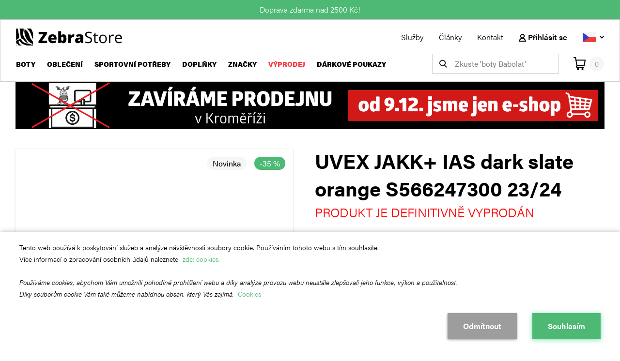

--- FILE ---
content_type: text/html; charset=utf-8
request_url: https://www.zebrastore.cz/UVEX-JAKK-IAS-dark-slate-orange-S566247300-22-23
body_size: 24585
content:

<!DOCTYPE html>
<html lang="cs" class="no-js">

<head>
    <meta charset="utf-8" />
    <!--[if IE]><meta http-equiv="X-UA-Compatible" content="IE=edge,chrome=1" /><![endif]-->
    <meta name="viewport" content="width=device-width, initial-scale=1.0, shrink-to-fit=no" />
    <meta name="format-detection" content="telephone=no" />



    <meta name="twitter:card" content="summary" />
    <meta name="twitter:title" content="ZebraStore | " />
    <meta name="twitter:description" content="" />

    <meta property="og:title" content="ZebraStore | " />
    <meta property="og:description" content="" />

        <meta name="twitter:image" content="https://www.zebrastore.cz/getmetafile/ba083171-41b6-495c-b59f-8cfe92c41e93/00077195.aspx" />
        <meta property="og:image" content="https://www.zebrastore.cz/getmetafile/ba083171-41b6-495c-b59f-8cfe92c41e93/00077195.aspx" />
    
    <title>
        ZebraStore | UVEX JAKK+ IAS dark slate orange S566247300 23/24
    </title>
    <meta content="" name="description"><meta content="" name="keywords">

    <link rel="preconnect" href="https://use.typekit.net/" crossorigin />
    <link rel="dns-prefetch" href="https://use.typekit.net/" />
    <link rel="preconnect" href="https://p.typekit.net/" crossorigin>
    <link rel="dns-prefetch" href="https://p.typekit.net/">
    <link rel="stylesheet" href="https://use.typekit.net/cvt3tpf.css" />
        <link rel="stylesheet" href="/frontend/css/style.css" media="screen" />
        <link rel="stylesheet" href="/frontend/css/print.css" media="print" />

    <link rel="preload" as="script" href="https://polyfill.io/v3/polyfill.min.js?features=es6%2CNodeList.prototype.forEach%2CCustomEvent%2CElement.prototype.closest%2Cfetch%2CObject.assign%2CIntersectionObserver" />
    <link rel="preload" as="script" href="/frontend/js/app.js" />
    <link rel="preload" as="script" href="/frontend/js/vendorsVue.js" />
    <link rel="preload" as="script" href="/frontend/js/miniCart.js" />
    <link rel="preload" as="script" href="/frontend/js/smartSearch.js" />

    <link rel="apple-touch-icon" sizes="180x180" href="/frontend/img/favicon/apple-touch-icon.png" />
    <link rel="icon" type="image/png" sizes="32x32" href="/frontend/img/favicon/favicon-32x32.png" />
    <link rel="icon" type="image/png" sizes="16x16" href="/frontend/img/favicon/favicon-16x16.png" />
    <link rel="manifest" href="site.webmanifest" />
    <link rel="mask-icon" href="/frontend/img/favicon/safari-pinned-tab.svg" color="#003cdb" />
    <link rel="shortcut icon" href="/frontend/img/favicon/favicon.ico" />
    <meta name="msapplication-TileColor" content="#ffffff" />
    <meta name="msapplication-config" content="/frontend/manifest/browserconfig.xml" />
    <meta name="theme-color" content="#ffffff" />

    <!-- 		<link rel="shortcut icon" href="../img/favicon.ico"> -->

    <script>
        (function () {
            var className = document.documentElement.className;
            className = className.replace('no-js', 'js');

            (function () {
                var mediaHover = window.matchMedia('(hover: none), (pointer: coarse), (pointer: none)');
                mediaHover.addListener(function (media) {
                    document.documentElement.classList[media.matches ? 'add' : 'remove']('no-hoverevents');
                    document.documentElement.classList[!media.matches ? 'add' : 'remove']('hoverevents');
                });
                className += mediaHover.matches ? ' no-hoverevents' : ' hoverevents';
            })();

            var supportsCover = 'CSS' in window && typeof CSS.supports === 'function' && CSS.supports('object-fit: cover');
            className += (supportsCover ? ' ' : ' no-') + 'objectfit';

            // fix iOS zoom issue: https://docs.google.com/document/d/1KclJmXyuuErcvit-kwCC6K2J7dClRef43oyGVCqWxFE/edit#heading=h.sgbqg5nzhvu9
            var ua = navigator.userAgent.toLowerCase();
            var isIOS = /ipad|iphone|ipod/.test(ua) && !window.MSStream;

            if (isIOS === true) {
                var viewportTag = document.querySelector('meta[name=viewport]');
                viewportTag.setAttribute('content', 'width=device-width, initial-scale=1.0, minimum-scale=1.0, maximum-scale=1.0, user-scalable=no');
            }

            document.documentElement.className = className;
        })();
    </script>

    <!-- Google Tag Manager -->
    <script>

        (function (w, d, s, l, i) {
            w[l] = w[l] || []; w[l].push({
                'gtm.start':
                    new Date().getTime(), event: 'gtm.js'
            }); var f = d.getElementsByTagName(s)[0],
                j = d.createElement(s), dl = l != 'dataLayer' ? '&l=' + l : ''; j.async = true; j.src =
                    'https://www.googletagmanager.com/gtm.js?id=' + i + dl; f.parentNode.insertBefore(j, f);
        })(window, document, 'script', 'dataLayer', 'GTM-NSJHLR4');</script>
    <!-- End Google Tag Manager -->
</head>

<body>
    <!-- Google Tag Manager (noscript) -->
    <noscript>
        <iframe src="https://www.googletagmanager.com/ns.html?id=GTM-NSJHLR4"
                height="0" width="0" style="display:none;visibility:hidden"></iframe>
    </noscript>
    <!-- End Google Tag Manager (noscript) -->

    <a href="#main" class="skip-link">Přej&#237;t na obsah</a>
        <div class="promo">
            <div class="container">
                <p class="promo__inner">Doprava zdarma nad 2500 Kč!</p>
            </div>
        </div>
    <div id="flash-messages">
            </div>
    <div id="product-info-box"></div>

    <header role="banner" class="header js-sticky-top">
        


<div class="header__top">
    <div class="container">
        <div class="header__top-wrap">
            <p class="header__logo">
                <a href="/" aria-label="N&#225;vrat na hlavn&#237; str&#225;nku">
                    <span class="header__logo-img">
                        <svg xmlns="http://www.w3.org/2000/svg" viewbox="0 0 218.7 35"><path d="M64.2 30H46.4v-3.8l9.9-14.1h-9.7V7H64v3.8L54 25h10.2v5z" /><path fill="#000001" d="M75.8 30.3c-2.5.2-5-.7-6.9-2.4a9.19 9.19 0 01-2.5-6.7c0-3 .8-5.3 2.3-6.9 1.7-1.7 4.1-2.6 6.5-2.4 2.3-.1 4.5.6 6.2 2.1 1.5 1.6 2.3 3.8 2.2 6v2.7h-11c0 .9.4 1.8 1.1 2.3.8.6 1.8.9 2.8.8 1 0 2-.1 3-.3 1-.2 2-.6 2.9-1V29c-.9.5-1.9.8-3 1-1.2.3-2.4.4-3.6.3m-.4-14.2c-.7 0-1.3.2-1.8.7-.5.6-.8 1.3-.9 2.1H78c0-.8-.2-1.5-.7-2.1-.5-.5-1.2-.7-1.9-.7M97.9 11.9c1.9 0 3.6.9 4.6 2.4 2.3 4.2 2.3 9.3 0 13.5-1.1 1.6-2.9 2.5-4.8 2.5-.6 0-1.2-.1-1.8-.2-.5-.1-.9-.3-1.4-.6-.5-.4-1-.8-1.4-1.3h-.4l-1 1.7H87V5.6h6.1v5.5c0 .7-.1 1.8-.2 3.4h.2c1.1-1.7 2.9-2.7 4.8-2.6m-2.2 4.8c-.7-.1-1.5.3-1.9.9-.5.9-.7 1.8-.6 2.8v.9c-.1 1.1.1 2.2.6 3.1.4.6 1.2 1 1.9 1s1.4-.4 1.7-1.1c.4-1 .6-2.1.6-3.3 0-2.8-.8-4.3-2.3-4.3M118.5 11.9c.5 0 1 0 1.5.1l.3.1-.5 5.8c-.7-.1-1.4-.2-2.1-.2-1.1-.1-2.1.2-2.9.9-.6.7-1 1.7-.9 2.6V30h-6.1V12.2h4.6l1 2.8h.3c.5-.9 1.2-1.7 2.1-2.3.7-.5 1.7-.8 2.7-.8M134.4 30l-1.2-2.4h-.1c-.7.9-1.5 1.6-2.5 2.1-1.1.4-2.2.6-3.3.6-1.5.1-2.9-.5-4-1.5-1-1.2-1.5-2.7-1.4-4.2-.1-1.7.6-3.3 2-4.2 1.7-1 3.7-1.6 5.7-1.6l3-.1v-.3c.2-1.1-.6-2-1.6-2.2h-.5c-1.7.1-3.4.6-4.9 1.3l-1.8-4.1c2.5-1.1 5.1-1.7 7.9-1.6 1.9-.1 3.8.5 5.3 1.7 1.3 1.2 2 3 1.9 4.7V30h-4.5zm-4.5-4c.7 0 1.4-.2 1.9-.7.5-.5.8-1.1.8-1.8v-1.4l-1.4.1c-2 .1-3 .8-3 2.2-.1 1.1.5 1.6 1.7 1.6M156.9 23.9c.1 1.8-.7 3.6-2.2 4.7-1.7 1.2-3.8 1.8-6 1.7-2.1.1-4.3-.3-6.3-1.1v-2.6c1 .4 2 .7 3.1.9 1.1.2 2.2.3 3.3.3 1.4.1 2.8-.3 4-1 .9-.7 1.4-1.7 1.4-2.8 0-.7-.1-1.4-.5-2-.4-.6-1-1.1-1.6-1.4-1.1-.6-2.2-1.1-3.4-1.5-1.7-.5-3.3-1.4-4.6-2.7-1-1.1-1.4-2.6-1.4-4.1-.1-1.6.7-3.2 2-4.2 1.5-1.1 3.4-1.7 5.3-1.6 2.2 0 4.3.4 6.3 1.3l-.8 2.3c-1.7-.8-3.6-1.2-5.5-1.2-1.2-.1-2.3.3-3.3.9-.8.6-1.2 1.5-1.2 2.5 0 .7.1 1.4.4 2 .4.6.9 1.1 1.5 1.4 1 .6 2.1 1 3.2 1.4 1.8.5 3.5 1.5 5 2.8.8 1.2 1.3 2.6 1.3 4M166.7 28.2c.8 0 1.6-.1 2.4-.3v2c-.4.2-.8.3-1.2.3-.5.1-1 .1-1.5.1-3.3 0-5-1.8-5-5.3V14.8h-2.5v-1.3l2.5-1.1 1.1-3.7h1.5v4h5v2h-5V25c-.1.9.2 1.7.7 2.4.5.5 1.3.8 2 .8M187.4 21.4c.1 2.4-.6 4.7-2.1 6.6a7.7 7.7 0 01-5.9 2.4c-1.4 0-2.9-.3-4.1-1.1-1.2-.7-2.2-1.8-2.8-3.1-.7-1.5-1-3.1-1-4.7-.1-2.4.6-4.7 2.1-6.6 1.5-1.6 3.6-2.5 5.8-2.3 2.2-.1 4.3.8 5.7 2.4 1.6 1.7 2.4 4 2.3 6.4m-13.1 0c-.1 1.8.3 3.5 1.3 5 1.9 2.1 5.2 2.3 7.4.4.1-.1.3-.2.4-.4 1-1.5 1.4-3.3 1.3-5 .1-1.8-.3-3.5-1.3-5-1-1.2-2.4-1.8-3.9-1.7-1.5-.1-2.9.5-3.9 1.7-1 1.5-1.5 3.2-1.3 5M199.8 12.5c.7 0 1.4.1 2.1.2l-.4 2.4c-.6-.1-1.3-.2-1.9-.2-1.4 0-2.7.6-3.6 1.7-1 1.2-1.5 2.7-1.5 4.2V30h-2.6V12.8h2.2l.3 3.2h.1c.6-1 1.3-1.9 2.3-2.6.9-.6 1.9-.9 3-.9M212.4 30.3c-2.2.1-4.4-.7-6-2.3-1.6-1.8-2.3-4.1-2.2-6.5-.1-2.4.6-4.7 2-6.6 1.4-1.6 3.4-2.5 5.5-2.5 1.9-.1 3.8.7 5.1 2.1 1.3 1.6 2 3.6 1.9 5.6v1.6h-11.9c-.1 1.7.5 3.3 1.5 4.6 1.1 1.1 2.6 1.7 4.1 1.6 1.9 0 3.8-.4 5.5-1.2V29c-.8.4-1.7.7-2.6.9-.9.4-1.9.4-2.9.4m-.8-15.6c-1.2-.1-2.5.4-3.3 1.4-.9 1.1-1.4 2.4-1.5 3.7h9c.1-1.3-.3-2.7-1.1-3.8-.7-.9-1.9-1.4-3.1-1.3" /><path fill="none" d="M0 29.565v1.9c1.1-.6 2.2-1.3 3.2-2.1-1.2.1-2.2.1-3.2.2zM8.6 21.965c.9 0 1.7.5 2.2 1.3 2.1 3.9 4.9 6.8 12.8 7.8 1.2.2 2.7.2 3.9.5 1.2.4 2.3.9 3.4 1.5.5.2 1.2.4 1.7.7.5.3 1 .5 1.6.5.5-3.2-4.8-4.5-7.4-6.7-2.4-2.2-4.5-4.7-6-7.6-3-5.3-4.7-12.1-3-18.7 3.2 1.8 5.8 4.5 7.6 7.7 1.7 3 2.1 6.4 3.6 9.7 1.4 3.1 3.5 5.9 5.9 8.3v-5.2c-.9-1-1.6-2.1-2-3.3-1.4-3.5-1.9-6.9-3.7-9.9-1.9-3.2-4.4-6-7.3-8.4h-6.6c.6 3.2-.7 6.6-.9 9.7-.6 7.3 5.6 12.6 9 18.2.4.4.6 1 .6 1.5-1.9.4-2.7-.7-3.5-1.2-.9-.5-1.7-1.1-2.4-1.8-1.4-1.4-1.9-3.1-3.6-4.2-1.1-.7-3.6-1.4-4.3-2.1-.5-.6-.4-1.5-.6-2.3-.7-4-1.2-8.1-1.5-12.2-.1-1.9-.5-3.7-1.3-5.5l-.1-.1H3c1.7 3.5 1.4 7.8 2.4 11.7 1.1 4 2.1 8.1-2.7 10.6-1 .5-1.9.9-2.9 1.2v1.9c1-.4 2-.9 3.1-1.4 1.5-.8 3.8-2.3 5.7-2.2zM4.3 31.965c-1.4.1-2.8.3-4.2.5h-.2v1.9c1.4.1 2.9.1 3.3.6h2.4c-1.5-.5-2.3-1.9-1.3-3z" /><path fill="none" d="M20.2 34.265c-2.8-1-6-2-7.9-3.2-1.1-.9-2.2-1.9-3.1-3.1-1-1.1-2.1-2.1-3.2-3.1-1.9 4.4 1.4 7.8 5.5 9.9.2.1.4.1.6.2h10.2c-.7-.2-1.6-.6-2.1-.7zM35 .365c-.1-.1-.2-.2-.2-.3h-4.3c2.4 2.9 3.5 6.3 4.5 9.7v-9.4z" /><path d="M5.6 11.665c-1-3.9-.7-8.2-2.4-11.7H0v23.4c1-.3 2-.7 2.9-1.2 4.8-2.4 3.8-6.5 2.7-10.5zM7 .065c.7 1.7 1.2 3.6 1.3 5.5.3 4.1.8 8.1 1.5 12.2.2.8.1 1.7.6 2.3.6.8 3.2 1.4 4.3 2.1 1.7 1.2 2.2 2.8 3.6 4.2.7.7 1.6 1.3 2.4 1.8.7.5 1.6 1.5 3.5 1.2 0-.6-.2-1.1-.6-1.5-3.4-5.6-9.6-10.9-9-18.2.3-3.1 1.5-6.4.9-9.7H7c-.1.1-.1.1 0 .1zM35-.035h-.2c.1.1.2.2.2.3v-.3zM29.3 8.365c1.8 3 2.3 6.4 3.7 9.9.5 1.2 1.2 2.3 2 3.3v-11.9c-1.1-3.4-2.2-6.8-4.5-9.7H22c2.9 2.4 5.4 5.2 7.3 8.4zM0 34.465v.6h3.3c-.4-.6-1.9-.6-3.3-.6z" /><path d="M5.9 24.865c1.1 1 2.2 2 3.2 3.1.9 1.1 2 2.2 3.1 3.1 1.8 1.2 5 2.2 7.9 3.2.5.2 1.4.6 2.1.8h12.7v-8.2c-2.5-2.4-4.5-5.2-5.9-8.3-1.5-3.3-1.9-6.6-3.6-9.7-1.8-3.2-4.4-5.9-7.6-7.7-1.7 6.6 0 13.4 3 18.7 1.5 2.9 3.6 5.4 6 7.6 2.6 2.2 7.9 3.6 7.4 6.7-.6 0-1.1-.2-1.6-.5-.5-.2-1.2-.4-1.7-.7-1.1-.6-2.2-1.1-3.4-1.5-1.2-.3-2.7-.3-3.9-.5-7.9-1.1-10.7-3.9-12.8-7.8-.4-.8-1.3-1.3-2.2-1.3-1.9-.1-4.2 1.4-5.5 2-1 .5-2 .9-3.1 1.4v4.3c1-.1 2-.2 3.2-.2-1 .8-2 1.5-3.2 2.1v1h.2c1.4-.3 2.8-.5 4.2-.5-1 1.1-.2 2.5 1.4 3h6.4c-.2-.1-.4-.2-.6-.2-4.2-2.1-7.6-5.5-5.7-9.9z" /></svg>
                    </span>
                </a>
            </p>
            <button class="btn burger-menu burger-menu--top js-burger-menu js-ajax-load"
                    data-ajax-type="html"
                    data-ajax-source="/ajaxmenu" data-ajax-target=".header" data-ajax-remove-after-load="true"
                    data-ajax-action="click" aria-label="menu" aria-expanded="false">
                <span class="icon-svg icon-svg--menu" aria-hidden="true">
                    <svg class="icon-svg__svg"
                         xmlns:xlink="http://www.w3.org/1999/xlink">
                        <use xlink:href="/frontend/img/bg/icons-svg.svg#icon-menu"
                             width="100%"
                             height="100%"
                             focusable="false"></use>
                    </svg>
                </span>
                <span class="u-vhide">Menu</span>
            </button>
            <div class="header__top-side">
                <nav class="nav-header">
                    <ul class="nav-header__list">
                        <li class="nav-header__item">
                            <a href="/sluzby" class="nav-header__link">Služby</a>
                        </li>
                        <li class="nav-header__item">
                            <a href="/clanky" class="nav-header__link">Čl&#225;nky</a>
                        </li>
                        <li class="nav-header__item">
                            <a href="/kontakt" class="nav-header__link">Kontakt</a>
                        </li>
                        <li class="nav-header__item">
                                <a href="#0" class="nav-header__link u-font-semibold js-modal-open"
                                   data-modal-type="html" data-modal-target="/account/signinmodal/uvex-jakk-ias-dark-slate-orange-s566247300-22-23">

                                    <span class="icon-svg icon-svg--login" aria-hidden="true">
                                        <svg class="icon-svg__svg"
                                             xmlns:xlink="http://www.w3.org/1999/xlink">
                                            <use xlink:href="/frontend/img/bg/icons-svg.svg#icon-login"
                                                 width="100%"
                                                 height="100%"
                                                 focusable="false"></use>
                                        </svg>
                                    </span>
                                    Přihl&#225;sit se
                                </a>
                        </li>
                        <li class="nav-header__item">
                            <p class="lng-popup lng-popup--right">
                                <a href="#" class="lng-popup__btn lng-popup__btn--short js-toggle-class" data-class="is-visible"
                                   data-target=".js-btn-popup" aria-label="Vyberte jazyk">
                                    <span class="lng-popup__img">
                                        <img src="/frontend/img/illust/flags/cs.svg" width="27"
                                             height="20" alt="Jazyk čeština" />
                                    </span>


                                    <span class="icon-svg icon-svg--chevron-down" aria-hidden="true">
                                        <svg class="icon-svg__svg"
                                             xmlns:xlink="http://www.w3.org/1999/xlink">
                                            <use xlink:href="/frontend/img/bg/icons-svg.svg#icon-chevron-down"
                                                 width="100%"
                                                 height="100%"
                                                 focusable="false"></use>
                                        </svg>
                                    </span>
                                </a>
                                <span class="lng-popup__list js-btn-popup">
                                    <a href="http://www.zebrastore.cz" class="lng-popup__item">
                                        <span class="lng-popup__img">
                                            <img src="/frontend/img/illust/flags/cs.svg" width="27"
                                                 height="20" alt="Jazyk čeština" />
                                        </span>
                                        <span class="lng-popup__name">
                                            Česk&#225; republika
                                        </span>
                                        <span class="lng-popup__currency">CZK</span>
                                    </a>
                                    <a href="http://www.zebrastore.sk" class="lng-popup__item">
                                        <span class="lng-popup__img">
                                            <img src="/frontend/img/illust/flags/sk.svg" width="27"
                                                 height="20" alt="Jazyk slovenština" />
                                        </span>
                                        <span class="lng-popup__name">
                                            Slovensko
                                        </span>
                                        <span class="lng-popup__currency">EUR</span>
                                    </a>
                                </span>
                            </p>
                        </li>
                    </ul>
                </nav>
            </div>
        </div>
    </div>
</div>
<div class="header__bottom js-sticky-bottom">
    <div class="container">
        <div class="header__bottom-wrap">
            <div class="header__bottom-control">
                <button class="btn burger-menu  js-burger-menu js-ajax-load"
                        data-ajax-type="html"
                        data-ajax-source="/ajaxmenu" data-ajax-target=".header" data-ajax-remove-after-load="true"
                        data-ajax-action="click" aria-label="menu" aria-expanded="false">

                    <span class="icon-svg icon-svg--menu" aria-hidden="true">
                        <svg class="icon-svg__svg"
                             xmlns:xlink="http://www.w3.org/1999/xlink">
                            <use xlink:href="/frontend/img/bg/icons-svg.svg#icon-menu"
                                 width="100%"
                                 height="100%"
                                 focusable="false"></use>
                        </svg>
                    </span>
                    <span class="burger-menu__text">Produkty</span>
                    <span class="u-vhide">Menu</span>
                </button>
            </div>
            <nav class="nav-main" role="navigation">
                <ul class="nav-main__list">
                        <li class="nav-main__item">
                            <a href="/boty" class="nav-main__link">
                                Boty
                            </a>
                            <nav class="nav-submenu">
                                <div class="nav-submenu__wrap">
                                    <div class="container">
                                        <div class="grid">

                                                <div class="grid__col col-2-12">
                                                    <ul class="nav-submenu__list">

                                                            <li class="nav-submenu__item">
                                                                <a href="/boty/barefoot" class="nav-submenu__link">Barefoot boty</a>
                                                            </li>
                                                            <li class="nav-submenu__item">
                                                                <a href="/boty/sandaly-a-pantofle" class="nav-submenu__link">Sand&#225;ly a pantofle</a>
                                                            </li>
                                                            <li class="nav-submenu__item">
                                                                <a href="/boty/vonocasove" class="nav-submenu__link">Volnočasov&#233; boty</a>
                                                            </li>
                                                            <li class="nav-submenu__item">
                                                                <a href="/boty/salova" class="nav-submenu__link">S&#225;lov&#225; obuv</a>
                                                            </li>
                                                            <li class="nav-submenu__item">
                                                                <a href="/boty/do-vody" class="nav-submenu__link">Boty do vody</a>
                                                            </li>
                                                            <li class="nav-submenu__item">
                                                                <a href="/boty/tenisove" class="nav-submenu__link">Tenisov&#225; obuv</a>
                                                            </li>
                                                            <li class="nav-submenu__item">
                                                                <a href="/boty/fitness" class="nav-submenu__link">Fitness boty</a>
                                                            </li>
                                                    </ul>
                                                </div>
                                                <div class="grid__col col-2-12">
                                                    <ul class="nav-submenu__list">

                                                            <li class="nav-submenu__item">
                                                                <a href="/boty/outdoorove" class="nav-submenu__link">Outdoorov&#233; boty</a>
                                                            </li>
                                                            <li class="nav-submenu__item">
                                                                <a href="/boty/bezecke" class="nav-submenu__link">Běžeck&#233; boty</a>
                                                            </li>
                                                            <li class="nav-submenu__item">
                                                                <a href="/boty/zimni" class="nav-submenu__link">Zimn&#237; boty</a>
                                                            </li>
                                                    </ul>
                                                </div>
                                                                                                <div class="grid__col col-2-12">
                                                        <ul class="nav-submenu__list">

                                                                    <li class="nav-submenu__item"><strong>Doplňky</strong></li>
                                                                <li class="nav-submenu__item">
                                                                    <a href="/doplnky/saly" class="nav-submenu__link">Š&#225;ly</a>
                                                                </li>
                                                                <li class="nav-submenu__item">
                                                                    <a href="/doplnky/navleky" class="nav-submenu__link">N&#225;vleky</a>
                                                                </li>
                                                                <li class="nav-submenu__item">
                                                                    <a href="/doplnky/hodinky" class="nav-submenu__link">Hodinky</a>
                                                                </li>
                                                                <li class="nav-submenu__item">
                                                                    <a href="/doplnky/tkanicky" class="nav-submenu__link">Tkaničky</a>
                                                                </li>
                                                                <li class="nav-submenu__item">
                                                                    <a href="/doplnky/vlozky-do-bot" class="nav-submenu__link">Vložky do bot</a>
                                                                </li>
                                                                <li class="nav-submenu__item">
                                                                    <a href="/doplnky/tasky-a-batohy" class="nav-submenu__link">Tašky a batohy</a>
                                                                </li>
                                                        </ul>
                                                    </div>
                                                                                        <div class="grid__col col-autogrow">
                                                <div class="nav-submenu__img">
                                                    <img src="/getattachment/b51ee496-80ed-4a69-a6c9-be70c673a8b8/Boty" alt="Boty">
                                                </div>
                                            </div>
                                        </div>
                                    </div>
                                </div>
                            </nav>
                        </li>
                        <li class="nav-main__item">
                            <a href="/obleceni" class="nav-main__link">
                                Oblečen&#237;
                            </a>
                            <nav class="nav-submenu">
                                <div class="nav-submenu__wrap">
                                    <div class="container">
                                        <div class="grid">

                                                <div class="grid__col col-2-12">
                                                    <ul class="nav-submenu__list">

                                                            <li class="nav-submenu__item">
                                                                <a href="/obleceni/leginy" class="nav-submenu__link">Leg&#237;ny</a>
                                                            </li>
                                                            <li class="nav-submenu__item">
                                                                <a href="/obleceni/spodni-pradlo" class="nav-submenu__link">Spodn&#237; pr&#225;dlo</a>
                                                            </li>
                                                            <li class="nav-submenu__item">
                                                                <a href="/obleceni/sukne-a-saty" class="nav-submenu__link">Sukně a šaty</a>
                                                            </li>
                                                            <li class="nav-submenu__item">
                                                                <a href="/obleceni/tricka" class="nav-submenu__link">Trička</a>
                                                            </li>
                                                            <li class="nav-submenu__item">
                                                                <a href="/obleceni/bundy" class="nav-submenu__link">Bundy a vesty</a>
                                                            </li>
                                                            <li class="nav-submenu__item">
                                                                <a href="/obleceni/kratasy" class="nav-submenu__link">Kraťasy</a>
                                                            </li>
                                                            <li class="nav-submenu__item">
                                                                <a href="/obleceni/ponozky" class="nav-submenu__link">Ponožky</a>
                                                            </li>
                                                    </ul>
                                                </div>
                                                <div class="grid__col col-2-12">
                                                    <ul class="nav-submenu__list">

                                                            <li class="nav-submenu__item">
                                                                <a href="/obleceni/kalhoty" class="nav-submenu__link">Kalhoty</a>
                                                            </li>
                                                            <li class="nav-submenu__item">
                                                                <a href="/obleceni/tilka" class="nav-submenu__link">T&#237;lka</a>
                                                            </li>
                                                            <li class="nav-submenu__item">
                                                                <a href="/obleceni/mikiny" class="nav-submenu__link">Mikiny</a>
                                                            </li>
                                                    </ul>
                                                </div>
                                                                                                                                    <div class="grid__col col-autogrow">
                                                <div class="nav-submenu__img">
                                                    <img src="/getattachment/f45ce30b-dcac-4f50-9bd0-c59738f39e43/Obleceni" alt="Oblečen&#237;">
                                                </div>
                                            </div>
                                        </div>
                                    </div>
                                </div>
                            </nav>
                        </li>
                        <li class="nav-main__item">
                            <a href="/sportovni-potreby" class="nav-main__link">
                                Sportovn&#237; potřeby
                            </a>
                            <nav class="nav-submenu">
                                <div class="nav-submenu__wrap">
                                    <div class="container">
                                        <div class="grid">

                                                <div class="grid__col col-2-12">
                                                    <ul class="nav-submenu__list">

                                                            <li class="nav-submenu__item">
                                                                <a href="/sportovni-potreby/bezecke-lyzovani" class="nav-submenu__link">Běžeck&#233; lyžov&#225;n&#237;</a>
                                                            </li>
                                                            <li class="nav-submenu__item">
                                                                <a href="/sportovni-potreby/camping" class="nav-submenu__link">Kempingov&#233; vybaven&#237;</a>
                                                            </li>
                                                            <li class="nav-submenu__item">
                                                                <a href="/sportovni-potreby/lyze" class="nav-submenu__link">Lyžařsk&#233; vybaven&#237;</a>
                                                            </li>
                                                            <li class="nav-submenu__item">
                                                                <a href="/sportovni-potreby/cyklistika" class="nav-submenu__link">Cyklistick&#233; potřeby</a>
                                                            </li>
                                                            <li class="nav-submenu__item">
                                                                <a href="/sportovni-potreby/hole-pro-trek-a-beh" class="nav-submenu__link">Hole pro trek a běh</a>
                                                            </li>
                                                            <li class="nav-submenu__item">
                                                                <a href="/sportovni-potreby/boby-a-skiboby" class="nav-submenu__link">Boby a skiboby</a>
                                                            </li>
                                                            <li class="nav-submenu__item">
                                                                <a href="/sportovni-potreby/badminton" class="nav-submenu__link">Badmintonov&#233; vybaven&#237;</a>
                                                            </li>
                                                    </ul>
                                                </div>
                                                <div class="grid__col col-2-12">
                                                    <ul class="nav-submenu__list">

                                                            <li class="nav-submenu__item">
                                                                <a href="/sportovni-potreby/tenis-(1)" class="nav-submenu__link">Tenisov&#233; vybaven&#237;</a>
                                                            </li>
                                                    </ul>
                                                </div>
                                                                                                                                    <div class="grid__col col-autogrow">
                                                <div class="nav-submenu__img">
                                                    <img src="/getattachment/0b098e2e-4a9f-4817-a08b-ab3eb4a2c788/Sportovni-potreby" alt="Sportovn&#237; potřeby">
                                                </div>
                                            </div>
                                        </div>
                                    </div>
                                </div>
                            </nav>
                        </li>
                        <li class="nav-main__item">
                            <a href="/doplnky" class="nav-main__link">
                                Doplňky
                            </a>
                            <nav class="nav-submenu">
                                <div class="nav-submenu__wrap">
                                    <div class="container">
                                        <div class="grid">

                                                <div class="grid__col col-2-12">
                                                    <ul class="nav-submenu__list">

                                                            <li class="nav-submenu__item">
                                                                <a href="/doplnky/slunecni-bryle" class="nav-submenu__link">Slunečn&#237; br&#253;le</a>
                                                            </li>
                                                            <li class="nav-submenu__item">
                                                                <a href="/doplnky/rukavice" class="nav-submenu__link">Rukavice</a>
                                                            </li>
                                                            <li class="nav-submenu__item">
                                                                <a href="/doplnky/lahve-na-piti" class="nav-submenu__link">Sportovn&#237; lahve na pit&#237;</a>
                                                            </li>
                                                            <li class="nav-submenu__item">
                                                                <a href="/doplnky/impregnace" class="nav-submenu__link">Impregnace na boty</a>
                                                            </li>
                                                            <li class="nav-submenu__item">
                                                                <a href="/doplnky/volejbalove-chranice" class="nav-submenu__link">Volejbalov&#233; chr&#225;niče</a>
                                                            </li>
                                                            <li class="nav-submenu__item">
                                                                <a href="/doplnky/cepice" class="nav-submenu__link">Čepice a klobouky</a>
                                                            </li>
                                                            <li class="nav-submenu__item">
                                                                <a href="/doplnky/tasky-a-batohy" class="nav-submenu__link">Tašky a batohy</a>
                                                            </li>
                                                    </ul>
                                                </div>
                                                <div class="grid__col col-2-12">
                                                    <ul class="nav-submenu__list">

                                                            <li class="nav-submenu__item">
                                                                <a href="/doplnky/vlozky-do-bot" class="nav-submenu__link">Vložky do bot</a>
                                                            </li>
                                                            <li class="nav-submenu__item">
                                                                <a href="/doplnky/tkanicky" class="nav-submenu__link">Tkaničky</a>
                                                            </li>
                                                            <li class="nav-submenu__item">
                                                                <a href="/doplnky/hodinky" class="nav-submenu__link">Hodinky</a>
                                                            </li>
                                                            <li class="nav-submenu__item">
                                                                <a href="/doplnky/saly" class="nav-submenu__link">Š&#225;ly</a>
                                                            </li>
                                                            <li class="nav-submenu__item">
                                                                <a href="/doplnky/navleky" class="nav-submenu__link">N&#225;vleky</a>
                                                            </li>
                                                    </ul>
                                                </div>
                                                                                                                                    <div class="grid__col col-autogrow">
                                                <div class="nav-submenu__img">
                                                    <img src="/getattachment/1a7330f1-dbad-483c-8b0a-5038aa282478/Doplnky" alt="Doplňky">
                                                </div>
                                            </div>
                                        </div>
                                    </div>
                                </div>
                            </nav>
                        </li>
                    <li class="nav-main__item">
                        <a href="#" class="nav-main__link">
                            Značky
                        </a>
                        <nav class="nav-submenu">
                            <div class="nav-submenu__wrap">
                                <div class="container">
                                    <div class="grid">

                                                <div class="grid__col col-2-12">
                                                    <ul class="nav-submenu__list">

                                                            <li class="nav-submenu__item">
                                                                <a href="/znacky/keen"
                                                                   class="nav-submenu__link">Keen</a>
                                                            </li>
                                                            <li class="nav-submenu__item">
                                                                <a href="/znacky/mizuno"
                                                                   class="nav-submenu__link">Mizuno</a>
                                                            </li>
                                                            <li class="nav-submenu__item">
                                                                <a href="/znacky/merrell"
                                                                   class="nav-submenu__link">Merrell</a>
                                                            </li>
                                                            <li class="nav-submenu__item">
                                                                <a href="/znacky/under-armour"
                                                                   class="nav-submenu__link">Under Armour</a>
                                                            </li>
                                                            <li class="nav-submenu__item">
                                                                <a href="/znacky/hannah"
                                                                   class="nav-submenu__link">Hannah</a>
                                                            </li>
                                                            <li class="nav-submenu__item">
                                                                <a href="/znacky/new-balance"
                                                                   class="nav-submenu__link">New Balance</a>
                                                            </li>
                                                            <li class="nav-submenu__item">
                                                                <a href="/znacky/test-ok-(2)"
                                                                   class="nav-submenu__link">Uvex</a>
                                                            </li>
                                                    </ul>
                                                </div>
                                                <div class="grid__col col-2-12">
                                                    <ul class="nav-submenu__list">

                                                            <li class="nav-submenu__item">
                                                                <a href="/znacky/teva"
                                                                   class="nav-submenu__link">Teva</a>
                                                            </li>
                                                            <li class="nav-submenu__item">
                                                                <a href="/znacky/salomon"
                                                                   class="nav-submenu__link">Salomon</a>
                                                            </li>
                                                            <li class="nav-submenu__item">
                                                                <a href="/znacky/babolat"
                                                                   class="nav-submenu__link">Babolat</a>
                                                            </li>
                                                            <li class="nav-submenu__item">
                                                                <a href="/znacky/wilson"
                                                                   class="nav-submenu__link">Wilson</a>
                                                            </li>
                                                            <li class="nav-submenu__item">
                                                                <a href="/znacky/test-ok-(1)"
                                                                   class="nav-submenu__link">Head</a>
                                                            </li>
                                                            <li class="nav-submenu__item">
                                                                <a href="/znacky/atomic"
                                                                   class="nav-submenu__link">Atomic</a>
                                                            </li>
                                                            <li class="nav-submenu__item">
                                                                <a href="/znacky/sporten"
                                                                   class="nav-submenu__link">Sporten</a>
                                                            </li>
                                                    </ul>
                                                </div>
                                                <div class="grid__col col-2-12">
                                                    <ul class="nav-submenu__list">

                                                            <li class="nav-submenu__item">
                                                                <a href="/znacky/leki"
                                                                   class="nav-submenu__link">Leki</a>
                                                            </li>
                                                            <li class="nav-submenu__item">
                                                                <a href="/znacky/dolomite"
                                                                   class="nav-submenu__link">Dolomite</a>
                                                            </li>
                                                            <li class="nav-submenu__item">
                                                                <a href="/znacky/herman"
                                                                   class="nav-submenu__link">Herman</a>
                                                            </li>
                                                            <li class="nav-submenu__item">
                                                                <a href="/znacky/oakley"
                                                                   class="nav-submenu__link">Oakley</a>
                                                            </li>
                                                            <li class="nav-submenu__item">
                                                                <a href="/znacky/saucony"
                                                                   class="nav-submenu__link">Saucony</a>
                                                            </li>
                                                            <li class="nav-submenu__item">
                                                                <a href="/znacky/stiga"
                                                                   class="nav-submenu__link">Stiga</a>
                                                            </li>
                                                            <li class="nav-submenu__item">
                                                                <a href="/znacky/suunto"
                                                                   class="nav-submenu__link">Suunto</a>
                                                            </li>
                                                    </ul>
                                                </div>
                                                <div class="grid__col col-2-12">
                                                    <ul class="nav-submenu__list">

                                                    </ul>
                                                </div>
                                        <div class="grid__col col-autogrow">
                                            <div class="nav-submenu__img">
                                                <img src="/getattachment/507f4d38-0d6f-45e1-8fa8-94b97170bf32/Znacky" alt="Značky">
                                            </div>
                                        </div>
                                    </div>
                                </div>
                            </div>
                        </nav>
                    </li>
                    <li class="nav-main__item">
                        <a href="/vyprodej/vse" class="nav-main__link">
                            <span class="u-color-red">
                                V&#253;prodej
                            </span>
                        </a>
                        <nav class="nav-submenu">
                            <div class="nav-submenu__wrap">
                                <div class="container">
                                    <div class="grid grid--xl">
                                            <div class="grid__col col-3-12">
                                                <div class="tile tile--has-hover">
                                                    <div class="tile__wrap">
                                                        <figure class="tile__img-wrap">
                                                            <img class="tile__img" src="/getattachment/b51ee496-80ed-4a69-a6c9-be70c673a8b8/Boty" style="width:100%;height:100%" alt="Boty" />
                                                        </figure>
                                                        <p class="tile__sale">%</p>
                                                        <div class="tile__text tile__text--has-hover">
                                                            <h3 class="tile__title">
                                                                <a class="tile__link" href="/vyprodej/boty">Boty</a>
                                                            </h3>
                                                            <span class="tile__hover-text"><a href="/boty">Zobrazit kategorii</a></span>
                                                        </div>
                                                    </div>
                                                </div>
                                            </div>
                                            <div class="grid__col col-3-12">
                                                <div class="tile tile--has-hover">
                                                    <div class="tile__wrap">
                                                        <figure class="tile__img-wrap">
                                                            <img class="tile__img" src="/getattachment/f45ce30b-dcac-4f50-9bd0-c59738f39e43/Obleceni" style="width:100%;height:100%" alt="Oblečen&#237;" />
                                                        </figure>
                                                        <p class="tile__sale">%</p>
                                                        <div class="tile__text tile__text--has-hover">
                                                            <h3 class="tile__title">
                                                                <a class="tile__link" href="/vyprodej/obleceni">Oblečen&#237;</a>
                                                            </h3>
                                                            <span class="tile__hover-text"><a href="/obleceni">Zobrazit kategorii</a></span>
                                                        </div>
                                                    </div>
                                                </div>
                                            </div>
                                            <div class="grid__col col-3-12">
                                                <div class="tile tile--has-hover">
                                                    <div class="tile__wrap">
                                                        <figure class="tile__img-wrap">
                                                            <img class="tile__img" src="/getattachment/0b098e2e-4a9f-4817-a08b-ab3eb4a2c788/Sportovni-potreby" style="width:100%;height:100%" alt="Sportovn&#237; potřeby" />
                                                        </figure>
                                                        <p class="tile__sale">%</p>
                                                        <div class="tile__text tile__text--has-hover">
                                                            <h3 class="tile__title">
                                                                <a class="tile__link" href="/vyprodej/sportovni-potreby">Sportovn&#237; potřeby</a>
                                                            </h3>
                                                            <span class="tile__hover-text"><a href="/sportovni-potreby">Zobrazit kategorii</a></span>
                                                        </div>
                                                    </div>
                                                </div>
                                            </div>
                                            <div class="grid__col col-3-12">
                                                <div class="tile tile--has-hover">
                                                    <div class="tile__wrap">
                                                        <figure class="tile__img-wrap">
                                                            <img class="tile__img" src="/getattachment/1a7330f1-dbad-483c-8b0a-5038aa282478/Doplnky" style="width:100%;height:100%" alt="Doplňky" />
                                                        </figure>
                                                        <p class="tile__sale">%</p>
                                                        <div class="tile__text tile__text--has-hover">
                                                            <h3 class="tile__title">
                                                                <a class="tile__link" href="/vyprodej/doplnky">Doplňky</a>
                                                            </h3>
                                                            <span class="tile__hover-text"><a href="/doplnky">Zobrazit kategorii</a></span>
                                                        </div>
                                                    </div>
                                                </div>
                                            </div>
                                    </div>
                                </div>
                            </div>
                        </nav>
                    </li>
                    <li class="nav-main__item">
                        <a href="/darkove-poukazy" class="nav-main__link">
                            D&#225;rkov&#233; poukazy
                        </a>
                    </li>
                </ul>
            </nav>
            <div class="header__bottom-side">
                <div class="form-search" id="smart-search">
                    <form action="/search" autocomplete="off" class="form-search__form" v-bind:class="{'is-active': formActive}" role="search">
                        <p class="form-search__inp">
                            <span class="inp__fix inp-icon">
                                <input type="text" name="search" id="search" v-model="searchQuery" placeholder="Zkuste &#39;boty Babolat&#39;"
                                       class="inp__text inp__text--md inp__close__padding" aria-labelledby="searchButton" />
                                <button type="submit" class="btn inp-icon__icon" id="searchButton" :disabled="queryIsEmpty()">
                                    <span class="u-vhide">Vyhledat</span>
                                    <span class="icon-svg icon-svg--search" aria-hidden="true">
                                        <svg class="icon-svg__svg"
                                             xmlns:xlink="http://www.w3.org/1999/xlink">
                                            <use xlink:href="/frontend/img/bg/icons-svg.svg#icon-search"
                                                 width="100%"
                                                 height="100%"
                                                 focusable="false"></use>
                                        </svg>
                                    </span>
                                </button>
                                <button class="form-search__clear" v-on:click.prevent="clearSearchHandler" v-bind:class="{ 'is-active': isQuery }">
                                    <span class="icon-svg icon-svg--close" aria-hidden="true">
                                        <svg class="icon-svg__svg"
                                             xmlns:xlink="http://www.w3.org/1999/xlink">
                                            <use xlink:href="/frontend/img/bg/icons-svg.svg#icon-close"
                                                 width="100%"
                                                 height="100%"
                                                 focusable="false"></use>
                                        </svg>
                                    </span>
                                    <span class="u-vhide">Vymazat hledan&#253; v&#253;raz</span>
                                </button>
                            </span>
                        </p>
                        <button class="form-search__close" v-on:click.prevent="formCloseHandler">
                            <span class="icon-svg icon-svg--close" aria-hidden="true">
                                <svg class="icon-svg__svg" xmlns:xlink="http://www.w3.org/1999/xlink">
                                    <use xlink:href="/frontend/img/bg/icons-svg.svg#icon-close"
                                         width="100%"
                                         height="100%"
                                         focusable="false"></use>
                                </svg>
                            </span>
                            <span class="u-vhide">Skr&#253;t vyhled&#225;v&#225;n&#237;</span>
                        </button>
                    </form>
                    <button class="form-search__show" v-on:click.prevent="formOpenHandler">
                        <span class="icon-svg icon-svg--search" aria-hidden="true">
                            <svg class="icon-svg__svg"
                                 xmlns:xlink="http://www.w3.org/1999/xlink">
                                <use xlink:href="/frontend/img/bg/icons-svg.svg#icon-search"
                                     width="100%"
                                     height="100%"
                                     focusable="false"></use>
                            </svg>
                        </span>
                        <span class="u-vhide">Zobrazit vyhled&#225;v&#225;n&#237;</span>
                    </button>
                    <suggest v-bind:categories-title="'Kategorie a značky'"
                             v-bind:products-title="'Produkty'"
                             v-bind:categories="categories"
                             v-bind:products="products">
                    </suggest>
                </div>
                <div class="mini-cart " id="mini-cart">
                    <a href="/kosik" class="mini-cart__btn js-mini-cart-btn  mini-cart__btn--empty">
                        <span class="icon-svg icon-svg--cart" aria-hidden="true">
                            <svg class="icon-svg__svg" xmlns:xlink="http://www.w3.org/1999/xlink">
                                <use xlink:href="/frontend/img/bg/icons-svg.svg#icon-cart"
                                     width="100%"
                                     height="100%"
                                     focusable="false"></use>
                            </svg>
                        </span>
                        <span class="u-vhide">N&#225;kupn&#237; koš&#237;k</span>
                        <span class="mini-cart__amount">0</span>
                    </a>
                </div>
            </div>
        </div>
    </div>
</div>


    </header>

    <main role="main" id="main" class="main">
                    <div class="container">
                <div class="banner__img-bg">
                            <a href="https://www.zebrastore.cz">
                                <div class="banner__img--desktop">
                                    <img src="/ZebraStore/media/ZebraStore/Banners/zavirame-prodejnu-KM-(1).png" alt="" />
                                </div>
                                <div class="banner__img--mobile">
                                    <img src="/ZebraStore/media/ZebraStore/Banners/zavirame-prodejnu-KM-(1).png" alt="" />
                                </div>
                            </a>

                </div>
            </div>

        

<div class="container">
    <div class="detail">

        

        <div class="grid">
            <div class="grid__col col-6-12@lg">
                <div class="detail__media detail__media--no-scroll">
    <div class="detail__img-inner detail__img-inner--full">
        <div class="detail__img detail__img--main " >
            <p class="detail__tags">
                        <span class="tag ">Novinka</span>
                        <span class="tag tag--is-discount">-35 %</span>
            </p>
                <a href="/getmetafile/ba083171-41b6-495c-b59f-8cfe92c41e93/00077195.png" data-gallery="gallery" class="glightbox">
                    <img src="/getmetafile/ba083171-41b6-495c-b59f-8cfe92c41e93/00077195.png" width="920" height="306" alt="">
                </a>
        </div>
    </div>
    <div class="detail__img-wrap">
        <div class="grid">
        </div>
    </div>
</div>

            </div>
            <div class="grid__col col-6-12@lg">
                <h1 class="detail__title">UVEX JAKK+ IAS dark slate orange S566247300 23/24</h1>

                <p class="detail__soldout"> Produkt je definitivně vyprod&#225;n</p>
                <p>Níže naleznete alternativní produkty ve stejné kategorii. Pokud máte zájem o další informace, napište nám prosím na <a href="mailto:info@zebrastores.cz">info@zebrastores.cz</a> nebo volejte na hotline, kde vám rádi poradíme s výběrem vhodné alternativy.</p>

                    <p class="detail__ratings">
        <span class="stars stars--big">
            <span class="stars__items">

                    <span class="icon-svg icon-svg--star-border" aria-hidden="true">
                        <svg class="icon-svg__svg" xmlns:xlink="http://www.w3.org/1999/xlink">
                            <use xlink:href="/frontend/img/bg/icons-svg.svg#icon-star-border" width="100%" height="100%" focusable="false"></use>
                        </svg>
                    </span>
                    <span class="icon-svg icon-svg--star-border" aria-hidden="true">
                        <svg class="icon-svg__svg" xmlns:xlink="http://www.w3.org/1999/xlink">
                            <use xlink:href="/frontend/img/bg/icons-svg.svg#icon-star-border" width="100%" height="100%" focusable="false"></use>
                        </svg>
                    </span>
                    <span class="icon-svg icon-svg--star-border" aria-hidden="true">
                        <svg class="icon-svg__svg" xmlns:xlink="http://www.w3.org/1999/xlink">
                            <use xlink:href="/frontend/img/bg/icons-svg.svg#icon-star-border" width="100%" height="100%" focusable="false"></use>
                        </svg>
                    </span>
                    <span class="icon-svg icon-svg--star-border" aria-hidden="true">
                        <svg class="icon-svg__svg" xmlns:xlink="http://www.w3.org/1999/xlink">
                            <use xlink:href="/frontend/img/bg/icons-svg.svg#icon-star-border" width="100%" height="100%" focusable="false"></use>
                        </svg>
                    </span>
                    <span class="icon-svg icon-svg--star-border" aria-hidden="true">
                        <svg class="icon-svg__svg" xmlns:xlink="http://www.w3.org/1999/xlink">
                            <use xlink:href="/frontend/img/bg/icons-svg.svg#icon-star-border" width="100%" height="100%" focusable="false"></use>
                        </svg>
                    </span>
                <span class="stars__items stars__items--active" style="width: 100%;">
                </span>
            </span>
            <span class="stars__nr">
                    (0)
            </span>
        </span>
    </p>


                    <div class="detail__variants">
        <p class="detail__variants-wrap">
        </p>
    </div>


                    <div class="detail__text">
        <h2>Popis</h2>
        <strong>Rychlá a všestraná, to je lyžařská helma Uvex+ IAS ideální pro zdolávání všech slalomů!</strong><br />
&nbsp;
<div style="text-align: justify;"><span style="text-align: justify;">Helma je vyrobena kombinací&nbsp;</span><strong style="text-align: justify;">+ Technologie</strong><span style="text-align: justify;">&nbsp;a&nbsp;</span><strong style="text-align: justify;">Hardshell technologie</strong><span style="text-align: justify;">.&nbsp;Je vybavena komfortním systémem&nbsp;</span><strong style="text-align: justify;">Monomatic</strong><span style="text-align: justify;">&nbsp;- upevnění na bradě pomocí jedné ruky. Bezpečné uchycení na hlavě je zajištěno díky&nbsp;</span><strong style="text-align: justify;">systému upínání 3D IAS</strong><span style="text-align: justify;">&nbsp;- helma se přizpůsobí na výšku i na šířku, je tak zajištěno nejen maximální bezpečí, ale i Váš komfort. Díky</span><strong style="text-align: justify;">&nbsp;Fast Adapting System (FAS)&nbsp;</strong><span style="text-align: justify;">lze popruhy snadno a plynule upravit přesně na míru podle tvaru Vaší tváře. Helma tak zůstane bezpečně na Vaší hlavě ve všech situacích a popruhy budou v pohodlné pozici.&nbsp;Integrované&nbsp;</span><strong style="text-align: justify;">ventilační kanály</strong><span style="text-align: justify;">&nbsp;garantují optimální průchod čerstvého vzduchu.&nbsp;Helma také disponuje&nbsp;snímatelnou <strong>Coolmax</strong>&reg;</span><span style="text-align: justify;"><strong>&nbsp;výstelkou</strong>, která odvádí přebytečnou vlhkost pryč a udržuje hlavu v suchu.&nbsp;Součástí je&nbsp;</span><strong style="text-align: justify;">integrovaný držák na brýle.</strong><span style="text-align: justify;">&nbsp;K helmě můžete dokoupit <strong>chránič brady</strong>, který k helmě snadno přišroubujete.<br />
<br />
&bull; +Technology</span><br style="text-align: justify;" />
<span style="text-align: justify;">&bull; Hardshell technology</span><br style="text-align: justify;" />
<span style="text-align: justify;">&bull; 3D IAS</span><br style="text-align: justify;" />
<span style="text-align: justify;">&bull; Fast Adapting System (FAS) - praktické a jednoduché zapínání</span><br style="text-align: justify;" />
<span style="text-align: justify;">&bull; Monomatic snadno ovladatelné zapínání (velikost lze nastavit jednou rukou)</span><br style="text-align: justify;" />
<span style="text-align: justify;">&bull; Ventilační systém&nbsp;</span><br style="text-align: justify;" />
<span style="text-align: justify;">&bull; Odnímatelná výstelka</span><br style="text-align: justify;" />
<span style="text-align: justify;">&bull; Integrovaný držák na brýle</span><br style="text-align: justify;" />
<span style="text-align: justify;">&bull; Vylepšená akustika</span><br style="text-align: justify;" />
<span style="text-align: justify;">&bull; Splňuje normu EN 1077:2007 B</span></div>
    </div>


                    <div class="detail__params">
        <table>
            <tbody>
                    <tr>
                        <td>Barva</td>
                        <td>
                            <strong>Čern&#225;</strong>
                        </td>
                    </tr>
                    <tr>
                        <td>Pohlav&#237;</td>
                        <td>
                            <strong>Unisex</strong>
                        </td>
                    </tr>
                    <tr>
                        <td>Technologie</td>
                        <td>
                            <strong>Monomatic, Hardshell Technology, Headband Holder, Removable Lining, Vent System, FAS</strong>
                        </td>
                    </tr>
            </tbody>
        </table>
    </div>

            </div>
        </div>
    </div>
</div>

<div class="tabs js-tabs">
    <div class="container">
        <ul class="tabs__list ">
        <li class="tabs__item">
            <a href="#tab-0" class="tabs__link btn btn--tab js-tabs__link is-active">
                <span class="btn__text">
                    Technologie
                </span>
            </a>
        </li>
        <li class="tabs__item">
            <a href="#tab-1" class="tabs__link btn btn--tab js-tabs__link ">
                <span class="btn__text">
                    Hodnocen&#237;
                </span>
            </a>
        </li>
</ul>
    </div>
            <div id="tab-0" class="tabs__fragment js-tabs__fragment is-active">
                <div class="container">
    <h2 class="tabs__heading">
        Technologie
    </h2>
    <div class="grid">

            <div class="grid__col col-6-12@lg">
                <article class="technology ">
                    <div class="technology__inner">
                        <figure class="technology__img">
                            <img src="/getmetafile/8206b378-8000-4432-8818-534709bb44e0/19743-5721b71d-6a0a-4057-9d0e-a4a9a50c0151?width=160" loading="lazy" width="160" alt="image Monomatic">
                        </figure>
                        <div class="technology__text">
                            <h3 class="technology__title">Monomatic</h3>
                            Upínací mechanismus umiestnený pod bradou má niekoľko polôh a ide ho bez problémov regulovať jednou rukou behom jazdy. Jeho plochá konštrukcia zabraňuje pretáčaniu v rukách. Monomatic&reg; je štandartným vybavením všetkých heliem Uvex bez výnimky.
                        </div>
                    </div>
                </article>
                    <p class="technology__btn show-more js-modal-open" data-modal-type="html" data-modal-target="/product/technologymodal?documentId=94880">
                        <a href="#" class="btn btn--round">
                            <span class="btn__text">
                                <span class="item-icon item-icon--after">
                                    <span class="item-icon__icon">


                                        <span class="icon-svg icon-svg--chevron-down" aria-hidden="true">
                                            <svg class="icon-svg__svg" xmlns:xlink="http://www.w3.org/1999/xlink">
                                                <use xlink:href="/frontend/img/bg/icons-svg.svg#icon-chevron-down" width="100%" height="100%" focusable="false"></use>
                                            </svg>
                                        </span>
                                    </span>
                                    <span class="item-icon__text">
                                        Další
                                    </span>
                                </span>
                            </span>
                        </a>
                    </p>
            </div>
            <div class="grid__col col-6-12@lg">
                <article class="technology u-js-hide u-js-show@md">
                    <div class="technology__inner">
                        <figure class="technology__img">
                            <img src="/getmetafile/fa5de41b-c68b-48e6-adb3-5834d9e2c894/28262-5721b71d-6a0a-4057-9d0e-a4a9a50c0221?width=160" loading="lazy" width="160" alt="image Hardshell Technology">
                        </figure>
                        <div class="technology__text">
                            <h3 class="technology__title">Hardshell Technology</h3>
                            Pro maximální bezpečnost a komfort. Vysoce efektivní bezpečnostní kombinace: nárazu-vzdorná vnější složka a náraz tlumící vnitřní část.
                        </div>
                    </div>
                </article>
            </div>
            <div class="grid__col col-6-12@lg">
                <article class="technology u-js-hide u-js-show@md">
                    <div class="technology__inner">
                        <figure class="technology__img">
                            <img src="/getmetafile/734b09e2-f573-4d5a-b068-d9bdf866c3fd/28320-5721b71d-6a0a-4057-9d0e-a4a9a50c0225?width=160" loading="lazy" width="160" alt="image Headband Holder">
                        </figure>
                        <div class="technology__text">
                            <h3 class="technology__title">Headband Holder</h3>
                            <span class="technology-box box-plus box-big box-text-right box-text-black">Lyžařské helmy Uvex nabízejí více komfortu a pohodlí i v nejmenších detailech. Integrovaný držák brýlí udrží brýle bezpečně na helmě za každé situace. </span>
                        </div>
                    </div>
                </article>
            </div>
            <div class="grid__col col-6-12@lg">
                <article class="technology u-js-hide u-js-show@md">
                    <div class="technology__inner">
                        <figure class="technology__img">
                            <img src="/getmetafile/181b6cd4-146a-4e10-bc6e-0a23ef7d8237/28321-5721b71d-6a0a-4057-9d0e-a4a9a50c0226?width=160" loading="lazy" width="160" alt="image Removable Lining">
                        </figure>
                        <div class="technology__text">
                            <h3 class="technology__title">Removable Lining</h3>
                            Pohodlná a lehká pratelná vložka s integrovanými 3D tvarovanými náušníky: teplá v chladných dnech a chladivá, když je teplo.
                        </div>
                    </div>
                </article>
            </div>
            <div class="grid__col col-6-12@lg">
                <article class="technology u-js-hide u-js-show@md">
                    <div class="technology__inner">
                        <figure class="technology__img">
                            <img src="/getmetafile/57105df8-6591-44e9-81f1-3ac9aed379f6/28324-5721b71d-6a0a-4057-9d0e-a4a9a50c0229?width=160" loading="lazy" width="160" alt="image Vent System">
                        </figure>
                        <div class="technology__text">
                            <h3 class="technology__title">Vent System</h3>
                            <strong>Optimalizovaná ventilace</strong><br style="text-align: justify; color: rgb(0, 0, 0); text-transform: none; text-indent: 0px; letter-spacing: normal; font-family: GloberRegular; font-size: medium; font-style: normal; font-weight: 400; word-spacing: 0px; white-space: normal; orphans: 2; widows: 2; font-variant-ligatures: normal; font-variant-caps: normal; -webkit-text-stroke-width: 0px; text-decoration-thickness: initial; text-decoration-style: initial; text-decoration-color: initial;"><br style="text-align: justify; color: rgb(0, 0, 0); text-transform: none; text-indent: 0px; letter-spacing: normal; font-family: GloberRegular; font-size: medium; font-style: normal; font-weight: 400; word-spacing: 0px; white-space: normal; orphans: 2; widows: 2; font-variant-ligatures: normal; font-variant-caps: normal; -webkit-text-stroke-width: 0px; text-decoration-thickness: initial; text-decoration-style: initial; text-decoration-color: initial;"><span style="text-align: justify; color: rgb(0, 0, 0); text-transform: none; text-indent: 0px; letter-spacing: normal; font-family: GloberRegular; font-size: medium; font-style: normal; font-weight: 400; word-spacing: 0px; float: none; display: inline !important; white-space: normal; orphans: 2; widows: 2; font-variant-ligatures: normal; font-variant-caps: normal; -webkit-text-stroke-width: 0px; text-decoration-thickness: initial; text-decoration-style: initial; text-decoration-color: initial;">Uvex klade nejvyšší důraz na optimální ventilaci. Chytře navržené ventilační otvory přivádí chladný vzduch dovnitř a teplý vzduch odvádějí ven.&nbsp;</span><br style="text-align: justify; color: rgb(0, 0, 0); text-transform: none; text-indent: 0px; letter-spacing: normal; font-family: GloberRegular; font-size: medium; font-style: normal; font-weight: 400; word-spacing: 0px; white-space: normal; orphans: 2; widows: 2; font-variant-ligatures: normal; font-variant-caps: normal; -webkit-text-stroke-width: 0px; text-decoration-thickness: initial; text-decoration-style: initial; text-decoration-color: initial;"><br style="text-align: justify; color: rgb(0, 0, 0); text-transform: none; text-indent: 0px; letter-spacing: normal; font-family: GloberRegular; font-size: medium; font-style: normal; font-weight: 400; word-spacing: 0px; white-space: normal; orphans: 2; widows: 2; font-variant-ligatures: normal; font-variant-caps: normal; -webkit-text-stroke-width: 0px; text-decoration-thickness: initial; text-decoration-style: initial; text-decoration-color: initial;"><strong style='margin: 0px; padding: 0px; border: 0px currentColor; border-image: none; text-align: justify; color: rgb(0, 0, 0); text-transform: none; line-height: inherit; text-indent: 0px; letter-spacing: normal; font-family: GloberBold, Glober, "sans-serif"; font-size: medium; font-style: normal; font-weight: normal; word-spacing: 0px; vertical-align: baseline; white-space: normal; box-sizing: border-box; orphans: 2; widows: 2; font-stretch: inherit; font-variant-ligatures: normal; font-variant-caps: normal; font-variant-numeric: inherit; font-variant-east-asian: inherit; -webkit-text-stroke-width: 0px; text-decoration-thickness: initial; text-decoration-style: initial; text-decoration-color: initial;'><strong>Zabraňuje se tak nekomfortnímu přehřívání.&nbsp;</strong></strong>
                        </div>
                    </div>
                </article>
            </div>
            <div class="grid__col col-6-12@lg">
                <article class="technology u-js-hide u-js-show@md">
                    <div class="technology__inner">
                        <figure class="technology__img">
                            <img src="/getmetafile/d4328ede-4460-4a3d-9cf5-b742e4dda418/28327-5721b71d-6a0a-4057-9d0e-a4a9a50c0230?width=160" loading="lazy" width="160" alt="image FAS">
                        </figure>
                        <div class="technology__text">
                            <h3 class="technology__title">FAS</h3>
                            <strong>Jednoduchý a praktický</strong><br /><br />Rychlý systém nastavení pásků helmy umožňuje optimální přizpůsobení pozice helmy. Přilba sedí pevně na hlavě za všech okolností a pásky zůstávají na svém místě. <br />&nbsp;
                        </div>
                    </div>
                </article>
            </div>
    </div>
</div>
            </div>
            <div id="tab-1" class="tabs__fragment js-tabs__fragment ">
                

<div class="container">
    <h2 class="tabs__heading">
        Hodnocen&#237;
    </h2>
    <div class="rating">
        <div class="rating__main">
            <div class="grid">
                <div class="grid__col col-6-12@md col-4-12@lg col-3-12@xl rating__col rating__col--first">
                    <p>Průměrn&#233; hodnocen&#237;</p>
                    <p class="rating__big">0</p>
                    <span class="stars stars--big">
                        <span class="stars__items">

                                <span class="icon-svg icon-svg--star-border" aria-hidden="true">
                                    <svg class="icon-svg__svg" xmlns:xlink="http://www.w3.org/1999/xlink">
                                        <use xlink:href="/frontend/img/bg/icons-svg.svg#icon-star-border" width="100%" height="100%" focusable="false"></use>
                                    </svg>
                                </span>
                                <span class="icon-svg icon-svg--star-border" aria-hidden="true">
                                    <svg class="icon-svg__svg" xmlns:xlink="http://www.w3.org/1999/xlink">
                                        <use xlink:href="/frontend/img/bg/icons-svg.svg#icon-star-border" width="100%" height="100%" focusable="false"></use>
                                    </svg>
                                </span>
                                <span class="icon-svg icon-svg--star-border" aria-hidden="true">
                                    <svg class="icon-svg__svg" xmlns:xlink="http://www.w3.org/1999/xlink">
                                        <use xlink:href="/frontend/img/bg/icons-svg.svg#icon-star-border" width="100%" height="100%" focusable="false"></use>
                                    </svg>
                                </span>
                                <span class="icon-svg icon-svg--star-border" aria-hidden="true">
                                    <svg class="icon-svg__svg" xmlns:xlink="http://www.w3.org/1999/xlink">
                                        <use xlink:href="/frontend/img/bg/icons-svg.svg#icon-star-border" width="100%" height="100%" focusable="false"></use>
                                    </svg>
                                </span>
                                <span class="icon-svg icon-svg--star-border" aria-hidden="true">
                                    <svg class="icon-svg__svg" xmlns:xlink="http://www.w3.org/1999/xlink">
                                        <use xlink:href="/frontend/img/bg/icons-svg.svg#icon-star-border" width="100%" height="100%" focusable="false"></use>
                                    </svg>
                                </span>

                            <span class="stars__items stars__items--active" style="width: 100%;">
                            </span>
                        </span>
                        <span class="stars__nr">(0)</span>
                    </span>
                </div>
                <div class="grid__col col-4-12@lg col-6-12@xl rating__col rating__col--middle">
                    <ul class="rating__list">
                    </ul>
                </div>
                <div class="grid__col col-6-12@md col-4-12@lg col-3-12@xl rating__col rating__col--last">
                    
                    <p class="rating__reviews">0 recenz&#237;</p>
                    <p class="rating__btn">
                        <button class="btn btn--block btn--inline-block@md js-modal-open" data-modal-type="html"
                                data-modal-target="/product/addreviewmodal?documentID=94880&amp;productName=UVEX%20JAKK%2B%20IAS%20dark%20slate%20orange%20S566247300%2023%2F24">
                            <span class="btn__text">Napsat recenzi</span>
                        </button>
                    </p>
                </div>
            </div>
        </div>
        <p class="rating__more">
        </p>
    </div>
    <div class="reviews">
        <div class="reviews__list">
        </div>
    </div>
</div>
            </div>
</div>

    <div class="slider-wrap u-hide u-show@md">
        <div class="products">
            <div class="products__title-wrap">
                <h2 class="products__title">Z&#225;kazn&#237;ci tak&#233; zakoupili</h2>
            </div>
            <div class="glide js-glide glide--ltr glide--slider glide--swipeable">
                <div class="glide__track" data-glide-el="track">
                    <ul class="glide__slides" style="transition: transform 400ms cubic-bezier(0.165, 0.84, 0.44, 1) 0s; width: 1575.43px; transform: translate3d(0px, 0px, 0px);">
                            <li class="glide__slide" style="width: 204.491px; margin-right: 12px;">
        <div class="product">
            <div class="product__img">
                <div class="product__tags">
                            <span class="tag ">Novinka</span>
                            <span class="tag tag--is-discount">-15 %</span>
                </div>

                <div class="product__img-wrap">
                    <figure class="product__img-main product__img-content">
                        <img class="product__img-element lozad" data-src="/getmetafile/429e7ccc-4303-48da-83eb-2fe5fdd6b6c0/652418011.aspx?width=600" alt="" src="/getmetafile/429e7ccc-4303-48da-83eb-2fe5fdd6b6c0/652418011.aspx?width=600" data-loaded="true">
                    </figure>

                    <figure class="product__img-hover product__img-content">
                            <img class="product__img-element lozad" data-src="/getmetafile/429e7ccc-4303-48da-83eb-2fe5fdd6b6c0/652418011.aspx?width=600" alt="" src="/getmetafile/429e7ccc-4303-48da-83eb-2fe5fdd6b6c0/652418011.aspx?width=600" data-loaded="true">
                    </figure>
                </div>
            </div>
            <div class="product__inner">
                <h3 class="product__title">
                    <a href="/Leki-CC-450-652418011-22-23" class="product__link">Leki CC 450 652418011</a>
                </h3>
                <p class="product__prices">
                    <span class="product__price">1861,00</span>
                    <span class="u-vhide">1861,00</span>
                        <span class="product__price product__price--old">2190,00</span>
                        <span class="u-vhide">2190,00</span>
                </p>
            </div>
            <p class="product__variants">
                    <span>130</span>
                    <span>135</span>
                    <span>140</span>
                    <span>145</span>
                    <span>155</span>
                    <span>160</span>
                    <span>165</span>
                    <span>170</span>
            </p>
        </div>
    </li>
    <li class="glide__slide" style="width: 204.491px; margin-right: 12px;">
        <div class="product">
            <div class="product__img">
                <div class="product__tags">
                            <span class="tag ">Novinka</span>
                            <span class="tag tag--is-discount">-13 %</span>
                </div>

                <div class="product__img-wrap">
                    <figure class="product__img-main product__img-content">
                        <img class="product__img-element lozad" data-src="/getmetafile/3de754b8-fa02-4e15-a67d-294b70188dd2/670063131.aspx?width=600" alt="" src="/getmetafile/3de754b8-fa02-4e15-a67d-294b70188dd2/670063131.aspx?width=600" data-loaded="true">
                    </figure>

                    <figure class="product__img-hover product__img-content">
                            <img class="product__img-element lozad" data-src="/getmetafile/3de754b8-fa02-4e15-a67d-294b70188dd2/670063131.aspx?width=600" alt="" src="/getmetafile/3de754b8-fa02-4e15-a67d-294b70188dd2/670063131.aspx?width=600" data-loaded="true">
                    </figure>
                </div>
            </div>
            <div class="product__inner">
                <h3 class="product__title">
                    <a href="/Babolat-Natural-Grip-1ks" class="product__link">Babolat Natural Grip 1ks</a>
                </h3>
                <p class="product__prices">
                    <span class="product__price">399,00</span>
                    <span class="u-vhide">399,00</span>
                        <span class="product__price product__price--old">460,00</span>
                        <span class="u-vhide">460,00</span>
                </p>
            </div>
            <p class="product__variants">
            </p>
        </div>
    </li>
    <li class="glide__slide" style="width: 204.491px; margin-right: 12px;">
        <div class="product">
            <div class="product__img">
                <div class="product__tags">
                            <span class="tag tag--is-discount">-52 %</span>
                </div>

                <div class="product__img-wrap">
                    <figure class="product__img-main product__img-content">
                        <img class="product__img-element lozad" data-src="/getmetafile/6fc30e76-4700-4a47-bda4-d20a5bf1d7fc/5US183911001.aspx?width=600" alt="" src="/getmetafile/6fc30e76-4700-4a47-bda4-d20a5bf1d7fc/5US183911001.aspx?width=600" data-loaded="true">
                    </figure>

                    <figure class="product__img-hover product__img-content">
                            <img class="product__img-element lozad" data-src="/getmetafile/6fc30e76-4700-4a47-bda4-d20a5bf1d7fc/5US183911001.aspx?width=600" alt="" src="/getmetafile/6fc30e76-4700-4a47-bda4-d20a5bf1d7fc/5US183911001.aspx?width=600" data-loaded="true">
                    </figure>
                </div>
            </div>
            <div class="product__inner">
                <h3 class="product__title">
                    <a href="/Babolat-rucnik-Big-Logo-White" class="product__link">Babolat ručn&#237;k Big Logo White 50 x 90 cm</a>
                </h3>
                <p class="product__prices">
                    <span class="product__price">290,00</span>
                    <span class="u-vhide">290,00</span>
                        <span class="product__price product__price--old">599,00</span>
                        <span class="u-vhide">599,00</span>
                </p>
            </div>
            <p class="product__variants">
            </p>
        </div>
    </li>
    <li class="glide__slide" style="width: 204.491px; margin-right: 12px;">
        <div class="product">
            <div class="product__img">
                <div class="product__tags">
                            <span class="tag tag--is-discount">-57 %</span>
                </div>

                <div class="product__img-wrap">
                    <figure class="product__img-main product__img-content">
                        <img class="product__img-element lozad" data-src="/getmetafile/98dbb7ce-2e83-4c88-b694-020efc6a398a/AJ5005602.aspx?width=600" alt="" src="/getmetafile/98dbb7ce-2e83-4c88-b694-020efc6a398a/AJ5005602.aspx?width=600" data-loaded="true">
                    </figure>

                    <figure class="product__img-hover product__img-content">
                            <img class="product__img-element lozad" data-src="/getmetafile/98dbb7ce-2e83-4c88-b694-020efc6a398a/AJ5005602.aspx?width=600" alt="" src="/getmetafile/98dbb7ce-2e83-4c88-b694-020efc6a398a/AJ5005602.aspx?width=600" data-loaded="true">
                    </figure>
                </div>
            </div>
            <div class="product__inner">
                <h3 class="product__title">
                    <a href="/ATOMIC-AMT-JR-Red-22-23" class="product__link">ATOMIC AMT JR Red 22/23</a>
                </h3>
                <p class="product__prices">
                    <span class="product__price">390,00</span>
                    <span class="u-vhide">390,00</span>
                        <span class="product__price product__price--old">899,00</span>
                        <span class="u-vhide">899,00</span>
                </p>
            </div>
            <p class="product__variants">
                    <span>ATOMIC AMT JR Red 21/22 (85)</span>
            </p>
        </div>
    </li>
    <li class="glide__slide" style="width: 204.491px; margin-right: 12px;">
        <div class="product">
            <div class="product__img">
                <div class="product__tags">
                            <span class="tag tag--is-discount">-15 %</span>
                </div>

                <div class="product__img-wrap">
                    <figure class="product__img-main product__img-content">
                        <img class="product__img-element lozad" data-src="/getmetafile/21de5245-c4ae-4ef8-b509-2abc759edb7a/850010112.aspx?width=600" alt="" src="/getmetafile/21de5245-c4ae-4ef8-b509-2abc759edb7a/850010112.aspx?width=600" data-loaded="true">
                    </figure>

                    <figure class="product__img-hover product__img-content">
                            <img class="product__img-element lozad" data-src="/getmetafile/21de5245-c4ae-4ef8-b509-2abc759edb7a/850010112.aspx?width=600" alt="" src="/getmetafile/21de5245-c4ae-4ef8-b509-2abc759edb7a/850010112.aspx?width=600" data-loaded="true">
                    </figure>
                </div>
            </div>
            <div class="product__inner">
                <h3 class="product__title">
                    <a href="/Leki-Fin-Vario-Basket-S-M-8-9mm" class="product__link">Leki Fin Vario Basket S/M 8+9mm</a>
                </h3>
                <p class="product__prices">
                    <span class="product__price">425,00</span>
                    <span class="u-vhide">425,00</span>
                        <span class="product__price product__price--old">500,00</span>
                        <span class="u-vhide">500,00</span>
                </p>
            </div>
            <p class="product__variants">
            </p>
        </div>
    </li>
    <li class="glide__slide" style="width: 204.491px; margin-right: 12px;">
        <div class="product">
            <div class="product__img">
                <div class="product__tags">
                            <span class="tag tag--is-discount">-67 %</span>
                </div>

                <div class="product__img-wrap">
                    <figure class="product__img-main product__img-content">
                        <img class="product__img-element lozad" data-src="/getmetafile/d2a94940-f427-4fe4-8982-8e717fa7c928/5WS182812001.aspx?width=600" alt="" src="/getmetafile/d2a94940-f427-4fe4-8982-8e717fa7c928/5WS182812001.aspx?width=600" data-loaded="true">
                    </figure>

                    <figure class="product__img-hover product__img-content">
                            <img class="product__img-element lozad" data-src="/getmetafile/d2a94940-f427-4fe4-8982-8e717fa7c928/5WS182812001.aspx?width=600" alt="" src="/getmetafile/d2a94940-f427-4fe4-8982-8e717fa7c928/5WS182812001.aspx?width=600" data-loaded="true">
                    </figure>
                </div>
            </div>
            <div class="product__inner">
                <h3 class="product__title">
                    <a href="/Babolat-Headband-Women-Black" class="product__link">Babolat Headband Women Black</a>
                </h3>
                <p class="product__prices">
                    <span class="product__price">89,00</span>
                    <span class="u-vhide">89,00</span>
                        <span class="product__price product__price--old">269,00</span>
                        <span class="u-vhide">269,00</span>
                </p>
            </div>
            <p class="product__variants">
            </p>
        </div>
    </li>
    <li class="glide__slide" style="width: 204.491px; margin-right: 12px;">
        <div class="product">
            <div class="product__img">
                <div class="product__tags">
                            <span class="tag ">Novinka</span>
                            <span class="tag tag--is-discount">-15 %</span>
                </div>

                <div class="product__img-wrap">
                    <figure class="product__img-main product__img-content">
                        <img class="product__img-element lozad" data-src="/getmetafile/a55c2d8b-d7be-4c76-a508-35a836af5680/65227271.aspx?width=600" alt="" src="/getmetafile/a55c2d8b-d7be-4c76-a508-35a836af5680/65227271.aspx?width=600" data-loaded="true">
                    </figure>

                    <figure class="product__img-hover product__img-content">
                            <img class="product__img-element lozad" data-src="/getmetafile/a55c2d8b-d7be-4c76-a508-35a836af5680/65227271.aspx?width=600" alt="" src="/getmetafile/a55c2d8b-d7be-4c76-a508-35a836af5680/65227271.aspx?width=600" data-loaded="true">
                    </figure>
                </div>
            </div>
            <div class="product__inner">
                <h3 class="product__title">
                    <a href="/Leki-Bernina-Lite-2-65227271-22-23" class="product__link">Leki Bernina Lite 2 65227271</a>
                </h3>
                <p class="product__prices">
                    <span class="product__price">2711,00</span>
                    <span class="u-vhide">2711,00</span>
                        <span class="product__price product__price--old">3190,00</span>
                        <span class="u-vhide">3190,00</span>
                </p>
            </div>
            <p class="product__variants">
            </p>
        </div>
    </li>
    <li class="glide__slide" style="width: 204.491px; margin-right: 12px;">
        <div class="product">
            <div class="product__img">
                <div class="product__tags">
                            <span class="tag tag--is-discount">-15 %</span>
                </div>

                <div class="product__img-wrap">
                    <figure class="product__img-main product__img-content">
                        <img class="product__img-element lozad" data-src="/getmetafile/85663a58-0d71-450b-a2d5-b9acc5f38d38/652492121_01.aspx?width=600" alt="" src="/getmetafile/85663a58-0d71-450b-a2d5-b9acc5f38d38/652492121_01.aspx?width=600" data-loaded="true">
                    </figure>

                    <figure class="product__img-hover product__img-content">
                            <img class="product__img-element lozad" data-src="/getattachment/814f59b6-3e7b-4a2c-a7fc-420e91162de6/Leki-Cross-652492121.aspx?width=600" alt="" src="/getattachment/814f59b6-3e7b-4a2c-a7fc-420e91162de6/Leki-Cross-652492121.aspx?width=600" data-loaded="true">
                    </figure>
                </div>
            </div>
            <div class="product__inner">
                <h3 class="product__title">
                    <a href="/Leki-Cross-652492121" class="product__link">Leki Cross 652492121</a>
                </h3>
                <p class="product__prices">
                    <span class="product__price">841,00</span>
                    <span class="u-vhide">841,00</span>
                        <span class="product__price product__price--old">990,00</span>
                        <span class="u-vhide">990,00</span>
                </p>
            </div>
            <p class="product__variants">
                    <span>120</span>
                    <span>125</span>
                    <span>130</span>
                    <span>145</span>
                    <span>150</span>
                    <span>155</span>
                    <span>160</span>
            </p>
        </div>
    </li>
    <li class="glide__slide" style="width: 204.491px; margin-right: 12px;">
        <div class="product">
            <div class="product__img">
                <div class="product__tags">
                            <span class="tag tag--is-discount">-41 %</span>
                </div>

                <div class="product__img-wrap">
                    <figure class="product__img-main product__img-content">
                        <img class="product__img-element lozad" data-src="/getmetafile/f3f34afb-d884-4a90-96b8-569560f6dba4/4L0200009488_1.aspx?width=600" alt="" src="/getmetafile/f3f34afb-d884-4a90-96b8-569560f6dba4/4L0200009488_1.aspx?width=600" data-loaded="true">
                    </figure>

                    <figure class="product__img-hover product__img-content">
                            <img class="product__img-element lozad" data-src="/getattachment/d46e9ae7-8478-4483-8b51-8d56b75bd412/SPORTEN-PERUN-MEN-PROLINK-22-23.aspx?width=600" alt="" src="/getattachment/d46e9ae7-8478-4483-8b51-8d56b75bd412/SPORTEN-PERUN-MEN-PROLINK-22-23.aspx?width=600" data-loaded="true">
                    </figure>
                </div>
            </div>
            <div class="product__inner">
                <h3 class="product__title">
                    <a href="/SPORTEN-PERUN-MEN-PROLINK-22-23" class="product__link">SPORTEN PERUN MEN PROLINK 22/23</a>
                </h3>
                <p class="product__prices">
                    <span class="product__price">2190,00</span>
                    <span class="u-vhide">2190,00</span>
                        <span class="product__price product__price--old">3740,00</span>
                        <span class="u-vhide">3740,00</span>
                </p>
            </div>
            <p class="product__variants">
                    <span>SPORTEN PERUN MEN PROLINK (41)</span>
                    <span>SPORTEN PERUN MEN PROLINK (46)</span>
            </p>
        </div>
    </li>
    <li class="glide__slide" style="width: 204.491px; margin-right: 12px;">
        <div class="product">
            <div class="product__img">
                <div class="product__tags">
                            <span class="tag ">Novinka</span>
                            <span class="tag tag--is-discount">-15 %</span>
                </div>

                <div class="product__img-wrap">
                    <figure class="product__img-main product__img-content">
                        <img class="product__img-element lozad" data-src="/getmetafile/be72bba0-1abd-4153-abe6-0ad0ab1b6bef/65324681.aspx?width=600" alt="" src="/getmetafile/be72bba0-1abd-4153-abe6-0ad0ab1b6bef/65324681.aspx?width=600" data-loaded="true">
                    </figure>

                    <figure class="product__img-hover product__img-content">
                            <img class="product__img-element lozad" data-src="/getmetafile/be72bba0-1abd-4153-abe6-0ad0ab1b6bef/65324681.aspx?width=600" alt="" src="/getmetafile/be72bba0-1abd-4153-abe6-0ad0ab1b6bef/65324681.aspx?width=600" data-loaded="true">
                    </figure>
                </div>
            </div>
            <div class="product__inner">
                <h3 class="product__title">
                    <a href="/Leki-Bernina-FX-Carbon-65324681-23-24" class="product__link">Leki Bernina FX Carbon 65324681</a>
                </h3>
                <p class="product__prices">
                    <span class="product__price">4794,00</span>
                    <span class="u-vhide">4794,00</span>
                        <span class="product__price product__price--old">5640,00</span>
                        <span class="u-vhide">5640,00</span>
                </p>
            </div>
            <p class="product__variants">
            </p>
        </div>
    </li>

                    </ul>
                </div>
                <div class="glide__arrows" data-glide-el="controls">
                    <button class="glide__arrow glide__arrow--left js-glide-arrow-left" data-glide-dir="<" aria-disabled="true">
                        <span class="u-vhide">Previous</span>


                        <span class="icon-svg icon-svg--chevron-left" aria-hidden="true">
                            <svg class="icon-svg__svg" xmlns:xlink="http://www.w3.org/1999/xlink">
                                <use xlink:href="/frontend/img/bg/icons-svg.svg#icon-chevron-left" width="100%" height="100%" focusable="false"></use>
                            </svg>
                        </span>
                    </button>
                    <button class="glide__arrow glide__arrow--right js-glide-arrow-right" data-glide-dir=">" aria-disabled="false">
                        <span class="u-vhide">Next</span>


                        <span class="icon-svg icon-svg--chevron-right" aria-hidden="true">
                            <svg class="icon-svg__svg" xmlns:xlink="http://www.w3.org/1999/xlink">
                                <use xlink:href="/frontend/img/bg/icons-svg.svg#icon-chevron-right" width="100%" height="100%" focusable="false"></use>
                            </svg>
                        </span>
                    </button>
                </div>
            </div>
        </div>
    </div>



    </main>

    <footer class="footer">
        
<div class="container">
    <div class="u-mb-30">
        <div class="grid">
            <div class="grid__col col-6-12@md col-8-12@lg">
                <div class="grid">
                        <div class="grid__col col-6-12@lg">
                            <nav class="nav-footer">
                                <ul class="nav-footer__list">
                                            <li class="nav-footer__item nav-footer__item--main">
                                                <a class="nav-footer__link " href="/clanky">
                                                        <strong>Čl&#225;nky</strong>
                                                </a>
                                            </li>
                                            <li class="nav-footer__item nav-footer__item--main">
                                                <a class="nav-footer__link " href="/darkove-poukazy">
                                                        <strong>D&#225;rkov&#233; poukazy</strong>
                                                </a>
                                            </li>
                                            <li class="nav-footer__item nav-footer__item--main">
                                                <a class="nav-footer__link nav-footer__link--red" href="/kontakt">
                                                        <strong>Kontakt</strong>
                                                </a>
                                            </li>
                                </ul>
                            </nav>
                        </div>
                        <div class="grid__col col-6-12@lg">
                            <nav class="nav-footer">
                                    <p class="nav-footer__title js-toggle-footer" data-class="u-js-hide"
                                       data-target=".js-footer-list">Z&#225;kaznick&#253; servis</p>
                                <ul class="nav-footer__list">
                                            <li class="nav-footer__item nav-footer__item--main">
                                                <a class="nav-footer__link " href="/o-nas">
O n&#225;kupu                                                </a>
                                            </li>
                                            <li class="nav-footer__item nav-footer__item--main">
                                                <a class="nav-footer__link " href="/o-nas/Obchodni-podminky">
Obchodn&#237; podm&#237;nky                                                </a>
                                            </li>
                                            <li class="nav-footer__item nav-footer__item--main">
                                                <a class="nav-footer__link " href="/o-nas/politika-cookies">
Ochrana osobn&#237;ch &#250;dajů                                                </a>
                                            </li>
                                            <li class="nav-footer__item nav-footer__item--main">
                                                <a class="nav-footer__link " href="/o-nas/Zpusoby-doruceni">
Způsob dopravy                                                </a>
                                            </li>
                                            <li class="nav-footer__item nav-footer__item--main">
                                                <a class="nav-footer__link " href="/o-nas/Vyhody-registrace">
Bonusov&#253; syst&#233;m                                                </a>
                                            </li>
                                </ul>
                            </nav>
                        </div>
                </div>
            </div>
            <div class="grid__col col-6-12@md col-4-12@lg">
                <nav class="nav-footer">
                    <p class="nav-footer__title">Kontaktujte n&#225;s</p>
                    <ul class="nav-footer__list">
                        <li class="nav-footer__item">
                            Jsme tu pro v&#225;s na 
                            <a href="tel:+420733222111" class="nav-footer__link u-text-nowrap">
                                +420 733 222 111
                            </a>
                        </li>
                            <li class="nav-footer__item">Po - P&#225; 9:00 - 14:00</li>
                    </ul>
                </nav>
            </div>
        </div>
    </div>

    <div class="grid grid--middle">
        <div class="grid__col col-6-12@md order--3@md">
            <figure class="payment-img">
                <img src="/getattachment/411a7e32-0080-4284-b5d2-5b448bf213c5/Paticka" loading="lazy"
                     alt="Platebn&#237; metody" />
            </figure>
        </div>

        <div class="grid__col col-6-12@md order--1@md">
            <p class="lng-popup lng-popup--top">
                <a href="#" class="lng-popup__btn js-toggle-class" data-class="is-visible"
                   data-target=".js-btn-popup">
                    <span class="lng-popup__img">
                        <img src="/frontend/img/illust/flags/cs.svg" width="27" height="20" alt="Jazyk čeština" />
                    </span>
                    <span class="lng-popup__name">
                        Jazyk čeština
                    </span>
                </a>
                <span class="lng-popup__list js-btn-popup">
                    <a href="http://www.zebrastore.cz" class="lng-popup__item">
                        <span class="lng-popup__img">
                            <img src="/frontend/img/illust/flags/cs.svg" width="27" height="20" alt="Jazyk čeština" />
                        </span>
                        <span class="lng-popup__name">
                            Česk&#225; republika
                        </span>
                        <span class="lng-popup__currency">CZK</span>
                    </a>
                    <a href="http://www.zebrastore.sk" class="lng-popup__item">
                        <span class="lng-popup__img">
                            <img src="/frontend/img/illust/flags/sk.svg" width="27" height="20" alt="Jazyk slovenština" />
                        </span>
                        <span class="lng-popup__name">
                            Slovensko
                        </span>
                        <span class="lng-popup__currency">EUR</span>
                    </a>
                </span>
            </p>
        </div>
    </div>
</div>
    </footer>
    <div class="modal js-modal">
        <div class="modal__wrap js-modal-wrap">
            <div class="modal__box js-modal-box" aria-hidden="true" tabindex="-1">
                <button type="button" class="modal__close js-modal-close" aria-label="Zavř&#237;t mod&#225;ln&#237; okno">


                    <span class="icon-svg icon-svg--close" aria-hidden="true">
                        <svg class="icon-svg__svg"
                             xmlns:xlink="http://www.w3.org/1999/xlink">
                            <use xlink:href="/frontend/img/bg/icons-svg.svg#icon-close"
                                 width="100%"
                                 height="100%"
                                 focusable="false"></use>
                        </svg>
                    </span>
                </button>
                <div class="modal__content js-modal-content"></div>
            </div>
        </div>
    </div>

    

    <section id="cookie-bar" class="cookies">
        <p>
            Tento web používá k poskytování služeb a analýze návštěvnosti soubory cookie. Používáním tohoto webu s tím souhlasíte.<br />
Více informací o zpracování osobních údajů naleznete <a href="/o-nas/Politika-cookies">zde: cookies.</a><br />
<br />
<em>Používáme cookies, abychom Vám umožnili pohodlné prohlížení webu a díky analýze provozu webu neustále zlepšovali jeho funkce, výkon a použitelnost.<br />
Díky souborům cookie Vám také můžeme nabídnou obsah, který Vás zajímá.</em>
            <a class="cookies__link" href="/o-nas/Politika-cookies">Cookies</a>
        </p>
        <div class="cookies__form">
<form action="/cookies/reject?Length=7" class="cookies__form__decline" data-ajax="true" data-ajax-method="POST" data-ajax-success="hideCookieBar" id="form0" method="post"><input name="__RequestVerificationToken" type="hidden" value="fliG7jWeqAeMrbSTf6GtAArE1oe5xw91RreDY4JSMMgjZwNL5ojG8KwcOz9w9ILZFzOAk_WVclJbtjC6q8WhZdSz7JyhtIbV1ZRfrm2YKBc1" />                <button type="submit" class="cookies__form__btn cookies__form__btn--decline"
                       name="consent">
                    <span class="btn__text cookies__form__btn__text--decline">
                        Odm&#237;tnout
                    </span>
                </button>
</form>            <form action="/cookies/accept" data-ajax="true" data-ajax-method="POST" data-ajax-success="hideCookieBar" id="form1" method="post"><input name="__RequestVerificationToken" type="hidden" value="LM-GwTIAkO43eCDN9ypycIMKAdc08jH1b12CSy3JMHaxw4vWmfnlmppryXdPrpgzoJnAxc66CUVtsz5JMqh1iOeBBZRMgHrVrhg96aCOcW01" />                <button type="submit" class="cookies__form__btn">
                    <span class="btn__text">
                        Souhlas&#237;m
                    </span>
                </button>
</form>        </div>
    </section>
    <script>
        function hideCookieBar() {
            document.getElementById("cookie-bar").classList.add('u-hide');
        }
    </script>



    <script src="https://polyfill.io/v3/polyfill.min.js?features=es6%2CNodeList.prototype.forEach%2CCustomEvent%2CElement.prototype.closest%2Cfetch%2CObject.assign%2CIntersectionObserver"></script>
    <script src="/frontend/js/vendorsVue.js"></script>
    <script src="/frontend/js/jquery-3.4.1.min.js"></script>
    <script src="/frontend/js/jquery.validate.min.js"></script>
    <script src="/frontend/js/jquery.validate.unobtrusive.custom.js"></script>
    <script src="/frontend/js/jquery.unobtrusive-ajax.min.js"></script>
    

<script>
    var miniCart = {
        Localization: {
            CartLabel: "Nákupní košík",
            RemoveItem: "Odstranit předmět z košíku",
            GlobalPriceTotalPrefix: "Celkem",
            CartFreeShippingNotice: "Máte dopravu zdarma!",
            CartShowCart: "Zobrazit košík",
            ZSCartMoreThanAvailable: "V košíku máte více kusů než je dostupné skladem."
        },
        CartUrl: "/kosik",
        RawCart: '{"IsEmpty":true,"TotalItemsPrice":0.0,"TotalUnits":0,"CurrencyFormatString":"{0:0} Kč","MinimumOrderPrice":2500,"CartContent":{"ShoppingCartItems":[]},"ZSCartLabel":"Nákupní košík","ZSCartRemoveItem":"Odstranit předmět z košíku","ZSGlobalPriceTotalPrefix":"Celkem","ZSCartFreeShippingNotice":"Máte dopravu zdarma!","ZSCartMoreThanAvailable":"V košíku máte více kusů než je dostupné skladem.","ZSCartShowCart":"Zobrazit košík"}'
    }
</script>


    <script src="/frontend/js/miniCart.js"></script>
    <script src="/frontend/js/smartSearch.js"></script>
    <script src="/frontend/js/app.js"></script>

    <script>
        App.run({
            assetsPath: '/frontend/',
            iconsPath: '/frontend/img/bg/icons-svg'
        });
    </script>
    <script>
        function ajaxFormSuccess(data) {
            if (data.Success) {
                if (data.Reload) {
                    window.location.reload();
                } else if (data.RedirectToUrl) {
                    window.location.replace(data.RedirectToUrl)
                } else if (data.Flash) {
                    document.dispatchEvent(new Event("modalCloseOutside"));
                    document.getElementById("flash-messages").innerHTML = data.Flash;
                    document.dispatchEvent(new Event('contentload'));
                }
            } else {
                document.dispatchEvent(new Event('contentload'));
            }
        }

        function ajaxSignupFormSuccess(data) {
            if (data.Success == true) {
                $('#signInForm').closest('.js-modal').remove();
            }
            ajaxFormSuccess(data);
        }
    </script>
        <script type="text/javascript">
            var Targito = Targito || [];
            (function () {
                var trg = document.createElement('script'); trg.type = 'text/javascript'; trg.defer = true;
                trg.src = 'https://cdn.targito.zebrastore.cz/tr.js';
                trg.setAttribute('data-id', 'db4d23f2-4234-4415-8e55-ed5366932639');
                trg.setAttribute('data-origin', 'zebrastore_cz');
                trg.setAttribute('data-domain', 'targito.zebrastore.cz');
                var s = document.getElementsByTagName('script')[0]; s.parentNode.insertBefore(trg, s);
            })();
        </script>
        <!-- TARGITO zebrastore_sk popup code START -->
        <script src='https://cdn.targito.com/db4d23f2-4234-4415-8e55-ed5366932639/popup/zebrastore_cz/p.js'></script>
        <link rel="stylesheet" href='https://cdn.targito.com/db4d23f2-4234-4415-8e55-ed5366932639/popup/zebrastore_cz/p.css'>
        <!-- TARGITO popup code END -->

        <script>
        //<![CDATA[
        var _hwq = _hwq || [];
        _hwq.push(['setKey', '3DB87F47C6BD3E9580820C23191FE9E4']); _hwq.push(['setTopPos', '202']); _hwq.push(['showWidget', '22']); (function () {
            var ho = document.createElement('script'); ho.type = 'text/javascript'; ho.async = true;
            ho.src = 'https://ssl.heureka.cz/direct/i/gjs.php?n=wdgt&sak=3DB87F47C6BD3E9580820C23191FE9E4'
            var s = document.getElementsByTagName('script')[0]; s.parentNode.insertBefore(ho, s);
        })();
            //]]>
    </script>

    
    
<script>
    dataLayer.push({
        'google_tag_params': {"ecomm_prodid":"00077195","ecomm_totalvalue":"2379,34","ecomm_category":"Sportovní potřeby","ecomm_pagetype":"product"}
    });
</script>


</body>

</html>


--- FILE ---
content_type: application/javascript
request_url: https://www.zebrastore.cz/frontend/js/app.js
body_size: 43190
content:
!function(t){function e(e){for(var i,s,o=e[0],r=e[1],a=0,c=[];a<o.length;a++)s=o[a],Object.prototype.hasOwnProperty.call(n,s)&&n[s]&&c.push(n[s][0]),n[s]=0;for(i in r)Object.prototype.hasOwnProperty.call(r,i)&&(t[i]=r[i]);for(l&&l(e);c.length;)c.shift()()}var i={},n={0:0};function s(e){if(i[e])return i[e].exports;var n=i[e]={i:e,l:!1,exports:{}};return t[e].call(n.exports,n,n.exports,s),n.l=!0,n.exports}s.e=function(t){var e=[],i=n[t];if(0!==i)if(i)e.push(i[2]);else{var o=new Promise((function(e,s){i=n[t]=[e,s]}));e.push(i[2]=o);var r,a=document.createElement("script");a.charset="utf-8",a.timeout=120,s.nc&&a.setAttribute("nonce",s.nc),a.src=function(t){return s.p+""+({1:"svg4everybody"}[t]||t)+".chunk.js"}(t);var l=new Error;r=function(e){a.onerror=a.onload=null,clearTimeout(c);var i=n[t];if(0!==i){if(i){var s=e&&("load"===e.type?"missing":e.type),o=e&&e.target&&e.target.src;l.message="Loading chunk "+t+" failed.\n("+s+": "+o+")",l.name="ChunkLoadError",l.type=s,l.request=o,i[1](l)}n[t]=void 0}};var c=setTimeout((function(){r({type:"timeout",target:a})}),12e4);a.onerror=a.onload=r,document.head.appendChild(a)}return Promise.all(e)},s.m=t,s.c=i,s.d=function(t,e,i){s.o(t,e)||Object.defineProperty(t,e,{enumerable:!0,get:i})},s.r=function(t){"undefined"!=typeof Symbol&&Symbol.toStringTag&&Object.defineProperty(t,Symbol.toStringTag,{value:"Module"}),Object.defineProperty(t,"__esModule",{value:!0})},s.t=function(t,e){if(1&e&&(t=s(t)),8&e)return t;if(4&e&&"object"==typeof t&&t&&t.__esModule)return t;var i=Object.create(null);if(s.r(i),Object.defineProperty(i,"default",{enumerable:!0,value:t}),2&e&&"string"!=typeof t)for(var n in t)s.d(i,n,function(e){return t[e]}.bind(null,n));return i},s.n=function(t){var e=t&&t.__esModule?function(){return t.default}:function(){return t};return s.d(e,"a",e),e},s.o=function(t,e){return Object.prototype.hasOwnProperty.call(t,e)},s.p="/frontend/js/",s.oe=function(t){throw console.error(t),t};var o=window.webpackJsonp=window.webpackJsonp||[],r=o.push.bind(o);o.push=e,o=o.slice();for(var a=0;a<o.length;a++)e(o[a]);var l=r;s(s.s=6)}([function(t,e){t.exports=jQuery},function(t,e,i){
/*! lozad.js - v1.15.0 - 2020-05-23
* https://github.com/ApoorvSaxena/lozad.js
* Copyright (c) 2020 Apoorv Saxena; Licensed MIT */
t.exports=function(){"use strict";var t="undefined"!=typeof document&&document.documentMode,e={rootMargin:"0px",threshold:0,load:function(e){if("picture"===e.nodeName.toLowerCase()){var i=document.createElement("img");t&&e.getAttribute("data-iesrc")&&(i.src=e.getAttribute("data-iesrc")),e.getAttribute("data-alt")&&(i.alt=e.getAttribute("data-alt")),e.append(i)}if("video"===e.nodeName.toLowerCase()&&!e.getAttribute("data-src")&&e.children){for(var n=e.children,s=void 0,o=0;o<=n.length-1;o++)(s=n[o].getAttribute("data-src"))&&(n[o].src=s);e.load()}e.getAttribute("data-poster")&&(e.poster=e.getAttribute("data-poster")),e.getAttribute("data-src")&&(e.src=e.getAttribute("data-src")),e.getAttribute("data-srcset")&&e.setAttribute("srcset",e.getAttribute("data-srcset"));var r=",";if(e.getAttribute("data-background-delimiter")&&(r=e.getAttribute("data-background-delimiter")),e.getAttribute("data-background-image"))e.style.backgroundImage="url('"+e.getAttribute("data-background-image").split(r).join("'),url('")+"')";else if(e.getAttribute("data-background-image-set")){var a=e.getAttribute("data-background-image-set").split(r),l=a[0].substr(0,a[0].indexOf(" "))||a[0];l=-1===l.indexOf("url(")?"url("+l+")":l,1===a.length?e.style.backgroundImage=l:e.setAttribute("style",(e.getAttribute("style")||"")+"background-image: "+l+"; background-image: -webkit-image-set("+a+"); background-image: image-set("+a+")")}e.getAttribute("data-toggle-class")&&e.classList.toggle(e.getAttribute("data-toggle-class"))},loaded:function(){}};function i(t){t.setAttribute("data-loaded",!0)}var n=function(t){return"true"===t.getAttribute("data-loaded")};return function(){var t,s,o=0<arguments.length&&void 0!==arguments[0]?arguments[0]:".lozad",r=1<arguments.length&&void 0!==arguments[1]?arguments[1]:{},a=Object.assign({},e,r),l=a.root,c=a.rootMargin,u=a.threshold,d=a.load,h=a.loaded,f=void 0;return"undefined"!=typeof window&&window.IntersectionObserver&&(f=new IntersectionObserver((t=d,s=h,function(e,o){e.forEach((function(e){(0<e.intersectionRatio||e.isIntersecting)&&(o.unobserve(e.target),n(e.target)||(t(e.target),i(e.target),s(e.target)))}))}),{root:l,rootMargin:c,threshold:u})),{observe:function(){for(var t=function(t){var e=1<arguments.length&&void 0!==arguments[1]?arguments[1]:document;return t instanceof Element?[t]:t instanceof NodeList?t:e.querySelectorAll(t)}(o,l),e=0;e<t.length;e++)n(t[e])||(f?f.observe(t[e]):(d(t[e]),i(t[e]),h(t[e])))},triggerLoad:function(t){n(t)||(d(t),i(t),h(t))},observer:f}}}()},function(t,e){t.exports=function(t,e){if(!(t instanceof e))throw new TypeError("Cannot call a class as a function")}},function(t,e){function i(t,e){for(var i=0;i<e.length;i++){var n=e[i];n.enumerable=n.enumerable||!1,n.configurable=!0,"value"in n&&(n.writable=!0),Object.defineProperty(t,n.key,n)}}t.exports=function(t,e,n){return e&&i(t.prototype,e),n&&i(t,n),t}},function(t,e,i){t.exports=function(){"use strict";function t(e){return(t="function"==typeof Symbol&&"symbol"==typeof Symbol.iterator?function(t){return typeof t}:function(t){return t&&"function"==typeof Symbol&&t.constructor===Symbol&&t!==Symbol.prototype?"symbol":typeof t})(e)}function e(t,e){if(!(t instanceof e))throw new TypeError("Cannot call a class as a function")}function i(t,e){for(var i=0;i<e.length;i++){var n=e[i];n.enumerable=n.enumerable||!1,n.configurable=!0,"value"in n&&(n.writable=!0),Object.defineProperty(t,n.key,n)}}function n(t,e,n){return e&&i(t.prototype,e),n&&i(t,n),t}function s(t){return function(t){if(Array.isArray(t))return o(t)}(t)||function(t){if("undefined"!=typeof Symbol&&Symbol.iterator in Object(t))return Array.from(t)}(t)||function(t,e){if(t){if("string"==typeof t)return o(t,e);var i=Object.prototype.toString.call(t).slice(8,-1);return"Object"===i&&t.constructor&&(i=t.constructor.name),"Map"===i||"Set"===i?Array.from(t):"Arguments"===i||/^(?:Ui|I)nt(?:8|16|32)(?:Clamped)?Array$/.test(i)?o(t,e):void 0}}(t)||function(){throw new TypeError("Invalid attempt to spread non-iterable instance.\nIn order to be iterable, non-array objects must have a [Symbol.iterator]() method.")}()}function o(t,e){(null==e||e>t.length)&&(e=t.length);for(var i=0,n=new Array(e);i<e;i++)n[i]=t[i];return n}var r=Date.now();function a(){var t={},e=!0,i=0,n=arguments.length;"[object Boolean]"===Object.prototype.toString.call(arguments[0])&&(e=arguments[0],i++);for(var s=function(i){for(var n in i)Object.prototype.hasOwnProperty.call(i,n)&&(e&&"[object Object]"===Object.prototype.toString.call(i[n])?t[n]=a(!0,t[n],i[n]):t[n]=i[n])};i<n;i++){var o=arguments[i];s(o)}return t}function l(t,e){if((T(t)||t===window||t===document)&&(t=[t]),C(t)||q(t)||(t=[t]),0!=M(t))if(C(t)&&!q(t))for(var i=t.length,n=0;n<i&&!1!==e.call(t[n],t[n],n,t);n++);else if(q(t))for(var s in t)if(O(t,s)&&!1===e.call(t[s],t[s],s,t))break}function c(t){var e=arguments.length>1&&void 0!==arguments[1]?arguments[1]:null,i=arguments.length>2&&void 0!==arguments[2]?arguments[2]:null,n=t[r]=t[r]||[],s={all:n,evt:null,found:null};return e&&i&&M(n)>0&&l(n,(function(t,n){if(t.eventName==e&&t.fn.toString()==i.toString())return s.found=!0,s.evt=n,!1})),s}function u(t){var e=arguments.length>1&&void 0!==arguments[1]?arguments[1]:{},i=e.onElement,n=e.withCallback,s=e.avoidDuplicate,o=void 0===s||s,r=e.once,a=void 0!==r&&r,u=e.useCapture,d=void 0!==u&&u,h=arguments.length>2?arguments[2]:void 0,f=i||[];function v(t){L(n)&&n.call(h,t,this),a&&v.destroy()}return A(f)&&(f=document.querySelectorAll(f)),v.destroy=function(){l(f,(function(e){var i=c(e,t,v);i.found&&i.all.splice(i.evt,1),e.removeEventListener&&e.removeEventListener(t,v,d)}))},l(f,(function(e){var i=c(e,t,v);(e.addEventListener&&o&&!i.found||!o)&&(e.addEventListener(t,v,d),i.all.push({eventName:t,fn:v}))})),v}function d(t,e){l(e.split(" "),(function(e){return t.classList.add(e)}))}function h(t,e){l(e.split(" "),(function(e){return t.classList.remove(e)}))}function f(t,e){return t.classList.contains(e)}function v(t,e){for(;t!==document.body;){if(!(t=t.parentElement))return!1;if("function"==typeof t.matches?t.matches(e):t.msMatchesSelector(e))return t}}function g(t){var e=arguments.length>1&&void 0!==arguments[1]?arguments[1]:"",i=arguments.length>2&&void 0!==arguments[2]&&arguments[2];if(!t||""===e)return!1;if("none"==e)return L(i)&&i(),!1;var n=S(),s=e.split(" ");l(s,(function(e){d(t,"g"+e)})),u(n,{onElement:t,avoidDuplicate:!1,once:!0,withCallback:function(t,e){l(s,(function(t){h(e,"g"+t)})),L(i)&&i()}})}function m(t){var e=arguments.length>1&&void 0!==arguments[1]?arguments[1]:"";if(""==e)return t.style.webkitTransform="",t.style.MozTransform="",t.style.msTransform="",t.style.OTransform="",t.style.transform="",!1;t.style.webkitTransform=e,t.style.MozTransform=e,t.style.msTransform=e,t.style.OTransform=e,t.style.transform=e}function p(t){t.style.display="block"}function y(t){t.style.display="none"}function b(t){var e=document.createDocumentFragment(),i=document.createElement("div");for(i.innerHTML=t;i.firstChild;)e.appendChild(i.firstChild);return e}function w(){return{width:window.innerWidth||document.documentElement.clientWidth||document.body.clientWidth,height:window.innerHeight||document.documentElement.clientHeight||document.body.clientHeight}}function S(){var t,e=document.createElement("fakeelement"),i={animation:"animationend",OAnimation:"oAnimationEnd",MozAnimation:"animationend",WebkitAnimation:"webkitAnimationEnd"};for(t in i)if(void 0!==e.style[t])return i[t]}function x(t,e,i,n){if(t())e();else{var s;i||(i=100);var o=setInterval((function(){t()&&(clearInterval(o),s&&clearTimeout(s),e())}),i);n&&(s=setTimeout((function(){clearInterval(o)}),n))}}function k(t,e,i){if(_(t))console.error("Inject videos api error");else{var n;if(L(e)&&(i=e,e=!1),-1!==t.indexOf(".css")){if((n=document.querySelectorAll('link[href="'+t+'"]'))&&n.length>0)return void(L(i)&&i());var s=document.getElementsByTagName("head")[0],o=s.querySelectorAll('link[rel="stylesheet"]'),r=document.createElement("link");return r.rel="stylesheet",r.type="text/css",r.href=t,r.media="all",o?s.insertBefore(r,o[0]):s.appendChild(r),void(L(i)&&i())}if((n=document.querySelectorAll('script[src="'+t+'"]'))&&n.length>0){if(L(i)){if(A(e))return x((function(){return void 0!==window[e]}),(function(){i()})),!1;i()}}else{var a=document.createElement("script");a.type="text/javascript",a.src=t,a.onload=function(){if(L(i)){if(A(e))return x((function(){return void 0!==window[e]}),(function(){i()})),!1;i()}},document.body.appendChild(a)}}}function E(){return"navigator"in window&&window.navigator.userAgent.match(/(iPad)|(iPhone)|(iPod)|(Android)|(PlayBook)|(BB10)|(BlackBerry)|(Opera Mini)|(IEMobile)|(webOS)|(MeeGo)/i)}function L(t){return"function"==typeof t}function A(t){return"string"==typeof t}function T(t){return!(!t||!t.nodeType||1!=t.nodeType)}function j(t){return Array.isArray(t)}function C(t){return t&&t.length&&isFinite(t.length)}function q(e){return"object"===t(e)&&null!=e&&!L(e)&&!j(e)}function _(t){return null==t}function O(t,e){return null!==t&&hasOwnProperty.call(t,e)}function M(t){if(q(t)){if(t.keys)return t.keys().length;var e=0;for(var i in t)O(t,i)&&e++;return e}return t.length}function D(t){return!isNaN(parseFloat(t))&&isFinite(t)}function z(t){if(t.events.hasOwnProperty("keyboard"))return!1;t.events.keyboard=u("keydown",{onElement:window,withCallback:function(e,i){var n=(e=e||window.event).keyCode;if(9==n){var o=!(!document.activeElement||!document.activeElement.nodeName)&&document.activeElement.nodeName.toLocaleLowerCase();if("input"==o||"textarea"==o||"button"==o)return;e.preventDefault();var r=document.querySelectorAll(".gbtn");if(!r||r.length<=0)return;var a=s(r).filter((function(t){return f(t,"focused")}));if(!a.length){var l=document.querySelector('.gbtn[tabindex="0"]');return void(l&&(l.focus(),d(l,"focused")))}r.forEach((function(t){return h(t,"focused")}));var c=a[0].getAttribute("tabindex");c=c||"0";var u=parseInt(c)+1;u>r.length-1&&(u="0");var v=document.querySelector('.gbtn[tabindex="'.concat(u,'"]'));v&&(v.focus(),d(v,"focused"))}39==n&&t.nextSlide(),37==n&&t.prevSlide(),27==n&&t.close()}})}function I(t){return Math.sqrt(t.x*t.x+t.y*t.y)}var P=function(){function t(i){e(this,t),this.handlers=[],this.el=i}return n(t,[{key:"add",value:function(t){this.handlers.push(t)}},{key:"del",value:function(t){t||(this.handlers=[]);for(var e=this.handlers.length;e>=0;e--)this.handlers[e]===t&&this.handlers.splice(e,1)}},{key:"dispatch",value:function(){for(var t=0,e=this.handlers.length;t<e;t++){var i=this.handlers[t];"function"==typeof i&&i.apply(this.el,arguments)}}}]),t}();function H(t,e){var i=new P(t);return i.add(e),i}var Y=function(){function t(i,n){e(this,t),this.element="string"==typeof i?document.querySelector(i):i,this.start=this.start.bind(this),this.move=this.move.bind(this),this.end=this.end.bind(this),this.cancel=this.cancel.bind(this),this.element.addEventListener("touchstart",this.start,!1),this.element.addEventListener("touchmove",this.move,!1),this.element.addEventListener("touchend",this.end,!1),this.element.addEventListener("touchcancel",this.cancel,!1),this.preV={x:null,y:null},this.pinchStartLen=null,this.zoom=1,this.isDoubleTap=!1;var s=function(){};this.rotate=H(this.element,n.rotate||s),this.touchStart=H(this.element,n.touchStart||s),this.multipointStart=H(this.element,n.multipointStart||s),this.multipointEnd=H(this.element,n.multipointEnd||s),this.pinch=H(this.element,n.pinch||s),this.swipe=H(this.element,n.swipe||s),this.tap=H(this.element,n.tap||s),this.doubleTap=H(this.element,n.doubleTap||s),this.longTap=H(this.element,n.longTap||s),this.singleTap=H(this.element,n.singleTap||s),this.pressMove=H(this.element,n.pressMove||s),this.twoFingerPressMove=H(this.element,n.twoFingerPressMove||s),this.touchMove=H(this.element,n.touchMove||s),this.touchEnd=H(this.element,n.touchEnd||s),this.touchCancel=H(this.element,n.touchCancel||s),this._cancelAllHandler=this.cancelAll.bind(this),window.addEventListener("scroll",this._cancelAllHandler),this.delta=null,this.last=null,this.now=null,this.tapTimeout=null,this.singleTapTimeout=null,this.longTapTimeout=null,this.swipeTimeout=null,this.x1=this.x2=this.y1=this.y2=null,this.preTapPosition={x:null,y:null}}return n(t,[{key:"start",value:function(t){if(t.touches){this.now=Date.now(),this.x1=t.touches[0].pageX,this.y1=t.touches[0].pageY,this.delta=this.now-(this.last||this.now),this.touchStart.dispatch(t,this.element),null!==this.preTapPosition.x&&(this.isDoubleTap=this.delta>0&&this.delta<=250&&Math.abs(this.preTapPosition.x-this.x1)<30&&Math.abs(this.preTapPosition.y-this.y1)<30,this.isDoubleTap&&clearTimeout(this.singleTapTimeout)),this.preTapPosition.x=this.x1,this.preTapPosition.y=this.y1,this.last=this.now;var e=this.preV;if(t.touches.length>1){this._cancelLongTap(),this._cancelSingleTap();var i={x:t.touches[1].pageX-this.x1,y:t.touches[1].pageY-this.y1};e.x=i.x,e.y=i.y,this.pinchStartLen=I(e),this.multipointStart.dispatch(t,this.element)}this._preventTap=!1,this.longTapTimeout=setTimeout(function(){this.longTap.dispatch(t,this.element),this._preventTap=!0}.bind(this),750)}}},{key:"move",value:function(t){if(t.touches){var e=this.preV,i=t.touches.length,n=t.touches[0].pageX,s=t.touches[0].pageY;if(this.isDoubleTap=!1,i>1){var o=t.touches[1].pageX,r=t.touches[1].pageY,a={x:t.touches[1].pageX-n,y:t.touches[1].pageY-s};null!==e.x&&(this.pinchStartLen>0&&(t.zoom=I(a)/this.pinchStartLen,this.pinch.dispatch(t,this.element)),t.angle=function(t,e){var i=function(t,e){var i=I(t)*I(e);if(0===i)return 0;var n=function(t,e){return t.x*e.x+t.y*e.y}(t,e)/i;return n>1&&(n=1),Math.acos(n)}(t,e);return function(t,e){return t.x*e.y-e.x*t.y}(t,e)>0&&(i*=-1),180*i/Math.PI}(a,e),this.rotate.dispatch(t,this.element)),e.x=a.x,e.y=a.y,null!==this.x2&&null!==this.sx2?(t.deltaX=(n-this.x2+o-this.sx2)/2,t.deltaY=(s-this.y2+r-this.sy2)/2):(t.deltaX=0,t.deltaY=0),this.twoFingerPressMove.dispatch(t,this.element),this.sx2=o,this.sy2=r}else{if(null!==this.x2){t.deltaX=n-this.x2,t.deltaY=s-this.y2;var l=Math.abs(this.x1-this.x2),c=Math.abs(this.y1-this.y2);(l>10||c>10)&&(this._preventTap=!0)}else t.deltaX=0,t.deltaY=0;this.pressMove.dispatch(t,this.element)}this.touchMove.dispatch(t,this.element),this._cancelLongTap(),this.x2=n,this.y2=s,i>1&&t.preventDefault()}}},{key:"end",value:function(t){if(t.changedTouches){this._cancelLongTap();var e=this;t.touches.length<2&&(this.multipointEnd.dispatch(t,this.element),this.sx2=this.sy2=null),this.x2&&Math.abs(this.x1-this.x2)>30||this.y2&&Math.abs(this.y1-this.y2)>30?(t.direction=this._swipeDirection(this.x1,this.x2,this.y1,this.y2),this.swipeTimeout=setTimeout((function(){e.swipe.dispatch(t,e.element)}),0)):(this.tapTimeout=setTimeout((function(){e._preventTap||e.tap.dispatch(t,e.element),e.isDoubleTap&&(e.doubleTap.dispatch(t,e.element),e.isDoubleTap=!1)}),0),e.isDoubleTap||(e.singleTapTimeout=setTimeout((function(){e.singleTap.dispatch(t,e.element)}),250))),this.touchEnd.dispatch(t,this.element),this.preV.x=0,this.preV.y=0,this.zoom=1,this.pinchStartLen=null,this.x1=this.x2=this.y1=this.y2=null}}},{key:"cancelAll",value:function(){this._preventTap=!0,clearTimeout(this.singleTapTimeout),clearTimeout(this.tapTimeout),clearTimeout(this.longTapTimeout),clearTimeout(this.swipeTimeout)}},{key:"cancel",value:function(t){this.cancelAll(),this.touchCancel.dispatch(t,this.element)}},{key:"_cancelLongTap",value:function(){clearTimeout(this.longTapTimeout)}},{key:"_cancelSingleTap",value:function(){clearTimeout(this.singleTapTimeout)}},{key:"_swipeDirection",value:function(t,e,i,n){return Math.abs(t-e)>=Math.abs(i-n)?t-e>0?"Left":"Right":i-n>0?"Up":"Down"}},{key:"on",value:function(t,e){this[t]&&this[t].add(e)}},{key:"off",value:function(t,e){this[t]&&this[t].del(e)}},{key:"destroy",value:function(){return this.singleTapTimeout&&clearTimeout(this.singleTapTimeout),this.tapTimeout&&clearTimeout(this.tapTimeout),this.longTapTimeout&&clearTimeout(this.longTapTimeout),this.swipeTimeout&&clearTimeout(this.swipeTimeout),this.element.removeEventListener("touchstart",this.start),this.element.removeEventListener("touchmove",this.move),this.element.removeEventListener("touchend",this.end),this.element.removeEventListener("touchcancel",this.cancel),this.rotate.del(),this.touchStart.del(),this.multipointStart.del(),this.multipointEnd.del(),this.pinch.del(),this.swipe.del(),this.tap.del(),this.doubleTap.del(),this.longTap.del(),this.singleTap.del(),this.pressMove.del(),this.twoFingerPressMove.del(),this.touchMove.del(),this.touchEnd.del(),this.touchCancel.del(),this.preV=this.pinchStartLen=this.zoom=this.isDoubleTap=this.delta=this.last=this.now=this.tapTimeout=this.singleTapTimeout=this.longTapTimeout=this.swipeTimeout=this.x1=this.x2=this.y1=this.y2=this.preTapPosition=this.rotate=this.touchStart=this.multipointStart=this.multipointEnd=this.pinch=this.swipe=this.tap=this.doubleTap=this.longTap=this.singleTap=this.pressMove=this.touchMove=this.touchEnd=this.touchCancel=this.twoFingerPressMove=null,window.removeEventListener("scroll",this._cancelAllHandler),null}}]),t}();function B(t){var e=function(){var t,e=document.createElement("fakeelement"),i={transition:"transitionend",OTransition:"oTransitionEnd",MozTransition:"transitionend",WebkitTransition:"webkitTransitionEnd"};for(t in i)if(void 0!==e.style[t])return i[t]}(),i=f(t,"gslide-media")?t:t.querySelector(".gslide-media"),n=t.querySelector(".gslide-description");d(i,"greset"),m(i,"translate3d(0, 0, 0)"),u(e,{onElement:i,once:!0,withCallback:function(t,e){h(i,"greset")}}),i.style.opacity="",n&&(n.style.opacity="")}function X(t){if(t.events.hasOwnProperty("touch"))return!1;var e,i,n,s=w(),o=s.width,r=s.height,a=!1,l=null,c=null,u=null,g=!1,p=1,y=1,b=!1,S=!1,x=null,k=null,E=null,L=null,A=0,T=0,j=!1,C=!1,q={},_={},O=0,M=0,D=document.getElementById("glightbox-slider"),z=document.querySelector(".goverlay"),I=new Y(D,{touchStart:function(e){if(f(e.targetTouches[0].target,"ginner-container")||v(e.targetTouches[0].target,".gslide-desc"))return a=!1,!1;a=!0,_=e.targetTouches[0],q.pageX=e.targetTouches[0].pageX,q.pageY=e.targetTouches[0].pageY,O=e.targetTouches[0].clientX,M=e.targetTouches[0].clientY,l=t.activeSlide,c=l.querySelector(".gslide-media"),n=l.querySelector(".gslide-inline"),u=null,f(c,"gslide-image")&&(u=c.querySelector("img")),h(z,"greset")},touchMove:function(s){if(a&&(_=s.targetTouches[0],!b&&!S)){if(n&&n.offsetHeight>r){var l=q.pageX-_.pageX;if(Math.abs(l)<=13)return!1}g=!0;var d,h=s.targetTouches[0].clientX,f=s.targetTouches[0].clientY,v=O-h,p=M-f;if(Math.abs(v)>Math.abs(p)?(j=!1,C=!0):(C=!1,j=!0),e=_.pageX-q.pageX,A=100*e/o,i=_.pageY-q.pageY,T=100*i/r,j&&u&&(d=1-Math.abs(i)/r,z.style.opacity=d,t.settings.touchFollowAxis&&(A=0)),C&&(d=1-Math.abs(e)/o,c.style.opacity=d,t.settings.touchFollowAxis&&(T=0)),!u)return m(c,"translate3d(".concat(A,"%, 0, 0)"));m(c,"translate3d(".concat(A,"%, ").concat(T,"%, 0)"))}},touchEnd:function(){if(a){if(g=!1,S||b)return E=x,void(L=k);var e=Math.abs(parseInt(T)),i=Math.abs(parseInt(A));if(!(e>29&&u))return e<29&&i<25?(d(z,"greset"),z.style.opacity=1,B(c)):void 0;t.close()}},multipointEnd:function(){setTimeout((function(){b=!1}),50)},multipointStart:function(){b=!0,p=y||1},pinch:function(t){if(!u||g)return!1;b=!0,u.scaleX=u.scaleY=p*t.zoom;var e=p*t.zoom;if(S=!0,e<=1)return S=!1,e=1,L=null,E=null,x=null,k=null,void u.setAttribute("style","");e>4.5&&(e=4.5),u.style.transform="scale3d(".concat(e,", ").concat(e,", 1)"),y=e},pressMove:function(t){if(S&&!b){var e=_.pageX-q.pageX,i=_.pageY-q.pageY;E&&(e+=E),L&&(i+=L),x=e,k=i;var n="translate3d(".concat(e,"px, ").concat(i,"px, 0)");y&&(n+=" scale3d(".concat(y,", ").concat(y,", 1)")),m(u,n)}},swipe:function(e){if(!S)if(b)b=!1;else{if("Left"==e.direction){if(t.index==t.elements.length-1)return B(c);t.nextSlide()}if("Right"==e.direction){if(0==t.index)return B(c);t.prevSlide()}}}});t.events.touch=I}var N=function(){function t(i,n){var s=this,o=arguments.length>2&&void 0!==arguments[2]?arguments[2]:null;if(e(this,t),this.img=i,this.slide=n,this.onclose=o,this.img.setZoomEvents)return!1;this.active=!1,this.zoomedIn=!1,this.dragging=!1,this.currentX=null,this.currentY=null,this.initialX=null,this.initialY=null,this.xOffset=0,this.yOffset=0,this.img.addEventListener("mousedown",(function(t){return s.dragStart(t)}),!1),this.img.addEventListener("mouseup",(function(t){return s.dragEnd(t)}),!1),this.img.addEventListener("mousemove",(function(t){return s.drag(t)}),!1),this.img.addEventListener("click",(function(t){return s.slide.classList.contains("dragging-nav")?(s.zoomOut(),!1):s.zoomedIn?void(s.zoomedIn&&!s.dragging&&s.zoomOut()):s.zoomIn()}),!1),this.img.setZoomEvents=!0}return n(t,[{key:"zoomIn",value:function(){var t=this.widowWidth();if(!(this.zoomedIn||t<=768)){var e=this.img;if(e.setAttribute("data-style",e.getAttribute("style")),e.style.maxWidth=e.naturalWidth+"px",e.style.maxHeight=e.naturalHeight+"px",e.naturalWidth>t){var i=t/2-e.naturalWidth/2;this.setTranslate(this.img.parentNode,i,0)}this.slide.classList.add("zoomed"),this.zoomedIn=!0}}},{key:"zoomOut",value:function(){this.img.parentNode.setAttribute("style",""),this.img.setAttribute("style",this.img.getAttribute("data-style")),this.slide.classList.remove("zoomed"),this.zoomedIn=!1,this.currentX=null,this.currentY=null,this.initialX=null,this.initialY=null,this.xOffset=0,this.yOffset=0,this.onclose&&"function"==typeof this.onclose&&this.onclose()}},{key:"dragStart",value:function(t){t.preventDefault(),this.zoomedIn?("touchstart"===t.type?(this.initialX=t.touches[0].clientX-this.xOffset,this.initialY=t.touches[0].clientY-this.yOffset):(this.initialX=t.clientX-this.xOffset,this.initialY=t.clientY-this.yOffset),t.target===this.img&&(this.active=!0,this.img.classList.add("dragging"))):this.active=!1}},{key:"dragEnd",value:function(t){var e=this;t.preventDefault(),this.initialX=this.currentX,this.initialY=this.currentY,this.active=!1,setTimeout((function(){e.dragging=!1,e.img.isDragging=!1,e.img.classList.remove("dragging")}),100)}},{key:"drag",value:function(t){this.active&&(t.preventDefault(),"touchmove"===t.type?(this.currentX=t.touches[0].clientX-this.initialX,this.currentY=t.touches[0].clientY-this.initialY):(this.currentX=t.clientX-this.initialX,this.currentY=t.clientY-this.initialY),this.xOffset=this.currentX,this.yOffset=this.currentY,this.img.isDragging=!0,this.dragging=!0,this.setTranslate(this.img,this.currentX,this.currentY))}},{key:"onMove",value:function(t){if(this.zoomedIn){var e=t.clientX-this.img.naturalWidth/2,i=t.clientY-this.img.naturalHeight/2;this.setTranslate(this.img,e,i)}}},{key:"setTranslate",value:function(t,e,i){t.style.transform="translate3d("+e+"px, "+i+"px, 0)"}},{key:"widowWidth",value:function(){return window.innerWidth||document.documentElement.clientWidth||document.body.clientWidth}}]),t}(),R=function(){function t(){var i=this,n=arguments.length>0&&void 0!==arguments[0]?arguments[0]:{};e(this,t);var s=n.dragEl,o=n.toleranceX,r=void 0===o?40:o,a=n.toleranceY,l=void 0===a?65:a,c=n.slide,u=void 0===c?null:c,d=n.instance,h=void 0===d?null:d;this.el=s,this.active=!1,this.dragging=!1,this.currentX=null,this.currentY=null,this.initialX=null,this.initialY=null,this.xOffset=0,this.yOffset=0,this.direction=null,this.lastDirection=null,this.toleranceX=r,this.toleranceY=l,this.toleranceReached=!1,this.dragContainer=this.el,this.slide=u,this.instance=h,this.el.addEventListener("mousedown",(function(t){return i.dragStart(t)}),!1),this.el.addEventListener("mouseup",(function(t){return i.dragEnd(t)}),!1),this.el.addEventListener("mousemove",(function(t){return i.drag(t)}),!1)}return n(t,[{key:"dragStart",value:function(t){if(this.slide.classList.contains("zoomed"))this.active=!1;else{"touchstart"===t.type?(this.initialX=t.touches[0].clientX-this.xOffset,this.initialY=t.touches[0].clientY-this.yOffset):(this.initialX=t.clientX-this.xOffset,this.initialY=t.clientY-this.yOffset);var e=t.target.nodeName.toLowerCase();t.target.classList.contains("nodrag")||v(t.target,".nodrag")||-1!==["input","select","textarea","button","a"].indexOf(e)?this.active=!1:(t.preventDefault(),(t.target===this.el||"img"!==e&&v(t.target,".gslide-inline"))&&(this.active=!0,this.el.classList.add("dragging"),this.dragContainer=v(t.target,".ginner-container")))}}},{key:"dragEnd",value:function(t){var e=this;t&&t.preventDefault(),this.initialX=0,this.initialY=0,this.currentX=null,this.currentY=null,this.initialX=null,this.initialY=null,this.xOffset=0,this.yOffset=0,this.active=!1,this.doSlideChange&&(this.instance.preventOutsideClick=!0,"right"==this.doSlideChange&&this.instance.prevSlide(),"left"==this.doSlideChange&&this.instance.nextSlide()),this.doSlideClose&&this.instance.close(),this.toleranceReached||this.setTranslate(this.dragContainer,0,0,!0),setTimeout((function(){e.instance.preventOutsideClick=!1,e.toleranceReached=!1,e.lastDirection=null,e.dragging=!1,e.el.isDragging=!1,e.el.classList.remove("dragging"),e.slide.classList.remove("dragging-nav"),e.dragContainer.style.transform="",e.dragContainer.style.transition=""}),100)}},{key:"drag",value:function(t){if(this.active){t.preventDefault(),this.slide.classList.add("dragging-nav"),"touchmove"===t.type?(this.currentX=t.touches[0].clientX-this.initialX,this.currentY=t.touches[0].clientY-this.initialY):(this.currentX=t.clientX-this.initialX,this.currentY=t.clientY-this.initialY),this.xOffset=this.currentX,this.yOffset=this.currentY,this.el.isDragging=!0,this.dragging=!0,this.doSlideChange=!1,this.doSlideClose=!1;var e=Math.abs(this.currentX),i=Math.abs(this.currentY);if(e>0&&e>=Math.abs(this.currentY)&&(!this.lastDirection||"x"==this.lastDirection)){this.yOffset=0,this.lastDirection="x",this.setTranslate(this.dragContainer,this.currentX,0);var n=this.shouldChange();if(!this.instance.settings.dragAutoSnap&&n&&(this.doSlideChange=n),this.instance.settings.dragAutoSnap&&n)return this.instance.preventOutsideClick=!0,this.toleranceReached=!0,this.active=!1,this.instance.preventOutsideClick=!0,this.dragEnd(null),"right"==n&&this.instance.prevSlide(),void("left"==n&&this.instance.nextSlide())}if(this.toleranceY>0&&i>0&&i>=e&&(!this.lastDirection||"y"==this.lastDirection)){this.xOffset=0,this.lastDirection="y",this.setTranslate(this.dragContainer,0,this.currentY);var s=this.shouldClose();return!this.instance.settings.dragAutoSnap&&s&&(this.doSlideClose=!0),void(this.instance.settings.dragAutoSnap&&s&&this.instance.close())}}}},{key:"shouldChange",value:function(){var t=!1;if(Math.abs(this.currentX)>=this.toleranceX){var e=this.currentX>0?"right":"left";("left"==e&&this.slide!==this.slide.parentNode.lastChild||"right"==e&&this.slide!==this.slide.parentNode.firstChild)&&(t=e)}return t}},{key:"shouldClose",value:function(){var t=!1;return Math.abs(this.currentY)>=this.toleranceY&&(t=!0),t}},{key:"setTranslate",value:function(t,e,i){var n=arguments.length>3&&void 0!==arguments[3]&&arguments[3];t.style.transition=n?"all .2s ease":"",t.style.transform="translate3d("+e+"px, "+i+"px, 0)"}}]),t}();function W(t,e,i){var n=t.querySelector(".gslide-media"),s=new Image,o="gSlideTitle_"+e.index,r="gSlideDesc_"+e.index;s.addEventListener("load",(function(){L(i)&&i()}),!1),s.src=e.href,s.alt="",""!==e.title&&s.setAttribute("aria-labelledby",o),""!==e.description&&s.setAttribute("aria-describedby",r),n.insertBefore(s,n.firstChild)}function V(t,e,i){var n=this,s=t.querySelector(".ginner-container"),o="gvideo"+e.index,r=t.querySelector(".gslide-media"),a=this.getAllPlayers();d(s,"gvideo-container"),r.insertBefore(b('<div class="gvideo-wrapper"></div>'),r.firstChild);var l=t.querySelector(".gvideo-wrapper");k(this.settings.plyr.css);var c=e.href,u=location.protocol.replace(":",""),h="",f="",v=!1;"file"==u&&(u="http"),r.style.maxWidth=e.width,k(this.settings.plyr.js,"Plyr",(function(){if(c.match(/vimeo\.com\/([0-9]*)/)){var t=/vimeo.*\/(\d+)/i.exec(c);h="vimeo",f=t[1]}if(c.match(/(youtube\.com|youtube-nocookie\.com)\/watch\?v=([a-zA-Z0-9\-_]+)/)||c.match(/youtu\.be\/([a-zA-Z0-9\-_]+)/)||c.match(/(youtube\.com|youtube-nocookie\.com)\/embed\/([a-zA-Z0-9\-_]+)/)){var s=function(t){return void 0!==(t=t.replace(/(>|<)/gi,"").split(/(vi\/|v=|\/v\/|youtu\.be\/|\/embed\/)/))[2]?t[2].split(/[^0-9a-z_\-]/i)[0]:t}(c);h="youtube",f=s}if(null!==c.match(/\.(mp4|ogg|webm|mov)$/)){h="local";var r='<video id="'+o+'" ';r+='style="background:#000; max-width: '.concat(e.width,';" '),r+='preload="metadata" ',r+='x-webkit-airplay="allow" ',r+='webkit-playsinline="" ',r+="controls ",r+='class="gvideo-local">';var u=c.toLowerCase().split(".").pop(),g={mp4:"",ogg:"",webm:""};for(var m in g[u="mov"==u?"mp4":u]=c,g)if(g.hasOwnProperty(m)){var p=g[m];e.hasOwnProperty(m)&&(p=e[m]),""!==p&&(r+='<source src="'.concat(p,'" type="video/').concat(m,'">'))}v=b(r+="</video>")}var y=v||b('<div id="'.concat(o,'" data-plyr-provider="').concat(h,'" data-plyr-embed-id="').concat(f,'"></div>'));d(l,"".concat(h,"-video gvideo")),l.appendChild(y),l.setAttribute("data-id",o),l.setAttribute("data-index",e.index);var w=O(n.settings.plyr,"config")?n.settings.plyr.config:{},S=new Plyr("#"+o,w);S.on("ready",(function(t){var e=t.detail.plyr;a[o]=e,L(i)&&i()})),S.on("enterfullscreen",F),S.on("exitfullscreen",F)}))}function F(t){var e=v(t.target,".gslide-media");"enterfullscreen"==t.type&&d(e,"fullscreen"),"exitfullscreen"==t.type&&h(e,"fullscreen")}function G(t,e,i){var n,s=this,o=t.querySelector(".gslide-media"),r=!(!O(e,"href")||!e.href)&&e.href.split("#").pop().trim(),a=!(!O(e,"content")||!e.content)&&e.content;if(a&&(A(a)&&(n=b('<div class="ginlined-content">'.concat(a,"</div>"))),T(a))){"none"==a.style.display&&(a.style.display="block");var l=document.createElement("div");l.className="ginlined-content",l.appendChild(a),n=l}if(r){var c=document.getElementById(r);if(!c)return!1;var h=c.cloneNode(!0);h.style.height=e.height,h.style.maxWidth=e.width,d(h,"ginlined-content"),n=h}if(!n)return console.error("Unable to append inline slide content",e),!1;o.style.height=e.height,o.style.width=e.width,o.appendChild(n),this.events["inlineclose"+r]=u("click",{onElement:o.querySelectorAll(".gtrigger-close"),withCallback:function(t){t.preventDefault(),s.close()}}),L(i)&&i()}function $(t,e,i){var n=t.querySelector(".gslide-media"),s=function(t){var e=t.url,i=t.allow,n=t.callback,s=t.appendTo,o=document.createElement("iframe");return o.className="vimeo-video gvideo",o.src=e,o.style.width="100%",o.style.height="100%",i&&o.setAttribute("allow",i),o.onload=function(){d(o,"node-ready"),L(n)&&n()},s&&s.appendChild(o),o}({url:e.href,callback:i});n.parentNode.style.maxWidth=e.width,n.parentNode.style.height=e.height,n.appendChild(s)}var U=function(){function t(i,n){e(this,t),this.element=i,this.settings=n,this.defaults={href:"",title:"",type:"",description:"",descPosition:"bottom",effect:"",width:"",height:"",node:!1,content:!1,zoomable:!0,draggable:!0}}return n(t,[{key:"sourceType",value:function(t){var e=t;return null!==(t=t.toLowerCase()).match(/\.(jpeg|jpg|jpe|gif|png|apn|webp|svg)$/)?"image":t.match(/(youtube\.com|youtube-nocookie\.com)\/watch\?v=([a-zA-Z0-9\-_]+)/)||t.match(/youtu\.be\/([a-zA-Z0-9\-_]+)/)||t.match(/(youtube\.com|youtube-nocookie\.com)\/embed\/([a-zA-Z0-9\-_]+)/)||t.match(/vimeo\.com\/([0-9]*)/)||null!==t.match(/\.(mp4|ogg|webm|mov)$/)?"video":t.indexOf("#")>-1&&""!==e.split("#").pop().trim()?"inline":t.includes("gajax=true")?"ajax":"external"}},{key:"parseConfig",value:function(t,e){var i=this,n=a({descPosition:e.descPosition},this.defaults);if(q(t)&&!T(t)){O(t,"type")||(O(t,"content")&&t.content?t.type="inline":O(t,"href")&&(t.type=this.sourceType(t.href)));var s=a(n,t);return this.setSize(s,e),s}var o="",r=t.getAttribute("data-glightbox"),c=t.nodeName.toLowerCase();if("a"===c&&(o=t.href),"img"===c&&(o=t.src),n.href=o,l(n,(function(s,o){O(e,o)&&"width"!==o&&(n[o]=e[o]);var r=t.dataset[o];_(r)||(n[o]=i.sanitizeValue(r))})),n.content&&(n.type="inline"),!n.type&&o&&(n.type=this.sourceType(o)),_(r)){if("a"==c){var u=t.title;_(u)||""===u||(n.title=u)}if("img"==c){var d=t.alt;_(d)||""===d||(n.title=d)}var h=t.getAttribute("data-description");_(h)||""===h||(n.description=h)}else{var f=[];l(n,(function(t,e){f.push(";\\s?"+e)})),f=f.join("\\s?:|"),""!==r.trim()&&l(n,(function(t,e){var s=r,o=new RegExp("s?"+e+"s?:s?(.*?)("+f+"s?:|$)"),a=s.match(o);if(a&&a.length&&a[1]){var l=a[1].trim().replace(/;\s*$/,"");n[e]=i.sanitizeValue(l)}}))}if(n.description&&"."==n.description.substring(0,1)&&document.querySelector(n.description))n.description=document.querySelector(n.description).innerHTML;else{var v=t.querySelector(".glightbox-desc");v&&(n.description=v.innerHTML)}return this.setSize(n,e),this.slideConfig=n,n}},{key:"setSize",value:function(t,e){var i="video"==t.type?this.checkSize(e.videosWidth):this.checkSize(e.width),n=this.checkSize(e.height);return t.width=O(t,"width")&&""!==t.width?this.checkSize(t.width):i,t.height=O(t,"height")&&""!==t.height?this.checkSize(t.height):n,t}},{key:"checkSize",value:function(t){return D(t)?"".concat(t,"px"):t}},{key:"sanitizeValue",value:function(t){return"true"!==t&&"false"!==t?t:"true"===t}}]),t}(),Z=function(){function t(i,n){e(this,t),this.element=i,this.instance=n}return n(t,[{key:"setContent",value:function(){var t=this,e=arguments.length>0&&void 0!==arguments[0]?arguments[0]:null,i=arguments.length>1&&void 0!==arguments[1]&&arguments[1];if(f(e,"loaded"))return!1;var n=this.instance.settings,s=this.slideConfig,o=E();L(n.beforeSlideLoad)&&n.beforeSlideLoad({index:s.index,slide:e,player:!1});var r=s.type,a=s.descPosition,l=e.querySelector(".gslide-media"),c=e.querySelector(".gslide-title"),u=e.querySelector(".gslide-desc"),h=e.querySelector(".gdesc-inner"),v=i,g="gSlideTitle_"+s.index,m="gSlideDesc_"+s.index;if(L(n.afterSlideLoad)&&(v=function(){L(i)&&i(),n.afterSlideLoad({index:s.index,slide:e,player:t.instance.getSlidePlayerInstance(s.index)})}),""==s.title&&""==s.description?h&&h.parentNode.parentNode.removeChild(h.parentNode):(c&&""!==s.title?(c.id=g,c.innerHTML=s.title):c.parentNode.removeChild(c),u&&""!==s.description?(u.id=m,o&&n.moreLength>0?(s.smallDescription=this.slideShortDesc(s.description,n.moreLength,n.moreText),u.innerHTML=s.smallDescription,this.descriptionEvents(u,s)):u.innerHTML=s.description):u.parentNode.removeChild(u),d(l.parentNode,"desc-".concat(a)),d(h.parentNode,"description-".concat(a))),d(l,"gslide-".concat(r)),d(e,"loaded"),"video"!==r){if("external"!==r)return"inline"===r?(G.apply(this.instance,[e,s,v]),void(s.draggable&&new R({dragEl:e.querySelector(".gslide-inline"),toleranceX:n.dragToleranceX,toleranceY:n.dragToleranceY,slide:e,instance:this.instance}))):void("image"!==r?L(v)&&v():W(e,s,(function(){var i=e.querySelector("img");s.draggable&&new R({dragEl:i,toleranceX:n.dragToleranceX,toleranceY:n.dragToleranceY,slide:e,instance:t.instance}),s.zoomable&&i.naturalWidth>i.offsetWidth&&(d(i,"zoomable"),new N(i,e,(function(){t.instance.resize()}))),L(v)&&v()})));$.apply(this,[e,s,v])}else V.apply(this.instance,[e,s,v])}},{key:"slideShortDesc",value:function(t){var e=arguments.length>1&&void 0!==arguments[1]?arguments[1]:50,i=arguments.length>2&&void 0!==arguments[2]&&arguments[2],n=i;if((t=t.trim()).length<=e)return t;var s=t.substr(0,e-1);return n?s+'... <a href="#" class="desc-more">'+i+"</a>":s}},{key:"descriptionEvents",value:function(t,e){var i=this,n=t.querySelector(".desc-more");if(!n)return!1;u("click",{onElement:n,withCallback:function(t,n){t.preventDefault();var s=document.body,o=v(n,".gslide-desc");if(!o)return!1;o.innerHTML=e.description,d(s,"gdesc-open");var r=u("click",{onElement:[s,v(o,".gslide-description")],withCallback:function(t,n){"a"!==t.target.nodeName.toLowerCase()&&(h(s,"gdesc-open"),d(s,"gdesc-closed"),o.innerHTML=e.smallDescription,i.descriptionEvents(o,e),setTimeout((function(){h(s,"gdesc-closed")}),400),r.destroy())}})}})}},{key:"create",value:function(){return b(this.instance.settings.slideHtml)}},{key:"getConfig",value:function(){var t=new U;return this.slideConfig=t.parseConfig(this.element,this.instance.settings),this.slideConfig}}]),t}(),J=E(),K=null!==E()||void 0!==document.createTouch||"ontouchstart"in window||"onmsgesturechange"in window||navigator.msMaxTouchPoints,Q=document.getElementsByTagName("html")[0],tt={selector:".glightbox",elements:null,skin:"clean",closeButton:!0,startAt:null,autoplayVideos:!0,descPosition:"bottom",width:"900px",height:"506px",videosWidth:"960px",beforeSlideChange:null,afterSlideChange:null,beforeSlideLoad:null,afterSlideLoad:null,slideInserted:null,slideRemoved:null,onOpen:null,onClose:null,loop:!1,zoomable:!0,draggable:!0,dragAutoSnap:!1,dragToleranceX:40,dragToleranceY:65,preload:!0,oneSlidePerOpen:!1,touchNavigation:!0,touchFollowAxis:!0,keyboardNavigation:!0,closeOnOutsideClick:!0,plyr:{css:"https://cdn.plyr.io/3.5.6/plyr.css",js:"https://cdn.plyr.io/3.5.6/plyr.js",config:{ratio:"16:9",youtube:{noCookie:!0,rel:0,showinfo:0,iv_load_policy:3},vimeo:{byline:!1,portrait:!1,title:!1,transparent:!1}}},openEffect:"zoomIn",closeEffect:"zoomOut",slideEffect:"slide",moreText:"See more",moreLength:60,lightboxHtml:'<div id="glightbox-body" class="glightbox-container">\n    <div class="gloader visible"></div>\n    <div class="goverlay"></div>\n    <div class="gcontainer">\n    <div id="glightbox-slider" class="gslider"></div>\n    <button class="gnext gbtn" tabindex="0" aria-label="Next">{nextSVG}</button>\n    <button class="gprev gbtn" tabindex="1" aria-label="Previous">{prevSVG}</button>\n    <button class="gclose gbtn" tabindex="2" aria-label="Close">{closeSVG}</button>\n</div>\n</div>',cssEfects:{fade:{in:"fadeIn",out:"fadeOut"},zoom:{in:"zoomIn",out:"zoomOut"},slide:{in:"slideInRight",out:"slideOutLeft"},slide_back:{in:"slideInLeft",out:"slideOutRight"}},svg:{close:'<svg version="1.1" id="Layer_1" xmlns="http://www.w3.org/2000/svg" xmlns:xlink="http://www.w3.org/1999/xlink" x="0px" y="0px" viewBox="0 0 512 512" xml:space="preserve"><g><g><path d="M505.943,6.058c-8.077-8.077-21.172-8.077-29.249,0L6.058,476.693c-8.077,8.077-8.077,21.172,0,29.249C10.096,509.982,15.39,512,20.683,512c5.293,0,10.586-2.019,14.625-6.059L505.943,35.306C514.019,27.23,514.019,14.135,505.943,6.058z"/></g></g><g><g><path d="M505.942,476.694L35.306,6.059c-8.076-8.077-21.172-8.077-29.248,0c-8.077,8.076-8.077,21.171,0,29.248l470.636,470.636c4.038,4.039,9.332,6.058,14.625,6.058c5.293,0,10.587-2.019,14.624-6.057C514.018,497.866,514.018,484.771,505.942,476.694z"/></g></g></svg>',next:'<svg version="1.1" id="Capa_1" xmlns="http://www.w3.org/2000/svg" xmlns:xlink="http://www.w3.org/1999/xlink" x="0px" y="0px" viewBox="0 0 477.175 477.175" xml:space="preserve"> <g><path d="M360.731,229.075l-225.1-225.1c-5.3-5.3-13.8-5.3-19.1,0s-5.3,13.8,0,19.1l215.5,215.5l-215.5,215.5c-5.3,5.3-5.3,13.8,0,19.1c2.6,2.6,6.1,4,9.5,4c3.4,0,6.9-1.3,9.5-4l225.1-225.1C365.931,242.875,365.931,234.275,360.731,229.075z"/></g></svg>',prev:'<svg version="1.1" id="Capa_1" xmlns="http://www.w3.org/2000/svg" xmlns:xlink="http://www.w3.org/1999/xlink" x="0px" y="0px" viewBox="0 0 477.175 477.175" xml:space="preserve"><g><path d="M145.188,238.575l215.5-215.5c5.3-5.3,5.3-13.8,0-19.1s-13.8-5.3-19.1,0l-225.1,225.1c-5.3,5.3-5.3,13.8,0,19.1l225.1,225c2.6,2.6,6.1,4,9.5,4s6.9-1.3,9.5-4c5.3-5.3,5.3-13.8,0-19.1L145.188,238.575z"/></g></svg>'},slideHtml:'<div class="gslide">\n    <div class="gslide-inner-content">\n        <div class="ginner-container">\n            <div class="gslide-media">\n            </div>\n            <div class="gslide-description">\n                <div class="gdesc-inner">\n                    <h4 class="gslide-title"></h4>\n                    <div class="gslide-desc"></div>\n                </div>\n            </div>\n        </div>\n    </div>\n</div>'},et=function(){function t(){var i=arguments.length>0&&void 0!==arguments[0]?arguments[0]:{};e(this,t),this.settings=a(tt,i),this.effectsClasses=this.getAnimationClasses(),this.videoPlayers={},this.apiEvents={},this.fullElementsList=!1}return n(t,[{key:"init",value:function(){var t=this,e=this.getSelector();e&&(this.baseEvents=u("click",{onElement:e,withCallback:function(e,i){e.preventDefault(),t.open(i)}})),this.elements=this.getElements()}},{key:"open",value:function(){var t=arguments.length>0&&void 0!==arguments[0]?arguments[0]:null,e=arguments.length>1&&void 0!==arguments[1]?arguments[1]:null;if(0==this.elements.length)return!1;this.activeSlide=null,this.prevActiveSlideIndex=null,this.prevActiveSlide=null;var i=D(e)?e:this.settings.startAt;if(T(t)){var n=t.getAttribute("data-gallery");n&&(this.fullElementsList=this.elements,this.elements=this.getGalleryElements(this.elements,n)),_(i)&&(i=this.getElementIndex(t))<0&&(i=0)}D(i)||(i=0),this.build(),g(this.overlay,"none"==this.settings.openEffect?"none":this.settings.cssEfects.fade.in);var s=document.body,o=window.innerWidth-document.documentElement.clientWidth;if(o>0){var r=document.createElement("style");r.type="text/css",r.className="gcss-styles",r.innerText=".gscrollbar-fixer {margin-right: ".concat(o,"px}"),document.head.appendChild(r),d(s,"gscrollbar-fixer")}d(s,"glightbox-open"),d(Q,"glightbox-open"),J&&(d(document.body,"glightbox-mobile"),this.settings.slideEffect="slide"),this.showSlide(i,!0),1==this.elements.length?(y(this.prevButton),y(this.nextButton)):(p(this.prevButton),p(this.nextButton)),this.lightboxOpen=!0,L(this.settings.onOpen)&&this.settings.onOpen(),K&&this.settings.touchNavigation&&X(this),this.settings.keyboardNavigation&&z(this)}},{key:"openAt",value:function(){var t=arguments.length>0&&void 0!==arguments[0]?arguments[0]:0;this.open(null,t)}},{key:"showSlide",value:function(){var t=this,e=arguments.length>0&&void 0!==arguments[0]?arguments[0]:0,i=arguments.length>1&&void 0!==arguments[1]&&arguments[1];p(this.loader),this.index=parseInt(e);var n=this.slidesContainer.querySelector(".current");n&&h(n,"current"),this.slideAnimateOut();var s=this.slidesContainer.querySelectorAll(".gslide")[e];if(f(s,"loaded"))this.slideAnimateIn(s,i),y(this.loader);else{p(this.loader);var o=this.elements[e];o.instance.setContent(s,(function(){y(t.loader),t.resize(),t.slideAnimateIn(s,i)}))}this.slideDescription=s.querySelector(".gslide-description"),this.slideDescriptionContained=this.slideDescription&&f(this.slideDescription.parentNode,"gslide-media"),this.settings.preload&&(this.preloadSlide(e+1),this.preloadSlide(e-1)),this.updateNavigationClasses(),this.activeSlide=s}},{key:"preloadSlide",value:function(t){if(t<0||t>this.elements.length-1)return!1;if(_(this.elements[t]))return!1;var e=this.slidesContainer.querySelectorAll(".gslide")[t];if(f(e,"loaded"))return!1;var i=this.elements[t],n=i.type;"video"==n||"external"==n?setTimeout((function(){i.instance.setContent(e)}),200):i.instance.setContent(e)}},{key:"prevSlide",value:function(){this.goToSlide(this.index-1)}},{key:"nextSlide",value:function(){this.goToSlide(this.index+1)}},{key:"goToSlide",value:function(){var t=arguments.length>0&&void 0!==arguments[0]&&arguments[0];if(this.prevActiveSlide=this.activeSlide,this.prevActiveSlideIndex=this.index,!this.loop()&&(t<0||t>this.elements.length-1))return!1;t<0?t=this.elements.length-1:t>=this.elements.length&&(t=0),this.showSlide(t)}},{key:"insertSlide",value:function(){var t=arguments.length>0&&void 0!==arguments[0]?arguments[0]:{},e=arguments.length>1&&void 0!==arguments[1]?arguments[1]:-1,i=new Z(t,this),n=i.getConfig(),s=i.create(),o=this.elements.length-1;if(e<0&&(e=this.elements.length),n.index=e,n.node=!1,n.instance=i,this.elements.splice(e,0,n),this.slidesContainer){if(e>o)this.slidesContainer.appendChild(s);else{var r=this.slidesContainer.querySelectorAll(".gslide")[e];this.slidesContainer.insertBefore(s,r)}(this.settings.preload&&0==this.index&&0==e||this.index-1==e||this.index+1==e)&&this.preloadSlide(e),0==this.index&&0==e&&(this.index=1),this.updateNavigationClasses()}L(this.settings.slideInserted)&&this.settings.slideInserted({index:e,slide:this.slidesContainer.querySelectorAll(".gslide")[e],player:this.getSlidePlayerInstance(e)})}},{key:"removeSlide",value:function(){var t=arguments.length>0&&void 0!==arguments[0]?arguments[0]:-1;if(t<0||t>this.elements.length-1)return!1;var e=this.slidesContainer&&this.slidesContainer.querySelectorAll(".gslide")[t];e&&(this.getActiveSlideIndex()==t&&(t==this.elements.length-1?this.prevSlide():this.nextSlide()),e.parentNode.removeChild(e)),this.elements.splice(t,1),L(this.settings.slideRemoved)&&this.settings.slideRemoved(t)}},{key:"slideAnimateIn",value:function(t,e){var i=this,n=t.querySelector(".gslide-media"),s=t.querySelector(".gslide-description"),o={index:this.prevActiveSlideIndex,slide:this.prevActiveSlide,player:this.getSlidePlayerInstance(this.prevActiveSlideIndex)},r={index:this.index,slide:this.activeSlide,player:this.getSlidePlayerInstance(this.index)};if(n.offsetWidth>0&&s&&(y(s),s.style.display=""),h(t,this.effectsClasses),e)g(t,this.settings.openEffect,(function(){!J&&i.settings.autoplayVideos&&i.playSlideVideo(t),L(i.settings.afterSlideChange)&&i.settings.afterSlideChange.apply(i,[o,r])}));else{var a=this.settings.slideEffect,l="none"!==a?this.settings.cssEfects[a].in:a;this.prevActiveSlideIndex>this.index&&"slide"==this.settings.slideEffect&&(l=this.settings.cssEfects.slide_back.in),g(t,l,(function(){!J&&i.settings.autoplayVideos&&i.playSlideVideo(t),L(i.settings.afterSlideChange)&&i.settings.afterSlideChange.apply(i,[o,r])}))}setTimeout((function(){i.resize(t)}),100),d(t,"current")}},{key:"slideAnimateOut",value:function(){if(!this.prevActiveSlide)return!1;var t=this.prevActiveSlide;h(t,this.effectsClasses),d(t,"prev");var e=this.settings.slideEffect,i="none"!==e?this.settings.cssEfects[e].out:e;this.stopSlideVideo(t),L(this.settings.beforeSlideChange)&&this.settings.beforeSlideChange.apply(this,[{index:this.prevActiveSlideIndex,slide:this.prevActiveSlide,player:this.getSlidePlayerInstance(this.prevActiveSlideIndex)},{index:this.index,slide:this.activeSlide,player:this.getSlidePlayerInstance(this.index)}]),this.prevActiveSlideIndex>this.index&&"slide"==this.settings.slideEffect&&(i=this.settings.cssEfects.slide_back.out),g(t,i,(function(){var e=t.querySelector(".gslide-media"),i=t.querySelector(".gslide-description");e.style.transform="",h(e,"greset"),e.style.opacity="",i&&(i.style.opacity=""),h(t,"prev")}))}},{key:"getAllPlayers",value:function(){return this.videoPlayers}},{key:"getSlidePlayerInstance",value:function(t){var e="gvideo"+t,i=this.getAllPlayers();return!(!O(i,e)||!i[e])&&i[e]}},{key:"stopSlideVideo",value:function(t){if(T(t)){var e=t.querySelector(".gvideo-wrapper");e&&(t=e.getAttribute("data-index"))}var i=this.getSlidePlayerInstance(t);i&&i.playing&&i.pause()}},{key:"playSlideVideo",value:function(t){if(T(t)){var e=t.querySelector(".gvideo-wrapper");e&&(t=e.getAttribute("data-index"))}var i=this.getSlidePlayerInstance(t);i&&!i.playing&&i.play()}},{key:"setElements",value:function(t){var e=this;this.settings.elements=!1;var i=[];l(t,(function(t,n){var s=new Z(t,e),o=s.getConfig();o.instance=s,o.index=n,i.push(o)})),this.elements=i,this.lightboxOpen&&(this.slidesContainer.innerHTML="",l(this.elements,(function(){var t=b(e.settings.slideHtml);e.slidesContainer.appendChild(t)})),this.showSlide(0,!0))}},{key:"getElementIndex",value:function(t){var e=!1;return l(this.elements,(function(i,n){if(O(i,"node")&&i.node==t)return e=n,!0})),e}},{key:"getElements",value:function(){var t=this,e=[];this.elements=this.elements?this.elements:[],!_(this.settings.elements)&&j(this.settings.elements)&&l(this.settings.elements,(function(i,n){var s=new Z(i,t),o=s.getConfig();o.node=!1,o.index=n,o.instance=s,e.push(o)}));var i=!1;return this.getSelector()&&(i=document.querySelectorAll(this.getSelector())),i?(l(i,(function(i,n){var s=new Z(i,t),o=s.getConfig();o.node=i,o.index=n,o.instance=s,o.gallery=i.getAttribute("data-gallery"),e.push(o)})),e):e}},{key:"getGalleryElements",value:function(t,e){return t.filter((function(t){return t.gallery==e}))}},{key:"getSelector",value:function(){return!this.settings.elements&&(this.settings.selector&&"data-"==this.settings.selector.substring(0,5)?"*[".concat(this.settings.selector,"]"):this.settings.selector)}},{key:"getActiveSlide",value:function(){return this.slidesContainer.querySelectorAll(".gslide")[this.index]}},{key:"getActiveSlideIndex",value:function(){return this.index}},{key:"getAnimationClasses",value:function(){var t=[];for(var e in this.settings.cssEfects)if(this.settings.cssEfects.hasOwnProperty(e)){var i=this.settings.cssEfects[e];t.push("g".concat(i.in)),t.push("g".concat(i.out))}return t.join(" ")}},{key:"build",value:function(){var t=this;if(this.built)return!1;var e=O(this.settings.svg,"next")?this.settings.svg.next:"",i=O(this.settings.svg,"prev")?this.settings.svg.prev:"",n=O(this.settings.svg,"close")?this.settings.svg.close:"",s=this.settings.lightboxHtml;s=b(s=(s=(s=s.replace(/{nextSVG}/g,e)).replace(/{prevSVG}/g,i)).replace(/{closeSVG}/g,n)),document.body.appendChild(s);var o=document.getElementById("glightbox-body");this.modal=o;var r=o.querySelector(".gclose");this.prevButton=o.querySelector(".gprev"),this.nextButton=o.querySelector(".gnext"),this.overlay=o.querySelector(".goverlay"),this.loader=o.querySelector(".gloader"),this.slidesContainer=document.getElementById("glightbox-slider"),this.events={},d(this.modal,"glightbox-"+this.settings.skin),this.settings.closeButton&&r&&(this.events.close=u("click",{onElement:r,withCallback:function(e,i){e.preventDefault(),t.close()}})),r&&!this.settings.closeButton&&r.parentNode.removeChild(r),this.nextButton&&(this.events.next=u("click",{onElement:this.nextButton,withCallback:function(e,i){e.preventDefault(),t.nextSlide()}})),this.prevButton&&(this.events.prev=u("click",{onElement:this.prevButton,withCallback:function(e,i){e.preventDefault(),t.prevSlide()}})),this.settings.closeOnOutsideClick&&(this.events.outClose=u("click",{onElement:o,withCallback:function(e,i){t.preventOutsideClick||f(document.body,"glightbox-mobile")||v(e.target,".ginner-container")||f(e.target,"gslider")||v(e.target,".gbtn")||f(e.target,"gnext")||f(e.target,"gprev")||t.close()}})),l(this.elements,(function(e){t.slidesContainer.appendChild(e.instance.create())})),K&&d(document.body,"glightbox-touch"),this.events.resize=u("resize",{onElement:window,withCallback:function(){t.resize()}}),this.built=!0}},{key:"resize",value:function(){var t=arguments.length>0&&void 0!==arguments[0]?arguments[0]:null;if((t=t||this.activeSlide)&&!f(t,"zoomed")){var e=w(),i=t.querySelector(".gvideo-wrapper"),n=t.querySelector(".gslide-image"),s=this.slideDescription,o=e.width,r=e.height;if(o<=768?d(document.body,"glightbox-mobile"):h(document.body,"glightbox-mobile"),i||n){var a=!1;if(s&&(f(s,"description-bottom")||f(s,"description-top"))&&!f(s,"gabsolute")&&(a=!0),n)if(o<=768){var l=n.querySelector("img");l.setAttribute("style","")}else if(a){var c=s.offsetHeight,u=n.querySelector("img");u.setAttribute("style","max-height: calc(100vh - ".concat(c,"px)")),s.setAttribute("style","max-width: ".concat(u.offsetWidth,"px;"))}if(i){var v=O(this.settings.plyr.config,"ratio")?this.settings.plyr.config.ratio:"16:9",g=v.split(":"),m=900,p=m/(parseInt(g[0])/parseInt(g[1]));if(p=Math.floor(p),a&&(r-=s.offsetHeight),r<p&&o>m){var y=i.offsetWidth,b=i.offsetHeight,S=r/b,x={width:y*S,height:b*S};i.parentNode.setAttribute("style","max-width: ".concat(x.width,"px")),a&&s.setAttribute("style","max-width: ".concat(x.width,"px;"))}else i.parentNode.style.maxWidth="".concat(m,"px"),a&&s.setAttribute("style","max-width: ".concat(m,"px;"))}}}}},{key:"reload",value:function(){this.init()}},{key:"updateNavigationClasses",value:function(){var t=this.loop();h(this.nextButton,"disabled"),h(this.prevButton,"disabled"),0==this.index&&this.elements.length-1==0?(d(this.prevButton,"disabled"),d(this.nextButton,"disabled")):0!==this.index||t?this.index!==this.elements.length-1||t||d(this.nextButton,"disabled"):d(this.prevButton,"disabled")}},{key:"loop",value:function(){var t=O(this.settings,"loopAtEnd")?this.settings.loopAtEnd:null;return t=O(this.settings,"loop")?this.settings.loop:t}},{key:"close",value:function(){var t=this;if(!this.lightboxOpen){if(this.events){for(var e in this.events)this.events.hasOwnProperty(e)&&this.events[e].destroy();this.events=null}return!1}if(this.closing)return!1;this.closing=!0,this.stopSlideVideo(this.activeSlide),this.fullElementsList&&(this.elements=this.fullElementsList),d(this.modal,"glightbox-closing"),g(this.overlay,"none"==this.settings.openEffect?"none":this.settings.cssEfects.fade.out),g(this.activeSlide,this.settings.closeEffect,(function(){if(t.activeSlide=null,t.prevActiveSlideIndex=null,t.prevActiveSlide=null,t.built=!1,t.events){for(var e in t.events)t.events.hasOwnProperty(e)&&t.events[e].destroy();t.events=null}var i=document.body;h(Q,"glightbox-open"),h(i,"glightbox-open touching gdesc-open glightbox-touch glightbox-mobile gscrollbar-fixer"),t.modal.parentNode.removeChild(t.modal),L(t.settings.onClose)&&t.settings.onClose();var n=document.querySelector(".gcss-styles");n&&n.parentNode.removeChild(n),t.lightboxOpen=!1,t.closing=null}))}},{key:"destroy",value:function(){this.close(),this.baseEvents.destroy()}}]),t}();return function(){var t=arguments.length>0&&void 0!==arguments[0]?arguments[0]:{},e=new et(t);return e.init(),e}}()},function(t,e,i){var n=window.top!==window.self;(/\bTrident\/[567]\b|\bMSIE (?:9|10)\.0\b/.test(navigator.userAgent)||(navigator.userAgent.match(/\bEdge\/12\.(\d+)\b/)||[])[1]<10547||(navigator.userAgent.match(/\bAppleWebKit\/(\d+)\b/)||[])[1]<537||/\bEdge\/.(\d+)\b/.test(navigator.userAgent)&&n)&&i.e(1).then(i.t.bind(null,7,7)).then((function(t){t.default()}))},function(t,e,i){"use strict";i.r(e);var n={};i.r(n),i.d(n,"init",(function(){return Z}));var s={};i.r(s),i.d(s,"init",(function(){return J}));var o={};i.r(o),i.d(o,"init",(function(){return Q}));var r={};i.r(r),i.d(r,"init",(function(){return st}));var a={};i.r(a),i.d(a,"init",(function(){return ot}));var l={};i.r(l),i.d(l,"init",(function(){return rt}));var c={};i.r(c),i.d(c,"init",(function(){return at}));var u={};i.r(u),i.d(u,"init",(function(){return ut}));var d={};i.r(d),i.d(d,"init",(function(){return dt}));var h={};i.r(h),i.d(h,"init",(function(){return ht}));var f={};i.r(f),i.d(f,"init",(function(){return ie}));var v={};i.r(v),i.d(v,"init",(function(){return oe}));var g={};i.r(g),i.d(g,"init",(function(){return re}));var m={};i.r(m),i.d(m,"init",(function(){return ae}));var p={};i.r(p),i.d(p,"init",(function(){return ue}));var y={};i.r(y),i.d(y,"init",(function(){return de}));var b={};i.r(b),i.d(b,"init",(function(){return he}));var w={};i.r(w),i.d(w,"init",(function(){return fe}));var S={};i.r(S),i.d(S,"init",(function(){return ve}));var x={};i.r(x),i.d(x,"init",(function(){return ge}));var k={};i.r(k),i.d(k,"init",(function(){return pe}));var E={};i.r(E),i.d(E,"init",(function(){return ye}));i(5);var L=document.body,A=document.documentElement,T=!!window.MSInputMethodContext&&!!document.documentMode,j=(document.querySelector(".js-menu"),Array.from(document.querySelectorAll(".js-anchor")),Array.from(document.querySelectorAll(".js-burger-menu")),document.querySelector(".js-menu-wrap"),document.querySelector(".js-burger-main-menu-close"),Array.from(document.querySelectorAll(".js-burger-menu-close")),Array.from(document.querySelectorAll(".js-back-btn")),Array.from(document.querySelectorAll(".js-side-menu")),Array.from(document.querySelectorAll(".js-lang-switcher")),Array.from(document.querySelectorAll(".js-lang-popup")),Array.from(document.querySelectorAll(".js-glide"))),C=document.querySelector(".js-glide-homepage"),q=document.querySelector(".js-glide-visit-us"),_=(Array.from(document.querySelectorAll(".js-glide-arrow-left")),Array.from(document.querySelectorAll(".js-glide-arrow-right")),"glide__arrows"),O="glide__arrow--left",M="glide__arrow--right",D={type:"slider",rewind:!1,bound:!0,gap:24,perView:5.3,breakpoints:{1920:{perView:5.3},1024:{perView:4.3},768:{perView:3.2},480:{perView:2.2},320:{perView:2.2,gap:10}}},z={type:"carousel",focusAt:"center",perView:1.3,gap:35,breakpoints:{999:{perView:1,gap:0,focusAt:"center"}}},I=Array.from(document.querySelectorAll(".js-radio-btn")),P=document.querySelector(".js-cart-transport"),H=document.querySelector(".js-cart-payment"),Y=Array.from(document.querySelectorAll(".js-radio-btn-transport")),B=Array.from(document.querySelectorAll(".js-count-text")),X=document.querySelector(".js-cart-sidebar"),N=document.querySelector(".js-cart-sidebar-discount"),R=document.querySelector(".js-btn-discount"),W=document.querySelector(".js-discount-input-wrap"),V=document.querySelector(".js-discount-input"),F=(document.querySelector(".js-discount-tags"),Array.from(document.querySelectorAll(".js-option-checkbox"))),G=function(t){return t.classList.remove("is-active")},U=function(t){var e=t.getBoundingClientRect(),i=window.pageYOffset||A.scrollTop||L.scrollTop,n=A.clientTop||L.clientTop||0,s=e.top+i-n;return Math.round(s)},Z=function(t){var e,i,n=t,s=n.body,o=n.querySelectorAll(".js-burger-menu"),r=n.querySelectorAll(".js-side-menu"),a=n.querySelector(".js-sticky-bottom");function l(){if(!(e=document.querySelector(".js-menu")).contains(event.target)||(c=!1,i.forEach((function(t){t===event.target&&(c=!0)})),c)){event.preventDefault(),n.removeEventListener("click",l,!0),i.forEach((function(t){t.removeEventListener("click",l,!0)})),o&&o.forEach((function(t){return t.setAttribute("aria-expanded",!1)})),r.forEach((function(t){t.classList.remove("is-active")}));var t=localStorage.getItem("scroller");e.classList.remove("is-active"),s.classList.remove("menu-open"),a.style.right="",s.style.paddingRight="",s.style.position="",s.style.top="",window.scrollTo(0,parseInt(t,10))}var c}o&&o.forEach((function(t,r){t.addEventListener("click",(function(){event.stopPropagation(),(e=n.querySelector(".js-menu"))&&((i=n.querySelectorAll(".js-burger-menu-close")).forEach((function(t){t.addEventListener("click",l,!0)})),o[r].setAttribute("aria-expanded",!0),function(t){if(o){var i=window.pageYOffset,r=window.innerWidth-document.documentElement.clientWidth;n.addEventListener("click",l,!0),localStorage.setItem("scroller",i),s.classList.add("menu-open"),s.style.paddingRight=r+"px",a.style.right=r+"px",s.style.position="fixed",s.style.top="-".concat(i,"px"),e.classList.add("is-active")}}())}))})),n.querySelectorAll(".js-anchor").forEach((function(t,e){t.addEventListener("click",(function(){var t=n.querySelector('[data-menu-level="'.concat(e+1,'"]'));t.classList.add("is-active")}))})),n.querySelectorAll(".js-back-btn").forEach((function(t,e){t.addEventListener("click",(function(){return G(r[e])}))}))},J=function(t){function e(){var t=event.target;t.value||""!==t.value?t.closest(".item-label").classList.add("is-filled"):t.closest(".item-label").classList.remove("is-filled")}t.querySelectorAll(".item-label").forEach((function(t){var i=t,n=i.querySelectorAll(".inp__text, .inp__textarea"),s=i.querySelectorAll(".inp__select");n.forEach((function(t){t.addEventListener("focus",(function(){i.classList.add("is-filled")})),t.addEventListener("blur",e,!0),t.addEventListener("change",e,!0),t.dispatchEvent(new Event("change"))})),s.forEach((function(t){t.addEventListener("focus",(function(){i.classList.add("is-filled")})),t.addEventListener("blur",e,!0),t.addEventListener("change",e,!0),t.dispatchEvent(new Event("change"))}))}))},K=function(t){var e={smUp:"min-width: 480px",smDown:"max-width: 479.98px",phabletUp:"min-width: 620px",phabletDown:"max-width: 619.98px",mdUp:"min-width: 766px",mdDown:"max-width: 765.98px",lgUp:"min-width: 1000px",lgDown:"max-width: 999.98px",xlUp:"min-width: 1200px",xlDown:"max-width: 1199.98px",xxlUp:"min-width: 1400px",xxlDown:"max-width: 1399.98px"},i={webkit:"(-webkit-min-device-pixel-ratio: 0)",retina:"(-webkit-min-device-pixel-ratio: 2), (min--moz-device-pixel-ratio: 2), (-o-min-device-pixel-ratio: 2/1), (min-device-pixel-ratio: 2), (min-resolution: 192dpi), (min-resolution: 2dppx)"},n=void 0===e?{}:e,s=void 0===i?{}:i;return null!=n[t]?window.matchMedia("(".concat(n[t],")")).matches:null!=s[t]?window.matchMedia(s[t]).matches:window.matchMedia(t).matches},Q=function(){var t=document.querySelector(".js-sticky-top"),e=document.querySelector(".js-sticky-bottom"),i=document.querySelector(".js-sticky-ref-box"),n=t.offsetTop,s=e.offsetTop;function o(t,e,i){window.pageYOffset>e?(t.classList.add("is-sticky"),i&&document.body.classList.add("is-sticky")):(t.classList.remove("is-sticky"),i&&document.body.classList.remove("is-sticky"))}window.onscroll=function(){if(document.body.classList.contains("modal-open")||document.body.classList.contains("menu-open")||(o(t,n,!1),o(e,s,!0)),T&&X){if(K("lgDown"))return;!function(){var e;if(i.getBoundingClientRect().height<=X.getBoundingClientRect().height)return void X.classList.add("is-static");X.classList.remove("is-static");X.classList.contains("is-fixed")?U(X)+X.getBoundingClientRect().height>U(X.parentElement)+X.parentElement.getBoundingClientRect().height?(X.classList.add("is-sticky"),X.classList.remove("is-fixed"),X.removeAttribute("style")):X.parentElement.getBoundingClientRect().top-t.getBoundingClientRect().height-16>0&&(X.classList.remove("is-fixed"),X.removeAttribute("style")):X.classList.contains("is-sticky")?X.getBoundingClientRect().top-t.getBoundingClientRect().height-16>0&&(X.classList.remove("is-sticky"),X.classList.add("is-fixed"),e=Math.round(X.parentElement.getBoundingClientRect().width),X.setAttribute("style","width: ".concat(e-20,"px"))):X.parentElement.getBoundingClientRect().top-t.getBoundingClientRect().height-16<0&&(X.classList.add("is-fixed"),e=Math.round(X.parentElement.getBoundingClientRect().width),X.setAttribute("style","width: ".concat(e-20,"px")))}()}}},tt=i(2),et=i.n(tt),it=i(3),nt=i.n(it),st=function(){var t=function(){function t(e){et()(this,t),this.heading=e}return nt()(t,[{key:"toggleClass",value:function(t,e,i,n,s,o){document.querySelectorAll(this.heading).forEach((function(t,e){t.setNewState=function(e){(console.log("Setting: "+e),t.classList.contains("inp-item--checkbox"))&&(t.querySelector("input").checked=!e);var n=t.dataset.target,o=t.dataset.class;if(!0===i){var r=t.parentNode.querySelector(n);e?r.classList.add(o):r.classList.remove(o)}else if(!0===s){Array.from(document.querySelectorAll(n)).forEach((function(t){e?t.classList.add(o):t.classList.remove(o)}))}else{var a=document.querySelector(n);if(null==a)return void console.log("Target not found for "+n);e?a.classList.add(o):a.classList.remove(o)}},t.addEventListener("click",(function(){event.preventDefault(),t.classList.contains("js-toggle-contact")&&t.parentElement.classList.toggle("u-hide"),n&&t.remove(),o&&t.parentNode.remove(),t.classList.toggle("is-active");var e=t.classList.contains("is-active");t.setNewState(e)})),t.setNewState(t.classList.contains("is-active"))}))}}]),t}(),e=new t(".js-toggle-account"),i=new t(".js-toggle-contact"),n=new t(".js-toggle-footer"),s=new t(".js-toggle-transport");new t(".js-toggle-class").toggleClass(!0,"is-active",!0,!1),e.toggleClass(!1,"u-js-hide",!1,!1),i.toggleClass(!0,"u-js-hide",!1,!0),n.toggleClass(!0,"u-js-hide",!1,!1),s.toggleClass(!0,"u-js-hide",!1,!1,!0,!1)},ot=function(t){var e,i,n,s,o,r=document.querySelectorAll(".js-faq__link"),a=document.querySelectorAll(".js-faq__item"),l=document.querySelector(".js-faq__result");r.forEach((function(t,r){t.addEventListener("click",(function(){event.preventDefault(),n=t.closest(".js-faq__item"),o=n.querySelector(".js-faq__content"),i=n.querySelector(".js-faq__wrap");var c=n.querySelector(".js-faq__wrap").innerHTML;for(s=i.offsetHeight+"px",o.style.height=s,l.innerHTML=c,n.classList.toggle("is-open"),e=0;e<a.length;e++)e!=r?(a[e].classList.remove("is-open"),a[e].querySelector(".js-faq__content").removeAttribute("style")):a[e].classList.contains("is-open")||a[e].querySelector(".js-faq__content").removeAttribute("style")}))})),window.addEventListener("resize",(function(){n&&n.classList.contains("is-open")&&(s=i.offsetHeight+"px",o.style.height=s)}))},rt=function(){var t=document.querySelectorAll(".js-tabs__link");t.forEach((function(t,e){t.addEventListener("click",(function(){event.preventDefault();var e=t.closest(".js-tabs"),i=e.querySelectorAll(".js-tabs__link"),n=e.querySelectorAll(".js-tabs__fragment"),s=document.querySelector(t.getAttribute("href"));s&&(i.forEach((function(t){t.classList.remove("is-active")})),n.forEach((function(t){t.classList.remove("is-active")})),t.classList.add("is-active"),s.classList.add("is-active"))}))})),document.querySelectorAll(".js-rating-tab__link").forEach((function(e,i){e.addEventListener("click",(function(i){i.preventDefault();var n=t[0].closest(".js-tabs"),s=n.querySelectorAll(".js-tabs__link"),o=n.querySelectorAll(".js-tabs__fragment"),r=n.querySelector("a[href='".concat(e.getAttribute("href"),"']")),a=document.querySelector(e.getAttribute("href"));a&&(s.forEach((function(t){t.classList.remove("is-active")})),o.forEach((function(t){t.classList.remove("is-active")})),r.classList.add("is-active"),a.classList.add("is-active"));var l=e.getAttribute("href").replace("#",""),c=window.screen.availWidth>765?-170:-60,u=document.getElementById(l).getBoundingClientRect().top+window.pageYOffset+c;window.scrollTo({top:u,behavior:"smooth"})}))}))},at=function(){var t=Array.from(document.querySelectorAll(".js-info"));Array.from(document.querySelectorAll(".js-info-close")).forEach((function(e,i){e.addEventListener("click",(function(){return G(t[i])}))}))},lt=i(0),ct=i.n(lt),ut=function(t,e){var i=t,n=i.querySelectorAll(".js-modal-open"),s=(i.querySelector(".js-modal"),i.querySelector(".js-modal-wrap")),o=i.querySelector(".js-modal-box"),r=i.querySelector(".js-modal-close"),a=i.querySelector(".js-modal-content"),l=i.querySelector(".js-sticky-bottom"),c=null,u=null;function d(t){if(t.target===s||t.target===r){t.preventDefault();document.body.classList.remove("modal-open"),l.style.right="",document.body.style.paddingRight="",document.body.style.position="",document.body.style.top="";var e=localStorage.getItem("scroller");window.scrollTo(0,e),o.classList.remove("modal__box--transport"),o.classList.remove("modal__box--large"),o.removeAttribute("aria-modal"),o.removeAttribute("role"),o.setAttribute("aria-hidden",!0),c=null}}function h(t){t.preventDefault();if(c=this.dataset.modalTarget){s.addEventListener("click",d,!0);this.closest(".js-modal");var e=window.innerWidth-document.documentElement.clientWidth;"true"===this.dataset.modalTransport&&o.classList.add("modal__box--transport"),"large"===this.dataset.modalSize&&o.classList.add("modal__box--large"),document.body.classList.add("modal-open"),o.removeAttribute("aria-hidden"),o.setAttribute("aria-modal",!0),o.setAttribute("role","dialog");var i=window.pageYOffset;localStorage.setItem("scroller",i),document.body.style.paddingRight=e+"px",l.style.right=e+"px",document.body.style.position="fixed",document.body.style.top="-".concat(i,"px");var f=this.dataset.modalType;"json"==f?(u="application/json",document.body.classList.add("modal-loading"),fetch(c,{credentials:"same-origin",headers:{"Content-Type":u}}).then((function(t){return t.json()})).then((function(t){document.body.classList.remove("modal-loading"),a.innerHTML=t.modalHtml,n.forEach((function(t){t.removeEventListener("click",h,!0)})),r.removeEventListener("click",d,!0),document.dispatchEvent(new Event("contentload")),ct.a.validator.unobtrusive.parse(document)}))):"html"==f&&(u="text/html",document.body.classList.add("modal-loading"),fetch(c,{credentials:"same-origin",headers:{"Content-Type":u}}).then((function(t){return t.text()})).then((function(t){document.body.classList.remove("modal-loading"),a.innerHTML=t,n.forEach((function(t){t.removeEventListener("click",h,!0)})),r.removeEventListener("click",d,!0),document.dispatchEvent(new Event("contentload")),ct.a.validator.unobtrusive.parse(document)})))}else console.error("js-modal data-modal-target is "+c)}r.addEventListener("click",d,!0),n.forEach((function(t,e){t.addEventListener("click",h,!0)})),document.addEventListener("modalCloseOutside",(function(t){!function(){document.body.classList.remove("modal-open"),l.style.right="",document.body.style.paddingRight="",document.body.style.position="",document.body.style.top="";var t=localStorage.getItem("scroller");window.scrollTo(0,t),o.classList.remove("modal__box--transport"),o.classList.remove("modal__box--large"),o.removeAttribute("aria-modal"),o.removeAttribute("role"),o.setAttribute("aria-hidden",!0),c=null}()}))},dt=function(){var t=document.querySelectorAll(".js-sizes"),e=document.querySelector(".sizes-info");t.forEach((function(i,n){i.addEventListener("click",(function(){event.preventDefault();var n=i.dataset.target;t.forEach((function(t){t.classList.remove("is-active")})),e.classList.replace(i.dataset.classPrev,i.dataset.classNext),document.querySelector(n).classList.add("is-active")}))}))},ht=function(t){var e,i=document.querySelectorAll(".js-dropdown-item"),n=document.querySelectorAll(".js-dropdown");n.forEach((function(t,i){t.addEventListener("click",(function(){event.preventDefault(),n.forEach((function(e){e!=t&&e.classList.remove("is-active")})),t.classList.toggle("is-active"),e=t.querySelector(".js-dropdown-placeholder")})),t.addEventListener("keydown",(function(e){27!==e.keyCode&&"Esc"!==e.key||t.classList.remove("is-active")}))})),i.forEach((function(t,i){t.addEventListener("click",(function(){event.preventDefault();var i=t.closest(".js-dropdown").querySelector(".js-dropdown-input"),n=t.dataset.value,s=t.innerHTML;if(i.value=n,i.dispatchEvent(new Event("dropdownchange")),e.innerHTML=s,t.dataset.target){var o=t.dataset.action,r=document.querySelector(t.dataset.target);"add"===o?r.classList.add(t.dataset.class):r.classList.remove(t.dataset.class)}}))})),$(document).on("click",(function(){$(".js-dropdown").removeClass("is-active")})),$(".js-dropdown").on("click",(function(t){t.stopPropagation()})),$(".js-dropdown-variant-item").on("click",(function(t){var e=$(this).data("sku");Targito.push("event","product_view",{id:e})}))},ft={type:"slider",startAt:0,perView:1,focusAt:0,gap:10,autoplay:!1,hoverpause:!0,keyboard:!0,bound:!1,swipeThreshold:80,dragThreshold:120,perTouch:!1,touchRatio:.5,touchAngle:45,animationDuration:400,rewind:!0,rewindDuration:800,animationTimingFunc:"cubic-bezier(.165, .840, .440, 1)",throttle:10,direction:"ltr",peek:0,breakpoints:{},classes:{direction:{ltr:"glide--ltr",rtl:"glide--rtl"},slider:"glide--slider",carousel:"glide--carousel",swipeable:"glide--swipeable",dragging:"glide--dragging",cloneSlide:"glide__slide--clone",activeNav:"glide__bullet--active",activeSlide:"glide__slide--active",disabledArrow:"glide__arrow--disabled"}};function vt(t){console.error("[Glide warn]: "+t)}var gt="function"==typeof Symbol&&"symbol"==typeof Symbol.iterator?function(t){return typeof t}:function(t){return t&&"function"==typeof Symbol&&t.constructor===Symbol&&t!==Symbol.prototype?"symbol":typeof t},mt=function(t,e){if(!(t instanceof e))throw new TypeError("Cannot call a class as a function")},pt=function(){function t(t,e){for(var i=0;i<e.length;i++){var n=e[i];n.enumerable=n.enumerable||!1,n.configurable=!0,"value"in n&&(n.writable=!0),Object.defineProperty(t,n.key,n)}}return function(e,i,n){return i&&t(e.prototype,i),n&&t(e,n),e}}(),yt=Object.assign||function(t){for(var e=1;e<arguments.length;e++){var i=arguments[e];for(var n in i)Object.prototype.hasOwnProperty.call(i,n)&&(t[n]=i[n])}return t},bt=function t(e,i,n){null===e&&(e=Function.prototype);var s=Object.getOwnPropertyDescriptor(e,i);if(void 0===s){var o=Object.getPrototypeOf(e);return null===o?void 0:t(o,i,n)}if("value"in s)return s.value;var r=s.get;return void 0!==r?r.call(n):void 0},wt=function(t,e){if(!t)throw new ReferenceError("this hasn't been initialised - super() hasn't been called");return!e||"object"!=typeof e&&"function"!=typeof e?t:e};function St(t){return parseInt(t)}function xt(t){return"string"==typeof t}function kt(t){var e=void 0===t?"undefined":gt(t);return"function"===e||"object"===e&&!!t}function Et(t){return"function"==typeof t}function Lt(t){return void 0===t}function At(t){return t.constructor===Array}function Tt(t,e,i){var n={};for(var s in e)Et(e[s])?n[s]=e[s](t,n,i):vt("Extension must be a function");for(var o in n)Et(n[o].mount)&&n[o].mount();return n}function jt(t,e,i){Object.defineProperty(t,e,i)}function Ct(t,e){var i=yt({},t,e);return e.hasOwnProperty("classes")&&(i.classes=yt({},t.classes,e.classes),e.classes.hasOwnProperty("direction")&&(i.classes.direction=yt({},t.classes.direction,e.classes.direction))),e.hasOwnProperty("breakpoints")&&(i.breakpoints=yt({},t.breakpoints,e.breakpoints)),i}var qt=function(){function t(){var e=arguments.length>0&&void 0!==arguments[0]?arguments[0]:{};mt(this,t),this.events=e,this.hop=e.hasOwnProperty}return pt(t,[{key:"on",value:function(t,e){if(At(t))for(var i=0;i<t.length;i++)this.on(t[i],e);this.hop.call(this.events,t)||(this.events[t]=[]);var n=this.events[t].push(e)-1;return{remove:function(){delete this.events[t][n]}}}},{key:"emit",value:function(t,e){if(At(t))for(var i=0;i<t.length;i++)this.emit(t[i],e);this.hop.call(this.events,t)&&this.events[t].forEach((function(t){t(e||{})}))}}]),t}(),_t=function(){function t(e){var i=arguments.length>1&&void 0!==arguments[1]?arguments[1]:{};mt(this,t),this._c={},this._t=[],this._e=new qt,this.disabled=!1,this.selector=e,this.settings=Ct(ft,i),this.index=this.settings.startAt}return pt(t,[{key:"mount",value:function(){var t=arguments.length>0&&void 0!==arguments[0]?arguments[0]:{};return this._e.emit("mount.before"),kt(t)?this._c=Tt(this,t,this._e):vt("You need to provide a object on `mount()`"),this._e.emit("mount.after"),this}},{key:"mutate",value:function(){var t=arguments.length>0&&void 0!==arguments[0]?arguments[0]:[];return At(t)?this._t=t:vt("You need to provide a array on `mutate()`"),this}},{key:"update",value:function(){var t=arguments.length>0&&void 0!==arguments[0]?arguments[0]:{};return this.settings=Ct(this.settings,t),t.hasOwnProperty("startAt")&&(this.index=t.startAt),this._e.emit("update"),this}},{key:"go",value:function(t){return this._c.Run.make(t),this}},{key:"move",value:function(t){return this._c.Transition.disable(),this._c.Move.make(t),this}},{key:"destroy",value:function(){return this._e.emit("destroy"),this}},{key:"play",value:function(){var t=arguments.length>0&&void 0!==arguments[0]&&arguments[0];return t&&(this.settings.autoplay=t),this._e.emit("play"),this}},{key:"pause",value:function(){return this._e.emit("pause"),this}},{key:"disable",value:function(){return this.disabled=!0,this}},{key:"enable",value:function(){return this.disabled=!1,this}},{key:"on",value:function(t,e){return this._e.on(t,e),this}},{key:"isType",value:function(t){return this.settings.type===t}},{key:"settings",get:function(){return this._o},set:function(t){kt(t)?this._o=t:vt("Options must be an `object` instance.")}},{key:"index",get:function(){return this._i},set:function(t){this._i=St(t)}},{key:"type",get:function(){return this.settings.type}},{key:"disabled",get:function(){return this._d},set:function(t){this._d=!!t}}]),t}();function Ot(){return(new Date).getTime()}function Mt(t,e,i){var n=void 0,s=void 0,o=void 0,r=void 0,a=0;i||(i={});var l=function(){a=!1===i.leading?0:Ot(),n=null,r=t.apply(s,o),n||(s=o=null)},c=function(){var c=Ot();a||!1!==i.leading||(a=c);var u=e-(c-a);return s=this,o=arguments,u<=0||u>e?(n&&(clearTimeout(n),n=null),a=c,r=t.apply(s,o),n||(s=o=null)):n||!1===i.trailing||(n=setTimeout(l,u)),r};return c.cancel=function(){clearTimeout(n),a=0,n=s=o=null},c}var Dt={ltr:["marginLeft","marginRight"],rtl:["marginRight","marginLeft"]};function zt(t){if(t&&t.parentNode){for(var e=t.parentNode.firstChild,i=[];e;e=e.nextSibling)1===e.nodeType&&e!==t&&i.push(e);return i}return[]}function It(t){return!!(t&&t instanceof window.HTMLElement)}var Pt=function(){function t(){var e=arguments.length>0&&void 0!==arguments[0]?arguments[0]:{};mt(this,t),this.listeners=e}return pt(t,[{key:"on",value:function(t,e,i){var n=arguments.length>3&&void 0!==arguments[3]&&arguments[3];xt(t)&&(t=[t]);for(var s=0;s<t.length;s++)this.listeners[t[s]]=i,e.addEventListener(t[s],this.listeners[t[s]],n)}},{key:"off",value:function(t,e){var i=arguments.length>2&&void 0!==arguments[2]&&arguments[2];xt(t)&&(t=[t]);for(var n=0;n<t.length;n++)e.removeEventListener(t[n],this.listeners[t[n]],i)}},{key:"destroy",value:function(){delete this.listeners}}]),t}();var Ht=["ltr","rtl"],Yt={">":"<","<":">","=":"="};function Bt(t,e){return{modify:function(t){return e.Direction.is("rtl")?-t:t}}}function Xt(t,e){return{modify:function(i){return i+e.Gaps.value*t.index}}}function Nt(t,e){return{modify:function(t){return t+e.Clones.grow/2}}}function Rt(t,e){return{modify:function(i){if(t.settings.focusAt>=0){var n=e.Peek.value;return kt(n)?i-n.before:i-n}return i}}}function Wt(t,e){return{modify:function(i){var n=e.Gaps.value,s=e.Sizes.width,o=t.settings.focusAt,r=e.Sizes.slideWidth;return"center"===o?i-(s/2-r/2):i-r*o-n*o}}}var Vt=!1;try{var Ft=Object.defineProperty({},"passive",{get:function(){Vt=!0}});window.addEventListener("testPassive",null,Ft),window.removeEventListener("testPassive",null,Ft)}catch(t){}var Gt=Vt,$t=["touchstart","mousedown"],Ut=["touchmove","mousemove"],Zt=["touchend","touchcancel","mouseup","mouseleave"],Jt=["mousedown","mousemove","mouseup","mouseleave"];function Kt(t){return kt(t)?(e=t,Object.keys(e).sort().reduce((function(t,i){return t[i]=e[i],t[i],t}),{})):(vt("Breakpoints option must be an object"),{});var e}var Qt={Html:function(t,e){var i={mount:function(){this.root=t.selector,this.track=this.root.querySelector('[data-glide-el="track"]'),this.slides=Array.prototype.slice.call(this.wrapper.children).filter((function(e){return!e.classList.contains(t.settings.classes.cloneSlide)}))}};return jt(i,"root",{get:function(){return i._r},set:function(t){xt(t)&&(t=document.querySelector(t)),It(t)?i._r=t:vt("Root element must be a existing Html node")}}),jt(i,"track",{get:function(){return i._t},set:function(t){It(t)?i._t=t:vt('Could not find track element. Please use [data-glide-el="track"] attribute.')}}),jt(i,"wrapper",{get:function(){return i.track.children[0]}}),i},Translate:function(t,e,i){var n={set:function(i){var n=function(t,e,i){var n=[Xt,Nt,Rt,Wt].concat(t._t,[Bt]);return{mutate:function(s){for(var o=0;o<n.length;o++){var r=n[o];Et(r)&&Et(r().modify)?s=r(t,e,i).modify(s):vt("Transformer should be a function that returns an object with `modify()` method")}return s}}}(t,e).mutate(i);e.Html.wrapper.style.transform="translate3d("+-1*n+"px, 0px, 0px)"},remove:function(){e.Html.wrapper.style.transform=""}};return i.on("move",(function(s){var o=e.Gaps.value,r=e.Sizes.length,a=e.Sizes.slideWidth;return t.isType("carousel")&&e.Run.isOffset("<")?(e.Transition.after((function(){i.emit("translate.jump"),n.set(a*(r-1))})),n.set(-a-o*r)):t.isType("carousel")&&e.Run.isOffset(">")?(e.Transition.after((function(){i.emit("translate.jump"),n.set(0)})),n.set(a*r+o*r)):n.set(s.movement)})),i.on("destroy",(function(){n.remove()})),n},Transition:function(t,e,i){var n=!1,s={compose:function(e){var i=t.settings;return n?e+" 0ms "+i.animationTimingFunc:e+" "+this.duration+"ms "+i.animationTimingFunc},set:function(){var t=arguments.length>0&&void 0!==arguments[0]?arguments[0]:"transform";e.Html.wrapper.style.transition=this.compose(t)},remove:function(){e.Html.wrapper.style.transition=""},after:function(t){setTimeout((function(){t()}),this.duration)},enable:function(){n=!1,this.set()},disable:function(){n=!0,this.set()}};return jt(s,"duration",{get:function(){var i=t.settings;return t.isType("slider")&&e.Run.offset?i.rewindDuration:i.animationDuration}}),i.on("move",(function(){s.set()})),i.on(["build.before","resize","translate.jump"],(function(){s.disable()})),i.on("run",(function(){s.enable()})),i.on("destroy",(function(){s.remove()})),s},Direction:function(t,e,i){var n={mount:function(){this.value=t.settings.direction},resolve:function(t){var e=t.slice(0,1);return this.is("rtl")?t.split(e).join(Yt[e]):t},is:function(t){return this.value===t},addClass:function(){e.Html.root.classList.add(t.settings.classes.direction[this.value])},removeClass:function(){e.Html.root.classList.remove(t.settings.classes.direction[this.value])}};return jt(n,"value",{get:function(){return n._v},set:function(t){Ht.indexOf(t)>-1?n._v=t:vt("Direction value must be `ltr` or `rtl`")}}),i.on(["destroy","update"],(function(){n.removeClass()})),i.on("update",(function(){n.mount()})),i.on(["build.before","update"],(function(){n.addClass()})),n},Peek:function(t,e,i){var n={mount:function(){this.value=t.settings.peek}};return jt(n,"value",{get:function(){return n._v},set:function(t){kt(t)?(t.before=St(t.before),t.after=St(t.after)):t=St(t),n._v=t}}),jt(n,"reductor",{get:function(){var e=n.value,i=t.settings.perView;return kt(e)?e.before/i+e.after/i:2*e/i}}),i.on(["resize","update"],(function(){n.mount()})),n},Sizes:function(t,e,i){var n={setupSlides:function(){for(var t=this.slideWidth+"px",i=e.Html.slides,n=0;n<i.length;n++)i[n].style.width=t},setupWrapper:function(t){e.Html.wrapper.style.width=this.wrapperSize+"px"},remove:function(){for(var t=e.Html.slides,i=0;i<t.length;i++)t[i].style.width="";e.Html.wrapper.style.width=""}};return jt(n,"length",{get:function(){return e.Html.slides.length}}),jt(n,"width",{get:function(){return e.Html.root.offsetWidth}}),jt(n,"wrapperSize",{get:function(){return n.slideWidth*n.length+e.Gaps.grow+e.Clones.grow}}),jt(n,"slideWidth",{get:function(){return n.width/t.settings.perView-e.Peek.reductor-e.Gaps.reductor}}),i.on(["build.before","resize","update"],(function(){n.setupSlides(),n.setupWrapper()})),i.on("destroy",(function(){n.remove()})),n},Gaps:function(t,e,i){var n={apply:function(t){for(var i=0,n=t.length;i<n;i++){var s=t[i].style,o=e.Direction.value;s[Dt[o][0]]=0!==i?this.value/2+"px":"",i!==t.length-1?s[Dt[o][1]]=this.value/2+"px":s[Dt[o][1]]=""}},remove:function(t){for(var e=0,i=t.length;e<i;e++){var n=t[e].style;n.marginLeft="",n.marginRight=""}}};return jt(n,"value",{get:function(){return St(t.settings.gap)}}),jt(n,"grow",{get:function(){return n.value*(e.Sizes.length-1)}}),jt(n,"reductor",{get:function(){var e=t.settings.perView;return n.value*(e-1)/e}}),i.on(["build.after","update"],Mt((function(){n.apply(e.Html.wrapper.children)}),30)),i.on("destroy",(function(){n.remove(e.Html.wrapper.children)})),n},Move:function(t,e,i){var n={mount:function(){this._o=0},make:function(){var t=this,n=arguments.length>0&&void 0!==arguments[0]?arguments[0]:0;this.offset=n,i.emit("move",{movement:this.value}),e.Transition.after((function(){i.emit("move.after",{movement:t.value})}))}};return jt(n,"offset",{get:function(){return n._o},set:function(t){n._o=Lt(t)?0:St(t)}}),jt(n,"translate",{get:function(){return e.Sizes.slideWidth*t.index}}),jt(n,"value",{get:function(){var t=this.offset,i=this.translate;return e.Direction.is("rtl")?i+t:i-t}}),i.on(["build.before","run"],(function(){n.make()})),n},Clones:function(t,e,i){var n={mount:function(){this.items=[],t.isType("carousel")&&(this.items=this.collect())},collect:function(){for(var i=arguments.length>0&&void 0!==arguments[0]?arguments[0]:[],n=e.Html.slides,s=t.settings,o=s.perView,r=s.classes,a=+!!t.settings.peek,l=o+a,c=n.slice(0,l),u=n.slice(-l),d=0;d<Math.max(1,Math.floor(o/n.length));d++){for(var h=0;h<c.length;h++){var f=c[h].cloneNode(!0);f.classList.add(r.cloneSlide),i.push(f)}for(var v=0;v<u.length;v++){var g=u[v].cloneNode(!0);g.classList.add(r.cloneSlide),i.unshift(g)}}return i},append:function(){for(var t=this.items,i=e.Html,n=i.wrapper,s=i.slides,o=Math.floor(t.length/2),r=t.slice(0,o).reverse(),a=t.slice(o,t.length),l=e.Sizes.slideWidth+"px",c=0;c<a.length;c++)n.appendChild(a[c]);for(var u=0;u<r.length;u++)n.insertBefore(r[u],s[0]);for(var d=0;d<t.length;d++)t[d].style.width=l},remove:function(){for(var t=this.items,i=0;i<t.length;i++)e.Html.wrapper.removeChild(t[i])}};return jt(n,"grow",{get:function(){return(e.Sizes.slideWidth+e.Gaps.value)*n.items.length}}),i.on("update",(function(){n.remove(),n.mount(),n.append()})),i.on("build.before",(function(){t.isType("carousel")&&n.append()})),i.on("destroy",(function(){n.remove()})),n},Resize:function(t,e,i){var n=new Pt,s={mount:function(){this.bind()},bind:function(){n.on("resize",window,Mt((function(){i.emit("resize")}),t.settings.throttle))},unbind:function(){n.off("resize",window)}};return i.on("destroy",(function(){s.unbind(),n.destroy()})),s},Build:function(t,e,i){var n={mount:function(){i.emit("build.before"),this.typeClass(),this.activeClass(),i.emit("build.after")},typeClass:function(){e.Html.root.classList.add(t.settings.classes[t.settings.type])},activeClass:function(){var i=t.settings.classes,n=e.Html.slides[t.index];n&&(n.classList.add(i.activeSlide),zt(n).forEach((function(t){t.classList.remove(i.activeSlide)})))},removeClasses:function(){var i=t.settings.classes;e.Html.root.classList.remove(i[t.settings.type]),e.Html.slides.forEach((function(t){t.classList.remove(i.activeSlide)}))}};return i.on(["destroy","update"],(function(){n.removeClasses()})),i.on(["resize","update"],(function(){n.mount()})),i.on("move.after",(function(){n.activeClass()})),n},Run:function(t,e,i){var n={mount:function(){this._o=!1},make:function(n){var s=this;t.disabled||(t.disable(),this.move=n,i.emit("run.before",this.move),this.calculate(),i.emit("run",this.move),e.Transition.after((function(){s.isStart()&&i.emit("run.start",s.move),s.isEnd()&&i.emit("run.end",s.move),(s.isOffset("<")||s.isOffset(">"))&&(s._o=!1,i.emit("run.offset",s.move)),i.emit("run.after",s.move),t.enable()})))},calculate:function(){var e=this.move,i=this.length,n=e.steps,s=e.direction,o="number"==typeof St(n)&&0!==St(n);switch(s){case">":">"===n?t.index=i:this.isEnd()?t.isType("slider")&&!t.settings.rewind||(this._o=!0,t.index=0):o?t.index+=Math.min(i-t.index,-St(n)):t.index++;break;case"<":"<"===n?t.index=0:this.isStart()?t.isType("slider")&&!t.settings.rewind||(this._o=!0,t.index=i):o?t.index-=Math.min(t.index,St(n)):t.index--;break;case"=":t.index=n;break;default:vt("Invalid direction pattern ["+s+n+"] has been used")}},isStart:function(){return 0===t.index},isEnd:function(){return t.index===this.length},isOffset:function(t){return this._o&&this.move.direction===t}};return jt(n,"move",{get:function(){return this._m},set:function(t){var e=t.substr(1);this._m={direction:t.substr(0,1),steps:e?St(e)?St(e):e:0}}}),jt(n,"length",{get:function(){var i=t.settings,n=e.Html.slides.length;return t.isType("slider")&&"center"!==i.focusAt&&i.bound?n-1-(St(i.perView)-1)+St(i.focusAt):n-1}}),jt(n,"offset",{get:function(){return this._o}}),n},Swipe:function(t,e,i){var n=new Pt,s=0,o=0,r=0,a=!1,l=!!Gt&&{passive:!0},c={mount:function(){this.bindSwipeStart()},start:function(e){if(!a&&!t.disabled){this.disable();var n=this.touches(e);s=null,o=St(n.pageX),r=St(n.pageY),this.bindSwipeMove(),this.bindSwipeEnd(),i.emit("swipe.start")}},move:function(n){if(!t.disabled){var a=t.settings,l=a.touchAngle,c=a.touchRatio,u=a.classes,d=this.touches(n),h=St(d.pageX)-o,f=St(d.pageY)-r,v=Math.abs(h<<2),g=Math.abs(f<<2),m=Math.sqrt(v+g),p=Math.sqrt(g);if(!(180*(s=Math.asin(p/m))/Math.PI<l))return!1;n.stopPropagation(),e.Move.make(h*parseFloat(c)),e.Html.root.classList.add(u.dragging),i.emit("swipe.move")}},end:function(n){if(!t.disabled){var r=t.settings,a=this.touches(n),l=this.threshold(n),c=a.pageX-o,u=180*s/Math.PI,d=Math.round(c/e.Sizes.slideWidth);this.enable(),c>l&&u<r.touchAngle?(r.perTouch&&(d=Math.min(d,St(r.perTouch))),e.Direction.is("rtl")&&(d=-d),e.Run.make(e.Direction.resolve("<"+d))):c<-l&&u<r.touchAngle?(r.perTouch&&(d=Math.max(d,-St(r.perTouch))),e.Direction.is("rtl")&&(d=-d),e.Run.make(e.Direction.resolve(">"+d))):e.Move.make(),e.Html.root.classList.remove(r.classes.dragging),this.unbindSwipeMove(),this.unbindSwipeEnd(),i.emit("swipe.end")}},bindSwipeStart:function(){var i=this,s=t.settings;s.swipeThreshold&&n.on($t[0],e.Html.wrapper,(function(t){i.start(t)}),l),s.dragThreshold&&n.on($t[1],e.Html.wrapper,(function(t){i.start(t)}),l)},unbindSwipeStart:function(){n.off($t[0],e.Html.wrapper,l),n.off($t[1],e.Html.wrapper,l)},bindSwipeMove:function(){var i=this;n.on(Ut,e.Html.wrapper,Mt((function(t){i.move(t)}),t.settings.throttle),l)},unbindSwipeMove:function(){n.off(Ut,e.Html.wrapper,l)},bindSwipeEnd:function(){var t=this;n.on(Zt,e.Html.wrapper,(function(e){t.end(e)}))},unbindSwipeEnd:function(){n.off(Zt,e.Html.wrapper)},touches:function(t){return Jt.indexOf(t.type)>-1?t:t.touches[0]||t.changedTouches[0]},threshold:function(e){var i=t.settings;return Jt.indexOf(e.type)>-1?i.dragThreshold:i.swipeThreshold},enable:function(){return a=!1,e.Transition.enable(),this},disable:function(){return a=!0,e.Transition.disable(),this}};return i.on("build.after",(function(){e.Html.root.classList.add(t.settings.classes.swipeable)})),i.on("destroy",(function(){c.unbindSwipeStart(),c.unbindSwipeMove(),c.unbindSwipeEnd(),n.destroy()})),c},Images:function(t,e,i){var n=new Pt,s={mount:function(){this.bind()},bind:function(){n.on("dragstart",e.Html.wrapper,this.dragstart)},unbind:function(){n.off("dragstart",e.Html.wrapper)},dragstart:function(t){t.preventDefault()}};return i.on("destroy",(function(){s.unbind(),n.destroy()})),s},Anchors:function(t,e,i){var n=new Pt,s=!1,o=!1,r={mount:function(){this._a=e.Html.wrapper.querySelectorAll("a"),this.bind()},bind:function(){n.on("click",e.Html.wrapper,this.click)},unbind:function(){n.off("click",e.Html.wrapper)},click:function(t){o&&(t.stopPropagation(),t.preventDefault())},detach:function(){if(o=!0,!s){for(var t=0;t<this.items.length;t++)this.items[t].draggable=!1,this.items[t].setAttribute("data-href",this.items[t].getAttribute("href")),this.items[t].removeAttribute("href");s=!0}return this},attach:function(){if(o=!1,s){for(var t=0;t<this.items.length;t++)this.items[t].draggable=!0,this.items[t].setAttribute("href",this.items[t].getAttribute("data-href"));s=!1}return this}};return jt(r,"items",{get:function(){return r._a}}),i.on("swipe.move",(function(){r.detach()})),i.on("swipe.end",(function(){e.Transition.after((function(){r.attach()}))})),i.on("destroy",(function(){r.attach(),r.unbind(),n.destroy()})),r},Controls:function(t,e,i){var n=new Pt,s=!!Gt&&{passive:!0},o={mount:function(){this._n=e.Html.root.querySelectorAll('[data-glide-el="controls[nav]"]'),this._c=e.Html.root.querySelectorAll('[data-glide-el^="controls"]'),this.addBindings()},setActive:function(){for(var t=0;t<this._n.length;t++)this.addClass(this._n[t].children)},removeActive:function(){for(var t=0;t<this._n.length;t++)this.removeClass(this._n[t].children)},addClass:function(e){var i=t.settings,n=e[t.index];n&&(n.classList.add(i.classes.activeNav),zt(n).forEach((function(t){t.classList.remove(i.classes.activeNav)})))},removeClass:function(e){var i=e[t.index];i&&i.classList.remove(t.settings.classes.activeNav)},addBindings:function(){for(var t=0;t<this._c.length;t++)this.bind(this._c[t].children)},removeBindings:function(){for(var t=0;t<this._c.length;t++)this.unbind(this._c[t].children)},bind:function(t){for(var e=0;e<t.length;e++)n.on("click",t[e],this.click),n.on("touchstart",t[e],this.click,s)},unbind:function(t){for(var e=0;e<t.length;e++)n.off(["click","touchstart"],t[e])},click:function(t){t.preventDefault(),e.Run.make(e.Direction.resolve(t.currentTarget.getAttribute("data-glide-dir")))}};return jt(o,"items",{get:function(){return o._c}}),i.on(["mount.after","move.after"],(function(){o.setActive()})),i.on("destroy",(function(){o.removeBindings(),o.removeActive(),n.destroy()})),o},Keyboard:function(t,e,i){var n=new Pt,s={mount:function(){t.settings.keyboard&&this.bind()},bind:function(){n.on("keyup",document,this.press)},unbind:function(){n.off("keyup",document)},press:function(t){39===t.keyCode&&e.Run.make(e.Direction.resolve(">")),37===t.keyCode&&e.Run.make(e.Direction.resolve("<"))}};return i.on(["destroy","update"],(function(){s.unbind()})),i.on("update",(function(){s.mount()})),i.on("destroy",(function(){n.destroy()})),s},Autoplay:function(t,e,i){var n=new Pt,s={mount:function(){this.start(),t.settings.hoverpause&&this.bind()},start:function(){var i=this;t.settings.autoplay&&Lt(this._i)&&(this._i=setInterval((function(){i.stop(),e.Run.make(">"),i.start()}),this.time))},stop:function(){this._i=clearInterval(this._i)},bind:function(){var t=this;n.on("mouseover",e.Html.root,(function(){t.stop()})),n.on("mouseout",e.Html.root,(function(){t.start()}))},unbind:function(){n.off(["mouseover","mouseout"],e.Html.root)}};return jt(s,"time",{get:function(){var i=e.Html.slides[t.index].getAttribute("data-glide-autoplay");return St(i||t.settings.autoplay)}}),i.on(["destroy","update"],(function(){s.unbind()})),i.on(["run.before","pause","destroy","swipe.start","update"],(function(){s.stop()})),i.on(["run.after","play","swipe.end"],(function(){s.start()})),i.on("update",(function(){s.mount()})),i.on("destroy",(function(){n.destroy()})),s},Breakpoints:function(t,e,i){var n=new Pt,s=t.settings,o=Kt(s.breakpoints),r=yt({},s),a={match:function(t){if(void 0!==window.matchMedia)for(var e in t)if(t.hasOwnProperty(e)&&window.matchMedia("(max-width: "+e+"px)").matches)return t[e];return r}};return yt(s,a.match(o)),n.on("resize",window,Mt((function(){t.settings=Ct(s,a.match(o))}),t.settings.throttle)),i.on("update",(function(){o=Kt(o),r=yt({},s)})),i.on("destroy",(function(){n.off("resize",window)})),a}},te=function(t){function e(){return mt(this,e),wt(this,(e.__proto__||Object.getPrototypeOf(e)).apply(this,arguments))}return function(t,e){if("function"!=typeof e&&null!==e)throw new TypeError("Super expression must either be null or a function, not "+typeof e);t.prototype=Object.create(e&&e.prototype,{constructor:{value:t,enumerable:!1,writable:!0,configurable:!0}}),e&&(Object.setPrototypeOf?Object.setPrototypeOf(t,e):t.__proto__=e)}(e,t),pt(e,[{key:"mount",value:function(){var t=arguments.length>0&&void 0!==arguments[0]?arguments[0]:{};return bt(e.prototype.__proto__||Object.getPrototypeOf(e.prototype),"mount",this).call(this,yt({},Qt,t))}}]),e}(_t),ee=function(t,e){return{mount:function(){t.settings.rewind||t.on(["mount.after","run"],(function(){e.Controls.items.forEach((function(i){if(i.className===_){var n=i.querySelector("."+O);n&&(0===t.index?n.setAttribute("aria-disabled",!0):n.setAttribute("aria-disabled",!1));var s=i.querySelector("."+M);if(s){var o=t.settings.bound?t.index+(t.settings.perView-1):t.index;Math.round(o)===e.Sizes.length-1?s.setAttribute("aria-disabled",!0):s.setAttribute("aria-disabled",!1)}}}))}))}}},ie=function(){(j.forEach((function(t,e){var i=new te(t,D).mount({ArrowDisabler:ee}),n=i.slides_count;(n=t.querySelectorAll(".glide__slide").length)<6?(document.querySelectorAll(".glide__arrows")[e].setAttribute("style","visibility: hidden"),document.querySelectorAll(".glide--swipeable")[e].setAttribute("style","cursor: default"),i.disable(),K("smDown")?n<=2?i.disable():i.enable():K("lgDown")&&5===n&&i.enable(),i.on("resize",(function(){K("mdUp")?3===n&&i.disable():K("smDown")&&(n<=2?i.disable():i.enable())}))):(document.querySelectorAll(".glide__arrows")[e].removeAttribute("style"),document.querySelectorAll(".glide--swipeable")[e].setAttribute("style","cursor: grab"),i.enable())})),C)&&(C.querySelectorAll("li").length&&new te(C,z).mount());q&&(q.querySelectorAll("li").length&&new te(q).mount())},ne=i(4),se=i.n(ne),oe=function(){var t=se()({touchNavigation:!0,loop:!0,autoplayVideos:!0,zoomable:!1,height:650});1===t.elements.length&&(t.settings.loop=!1,t.settings.draggable=!1)},re=function(){var t=document.querySelector(".js-search-input"),e=document.querySelector(".js-suggest"),i=document.querySelector(".js-form-search-clear"),n=0;function s(t){t.target.closest(".form-search")||(document.removeEventListener("click",s,!0),e.classList.remove("is-active"),i.classList.remove("is-active"),document.body.classList.remove("suggest-open"))}function o(o){(n=t.value.length)>=1?(i.classList.add("is-active"),e.classList.add("is-active"),document.addEventListener("click",s,!0)):n>=3?(e.classList.add("is-active"),document.body.classList.add("suggest-open")):(e.classList.remove("is-active"),i.classList.remove("is-active"),document.body.classList.remove("suggest-open"))}t&&(t.addEventListener("keyup",o,!0),t.addEventListener("focus",o,!0))},ae=function(){var t=document.querySelectorAll(".js-gift-radio");document.querySelectorAll(".js-gift-select");t.forEach((function(t){}))},le=i(1),ce=i.n(le),ue=function(){ce()().observe()},de=function(){Y.forEach((function(t){t.addEventListener("click",(function(){t.checked?P.classList.add("is-active"):P.classList.remove("is-active")}))})),I.forEach((function(t){t.addEventListener("click",(function(){t.checked?H.classList.add("is-active"):H.classList.remove("is-active")}))})),B.forEach((function(t){console.log("adding submit listener",t),["keydown","blur"].forEach((function(e){return t.addEventListener(e,(function(i){if(console.log(i,e),"blur"===e||"Enter"===i.key){i.preventDefault(),i.stopPropagation();var n=document.createElement("button",{type:"submit",formaction:t.dataset.submitCount});n.type="submit",n.formAction=t.dataset.submitCount,n.classList.add("u-hide"),t.parentNode.append(n),n.click(),console.log("submitted")}}))}))}))},he=function(t){var e=t,i=document.querySelectorAll(".js-ajax-load");function n(t){t.preventDefault();var s=this,o=s.dataset.ajaxSource,r=s.dataset.ajaxTarget,a=s.dataset.ajaxType;if(o){if(r){var l=document.querySelector(r);l?(document.body.classList.add("ajax-loading"),"html"==a?fetch(o,{credentials:"same-origin",headers:{"Content-Type":"text/html"}}).then((function(t){return t.text()})).then((function(t){console.log(t),document.body.classList.remove("ajax-loading"),s.dataset.ajaxRemoveAfterLoad&&(s.classList.remove("js-ajax-load"),i.forEach((function(t){t.removeEventListener("click",n,!0)})),s.removeAttribute("data-ajax-source"),s.removeAttribute("data-ajax-target"),s.removeAttribute("data-ajax-remove-after-load")),l.innerHTML+=t,document.dispatchEvent(new Event("contentload")),setTimeout((function(){e.querySelector(".js-burger-menu"),e.querySelector(".js-menu");s.click()}),150)})):fetch(o,{credentials:"same-origin",headers:{"Content-Type":"application/json"}}).then((function(t){return t.json()})).then((function(t){document.body.classList.remove("ajax-loading"),s.dataset.ajaxRemoveAfterLoad&&(s.classList.remove("js-ajax-load"),i.forEach((function(t){t.removeEventListener("click",n,!0)})),s.removeAttribute("data-ajax-source"),s.removeAttribute("data-ajax-target"),s.removeAttribute("data-ajax-remove-after-load")),l.innerHTML+=t.content,document.dispatchEvent(new Event("contentload")),setTimeout((function(){e.querySelector(".js-burger-menu"),e.querySelector(".js-menu");s.click()}),150)}))):console.error("js-ajax-load data-ajax-target is "+ajaxTargetTest+". This element doesn´t exist")}}else console.error("js-ajax-load data-ajax-source is "+o)}i.forEach((function(t){t.addEventListener("click",n,!0)}))},fe=function(t){var e=t,i=e.querySelectorAll(".js-load-more-list");function n(t){event.preventDefault();var e=this.dataset.loadMoreSrc,i=this.dataset.loadMoreType,n=this.closest(".js-load-more-remove-after"),s=this.closest(".js-load-more-wrap");n.remove(),"html"==i&&("text/html",fetch(e,{credentials:"same-origin",headers:{"Content-Type":"text/html"}}).then((function(t){return t.text()})).then((function(t){var e=s.innerHTML.replace("</ul>",t);s.innerHTML=e,document.dispatchEvent(new Event("contentload"))})))}e.querySelectorAll(".js-load-more-btn").forEach((function(t){t.addEventListener("click",n,!0)})),i.forEach((function(t){}))},ve=function(){N&&(setTimeout((function(){R.querySelector(".btn__text").innerHTML=window.DiscountCodeButtonTexts.ApplyCode}),1),R.addEventListener("click",(function(t){W.classList.contains("is-active")||t.preventDefault(),R.classList.remove("btn--block"),W.classList.add("is-active"),setTimeout((function(){R.querySelector(".btn__text").innerHTML=window.DiscountCodeButtonTexts.Apply}),1),setTimeout((function(){V.focus()}),300)})),V.addEventListener("keydown",(function(t){"Enter"===t.key&&(t.preventDefault(),W.classList.contains("is-active")&&R.click())})))},ge=function(){for(var t,e,i=function(t){var e,i=null===(e=document.getElementById(t.target.value+"_option"))||void 0===e?void 0:e.dataset.category;me(i,t.target.value);var n=document.querySelector(".js-add-to-cart");n&&(n.disabled=""==t.target.value)},n=document.getElementsByClassName("optionSelectors"),s=0;s<n.length;s++){var o;null===(o=document.querySelector(".js-option-change"+s))||void 0===o||o.addEventListener("dropdownchange",(function(t){return i(t)}))}F.forEach((function(t){return t.addEventListener("click",(function(){var e,i=t.dataset.value,n=null===(e=document.getElementById(i+"_option"))||void 0===e?void 0:e.dataset.category;t.checked?me(n,i):me(n,"")}))})),null===(t=document.querySelector(".js-add-to-cart"))||void 0===t||t.addEventListener("click",(function(){return t=!0,null!=(e=document.getElementById("Buy_SelectedVariantValue"))&&"0"==e.value&&(t=!1,document.getElementById("select-variant-error").classList.add("u-color-red"),document.getElementById("select-variant-error").classList.remove("u-hide")),!t||(document.getElementById("select-variant-error").classList.remove("u-color-red"),!1);var t,e})),null===(e=document.querySelector(".js-variant-change"))||void 0===e||e.addEventListener("dropdownchange",(function(t){return function(t){var e=document.querySelector(".js-add-to-cart");e&&(e.disabled=!parseInt(t.target.value))}(t)}))},me=function(t,e){for(var i=document.getElementsByClassName("js-selector-container"),n=0;n<i.length;n++){var s=i[n].dataset.category.split(",");if(s.includes(t)){for(var o=[],r=0;r<s.length;r++)s[r]!=t&&""!=s[r]&&o.push(s[r]);i[n].dataset.category=o.join(","),0===o.length&&i[n].classList.remove("u-js-hide")}i[n].dataset.value.split(",").includes(e)&&(i[n].dataset.category=s+","+t,i[n].classList.add("u-js-hide"))}},pe=function(){var t,e,i=function(t){var e=parseInt(document.getElementById("plus").value,10);e=isNaN(e)?0:e,e=!t&&e<2?e:t?e+1:e-1,document.getElementById("plus").value=e};null===(t=document.querySelector(".js-product-increment"))||void 0===t||t.addEventListener("click",(function(){return i(!0)})),null===(e=document.querySelector(".js-product-decrement"))||void 0===e||e.addEventListener("click",(function(){return i(!1)}))},ye=function(){var t=document.querySelector(".js-send-order");t&&t.addEventListener("click",(function(){if(!(window.innerWidth>766)){var t=document.querySelector("#checkoutForm"),e=document.querySelectorAll(".js-cart-checkout"),i=document.querySelector(".js-toggle-transport");if(t&&e.length&&i){var n=null;e.forEach((function(t){t.classList.contains("u-js-hide")&&t.classList.remove("u-js-hide"),t.querySelector(".field-validation-error")&&(n=t.querySelector(".field-validation-error"))})),i.classList.contains("is-active")&&i.classList.remove("is-active"),n&&n.scrollIntoView({behavior:"smooth",block:"center"})}}}))},be=[c,s,o,n,u,d,b,w,p,r,S,E],we=[a,l,h,f,v,g,m,y,x,k].concat(be);window.App={run:function(t){window.App.config=t;var e=document;we.forEach((function(t){return t.init(e)})),document.addEventListener("contentload",(function(t){console.log("contentload event");var e=t.target;be.forEach((function(t){return t.init(e)}))}))},initComponent:function(t){return t.init()}}}]);

--- FILE ---
content_type: application/javascript
request_url: https://www.zebrastore.cz/frontend/js/smartSearch.js
body_size: 4537
content:
!function(t){function e(e){for(var n,o,c=e[0],a=e[1],u=e[2],f=0,p=[];f<c.length;f++)o=c[f],Object.prototype.hasOwnProperty.call(i,o)&&i[o]&&p.push(i[o][0]),i[o]=0;for(n in a)Object.prototype.hasOwnProperty.call(a,n)&&(t[n]=a[n]);for(l&&l(e);p.length;)p.shift()();return s.push.apply(s,u||[]),r()}function r(){for(var t,e=0;e<s.length;e++){for(var r=s[e],n=!0,c=1;c<r.length;c++){var a=r[c];0!==i[a]&&(n=!1)}n&&(s.splice(e--,1),t=o(o.s=r[0]))}return t}var n={},i={6:0},s=[];function o(e){if(n[e])return n[e].exports;var r=n[e]={i:e,l:!1,exports:{}};return t[e].call(r.exports,r,r.exports,o),r.l=!0,r.exports}o.m=t,o.c=n,o.d=function(t,e,r){o.o(t,e)||Object.defineProperty(t,e,{enumerable:!0,get:r})},o.r=function(t){"undefined"!==typeof Symbol&&Symbol.toStringTag&&Object.defineProperty(t,Symbol.toStringTag,{value:"Module"}),Object.defineProperty(t,"__esModule",{value:!0})},o.t=function(t,e){if(1&e&&(t=o(t)),8&e)return t;if(4&e&&"object"===typeof t&&t&&t.__esModule)return t;var r=Object.create(null);if(o.r(r),Object.defineProperty(r,"default",{enumerable:!0,value:t}),2&e&&"string"!=typeof t)for(var n in t)o.d(r,n,function(e){return t[e]}.bind(null,n));return r},o.n=function(t){var e=t&&t.__esModule?function(){return t.default}:function(){return t};return o.d(e,"a",e),e},o.o=function(t,e){return Object.prototype.hasOwnProperty.call(t,e)},o.p="";var c=window.mfeJsonp=window.mfeJsonp||[],a=c.push.bind(c);c.push=e,c=c.slice();for(var u=0;u<c.length;u++)e(c[u]);var l=a;s.push([391,0]),r()}({35:function(t,e){var r,n,i=t.exports={};function s(){throw new Error("setTimeout has not been defined")}function o(){throw new Error("clearTimeout has not been defined")}function c(t){if(r===setTimeout)return setTimeout(t,0);if((r===s||!r)&&setTimeout)return r=setTimeout,setTimeout(t,0);try{return r(t,0)}catch(e){try{return r.call(null,t,0)}catch(e){return r.call(this,t,0)}}}!function(){try{r="function"===typeof setTimeout?setTimeout:s}catch(t){r=s}try{n="function"===typeof clearTimeout?clearTimeout:o}catch(t){n=o}}();var a,u=[],l=!1,f=-1;function p(){l&&a&&(l=!1,a.length?u=a.concat(u):f=-1,u.length&&d())}function d(){if(!l){var t=c(p);l=!0;for(var e=u.length;e;){for(a=u,u=[];++f<e;)a&&a[f].run();f=-1,e=u.length}a=null,l=!1,function(t){if(n===clearTimeout)return clearTimeout(t);if((n===o||!n)&&clearTimeout)return n=clearTimeout,clearTimeout(t);try{n(t)}catch(e){try{return n.call(null,t)}catch(e){return n.call(this,t)}}}(t)}}function m(t,e){this.fun=t,this.array=e}function h(){}i.nextTick=function(t){var e=new Array(arguments.length-1);if(arguments.length>1)for(var r=1;r<arguments.length;r++)e[r-1]=arguments[r];u.push(new m(t,e)),1!==u.length||l||c(d)},m.prototype.run=function(){this.fun.apply(null,this.array)},i.title="browser",i.browser=!0,i.env={},i.argv=[],i.version="",i.versions={},i.on=h,i.addListener=h,i.once=h,i.off=h,i.removeListener=h,i.removeAllListeners=h,i.emit=h,i.prependListener=h,i.prependOnceListener=h,i.listeners=function(t){return[]},i.binding=function(t){throw new Error("process.binding is not supported")},i.cwd=function(){return"/"},i.chdir=function(t){throw new Error("process.chdir is not supported")},i.umask=function(){return 0}},39:function(t,e,r){(function(t,e){!function(t,r){"use strict";if(!t.setImmediate){var n,i=1,s={},o=!1,c=t.document,a=Object.getPrototypeOf&&Object.getPrototypeOf(t);a=a&&a.setTimeout?a:t,"[object process]"==={}.toString.call(t.process)?n=function(t){e.nextTick((function(){l(t)}))}:function(){if(t.postMessage&&!t.importScripts){var e=!0,r=t.onmessage;return t.onmessage=function(){e=!1},t.postMessage("","*"),t.onmessage=r,e}}()?function(){var e="setImmediate$"+Math.random()+"$",r=function(r){r.source===t&&"string"===typeof r.data&&0===r.data.indexOf(e)&&l(+r.data.slice(e.length))};t.addEventListener?t.addEventListener("message",r,!1):t.attachEvent("onmessage",r),n=function(r){t.postMessage(e+r,"*")}}():t.MessageChannel?function(){var t=new MessageChannel;t.port1.onmessage=function(t){l(t.data)},n=function(e){t.port2.postMessage(e)}}():c&&"onreadystatechange"in c.createElement("script")?function(){var t=c.documentElement;n=function(e){var r=c.createElement("script");r.onreadystatechange=function(){l(e),r.onreadystatechange=null,t.removeChild(r),r=null},t.appendChild(r)}}():n=function(t){setTimeout(l,0,t)},a.setImmediate=function(t){"function"!==typeof t&&(t=new Function(""+t));for(var e=new Array(arguments.length-1),r=0;r<e.length;r++)e[r]=arguments[r+1];var o={callback:t,args:e};return s[i]=o,n(i),i++},a.clearImmediate=u}function u(t){delete s[t]}function l(t){if(o)setTimeout(l,0,t);else{var e=s[t];if(e){o=!0;try{!function(t){var e=t.callback,r=t.args;switch(r.length){case 0:e();break;case 1:e(r[0]);break;case 2:e(r[0],r[1]);break;case 3:e(r[0],r[1],r[2]);break;default:e.apply(void 0,r)}}(e)}finally{u(t),o=!1}}}}}("undefined"===typeof self?"undefined"===typeof t?this:t:self)}).call(this,r(8),r(35))},391:function(t,e,r){"use strict";r.r(e);var n=r(14),i=function(){var t=this,e=t.$createElement,r=t._self._c||e;return r("div",{staticClass:"suggest js-suggest",class:{"is-active":t.isActive}},[r("div",{staticClass:"suggest__inner"},[r("div",{staticClass:"suggest__simple"},[r("p",{staticClass:"suggest__title"},[t._v("\n\t\t\t\t"+t._s(t.categoriesTitle)+"\n\t\t\t")]),t._v(" "),r("ul",{staticClass:"suggest__simple-list"},t._l(t.categories,(function(t,e){return r("simple-item",{key:"smart-search-category-"+e,attrs:{caption:t.CategoryName,href:t.CategoryRelativeURL}})})),1)]),t._v(" "),r("div",{staticClass:"suggest__products"},[r("p",{staticClass:"suggest__title"},[t._v(t._s(t.productsTitle))]),t._v(" "),r("div",{staticClass:"suggest__products-list"},t._l(t.products,(function(t,e){return r("product-item",{key:"smart-search-product-"+e,attrs:{href:t.ProductRelativeURL,img:t.ProductImagePath,oldPrice:t.ProductListPrice,price:t.ProductPrice,title:t.ProductName}})})),1)])])])};i._withStripped=!0;var s=function(){var t=this,e=t.$createElement,r=t._self._c||e;return r("div",{staticClass:"suggest__products-item"},[r("div",{staticClass:"product-short"},[r("figure",{staticClass:"product-short__img",class:t.img?"":"no-image"},[t.img?r("img",{attrs:{src:t.img,width:"42",height:"22",alt:"Produkt"}}):t._e()]),t._v(" "),r("div",{staticClass:"product-short__main"},[r("p",{staticClass:"product-short__title"},[r("a",{staticClass:"product-short__link",attrs:{href:t.href}},[t._v(t._s(t.title))])]),t._v(" "),r("p",{staticClass:"product-short__prices"},[r("span",{staticClass:"product-short__price"},[t._v(t._s(t.price))]),t._v(" "),t.price!==t.oldPrice?r("span",{staticClass:"product-short__price product-short__price--old"},[t._v(t._s(t.oldPrice))]):t._e()])])])])};s._withStripped=!0;var o={name:"ProductItem",props:{img:String,title:String,href:String,price:String,oldPrice:String}},c=r(3),a=Object(c.a)(o,s,[],!1,null,null,null);a.options.__file="src/SmartSearch/components/product-item.vue";var u=a.exports,l=function(){var t=this.$createElement,e=this._self._c||t;return e("li",{staticClass:"suggest__simple-item"},[e("a",{staticClass:"suggest__simple-link",attrs:{href:this.href}},[this._v(this._s(this.caption))])])};l._withStripped=!0;var f={name:"SimpleItem",props:{caption:String,href:String}},p=Object(c.a)(f,l,[],!1,null,null,null);p.options.__file="src/SmartSearch/components/simple-item.vue";var d={name:"Suggest",components:{productItem:u,simpleItem:p.exports},computed:{isActive:function(){return!(!this.products.length&&!this.categories.length)}},props:{products:{type:Array,default:function(){return[]}},categories:{type:Array,default:function(){return[]}},categoriesTitle:String,productsTitle:String}},m=Object(c.a)(d,i,[],!1,null,null,null);m.options.__file="src/SmartSearch/components/suggest.vue";var h=m.exports,g=r(16),v=r(43),_=r.n(v);r(81);function y(t,e,r,n,i,s,o){try{var c=t[s](o),a=c.value}catch(u){return void r(u)}c.done?e(a):Promise.resolve(a).then(n,i)}new n.default({el:"#smart-search",components:{suggest:h},data:function(){return{searchQuery:"",formActive:!1,products:[],categories:[]}},computed:{isQuery:function(){return!!this.searchQuery}},methods:{formCloseHandler:function(){this.formActive=!1},formOpenHandler:function(){this.formActive=!0},clearSearchHandler:function(){this.searchQuery="",this.products=[],this.categories=[]},queryIsEmpty:function(){return!this.searchQuery},fetchResults:function(){var t,e=(t=regeneratorRuntime.mark((function t(e){var r,n;return regeneratorRuntime.wrap((function(t){for(;;)switch(t.prev=t.next){case 0:if(!(e.length>2)){t.next=13;break}return t.prev=1,t.next=4,Object(g.get)("/search/autocomplete/".concat(e));case 4:r=t.sent,n=r.data,this.products=n.ProductList,this.categories=n.CategoriesList,t.next=13;break;case 10:t.prev=10,t.t0=t.catch(1),console.warn("Smart Search: ",t.t0);case 13:case"end":return t.stop()}}),t,this,[[1,10]])})),function(){var e=this,r=arguments;return new Promise((function(n,i){var s=t.apply(e,r);function o(t){y(s,n,i,o,c,"next",t)}function c(t){y(s,n,i,o,c,"throw",t)}o(void 0)}))});return function(t){return e.apply(this,arguments)}}()},watch:{searchQuery:_()((function(t){t?this.fetchResults(t):this.clearSearchHandler()}),500)}})},65:function(t,e,r){(function(t){var n="undefined"!==typeof t&&t||"undefined"!==typeof self&&self||window,i=Function.prototype.apply;function s(t,e){this._id=t,this._clearFn=e}e.setTimeout=function(){return new s(i.call(setTimeout,n,arguments),clearTimeout)},e.setInterval=function(){return new s(i.call(setInterval,n,arguments),clearInterval)},e.clearTimeout=e.clearInterval=function(t){t&&t.close()},s.prototype.unref=s.prototype.ref=function(){},s.prototype.close=function(){this._clearFn.call(n,this._id)},e.enroll=function(t,e){clearTimeout(t._idleTimeoutId),t._idleTimeout=e},e.unenroll=function(t){clearTimeout(t._idleTimeoutId),t._idleTimeout=-1},e._unrefActive=e.active=function(t){clearTimeout(t._idleTimeoutId);var e=t._idleTimeout;e>=0&&(t._idleTimeoutId=setTimeout((function(){t._onTimeout&&t._onTimeout()}),e))},r(39),e.setImmediate="undefined"!==typeof self&&self.setImmediate||"undefined"!==typeof t&&t.setImmediate||this&&this.setImmediate,e.clearImmediate="undefined"!==typeof self&&self.clearImmediate||"undefined"!==typeof t&&t.clearImmediate||this&&this.clearImmediate}).call(this,r(8))},8:function(t,e){var r;r=function(){return this}();try{r=r||new Function("return this")()}catch(n){"object"===typeof window&&(r=window)}t.exports=r}});

--- FILE ---
content_type: image/svg+xml
request_url: https://www.zebrastore.cz/frontend/img/illust/flags/cs.svg
body_size: 209
content:
<svg xmlns="http://www.w3.org/2000/svg" viewBox="0 0 27 20"><path fill="#353EC5" d="M.2 19.9L15.3 10 .2.1C.1.2 0 .4 0 .5v18.9c0 .2.1.4.2.5z"/><path fill="#F43B3B" d="M.2 19.9c.1.1.2.1.3.1h26c.3 0 .5-.3.5-.5V10H13.5L.2 19.9z"/><path fill="#F5F5F5" d="M.2.1C.3 0 .4 0 .5 0h26c.3 0 .5.3.5.5V10H13.5L.2.1z"/></svg>

--- FILE ---
content_type: image/svg+xml
request_url: https://www.zebrastore.cz/frontend/img/bg/icons-svg.svg
body_size: 15220
content:
<?xml version="1.0" encoding="UTF-8"?><!DOCTYPE svg PUBLIC "-//W3C//DTD SVG 1.1//EN" "http://www.w3.org/Graphics/SVG/1.1/DTD/svg11.dtd"><svg xmlns="http://www.w3.org/2000/svg" xmlns:xlink="http://www.w3.org/1999/xlink"><defs><path id="icon-bannerbgdesktopXX-a" d="M0 0h614v639H0z"/><path id="icon-bannerbgtablet-a" d="M-1.2 0h704v375h-704z"/><path id="icon-bannerbgtablet-c" d="M30.8 591.9h701v544.6h-701z"/><path id="icon-bannerbgXX-a" d="M-.1.6h287v223H-.1z"/></defs><symbol id="icon-bannerbg" viewBox="0 0 287 223"><path fill-rule="evenodd" clip-rule="evenodd" d="M286.9 55.6c-22.3 16.6-48.8 31.8-75.9 40.9-20.3 6.8-40.7 13.6-56.7 30.9-4.8 5.2-10.6 11.8-12.5 22.7 5.9 7.6 13.3 4.3 19.7 2.7 45-11.5 85.9-43.4 125.5-67.2v53.6c-45.5 31.9-97 47.9-146.1 71.8-24.4 11.8-48.3 23.7-71 40s-45.4 32.1-68.8 43.6c-1.1-17.5-.1-57.2-.4-79 28.9-10.3 54.4-20.1 77.7-40.9 22.7-20.2 42.7-45.4 63-69.9 19.2-23.3 42.9-42.5 69.7-56.3 25-13 50.6-27.9 74.6-46.3.1-1.2 1.3-1.2 1.3 0l-.1 53.4zm0 120.9v66.3c-46.4 29.9-99.6 38.5-145.2 69.9-10.5 7.3-21.8 15.5-32.6 24.5-3.6 3-7.2 7.9-10.3 9.1-7.5 2.8-16.9 0-25 0H.1c.7-2.9.8-11.6 0-14.5 50.1-18.5 95.6-49.9 141.6-79.9 45.4-29.7 96.5-47 143.9-75.4.4-.7 1.2-1.5 1.3 0M168.1 347.2H165c38.4-29 81-54.6 122-75.4-.3 21.8.7 42.5-.9 58.1-13.4-1.2-25.2 13.6-36.2 16.3-13.3 3.3-27.6 0-41.1 0-13.6.1-27.2-.6-40.7 1M244.9 4.8c.1.8-.2.9-.4.9-18.8 18.9-39.7 31.7-61.2 41.8-21.4 10.1-42 24.9-61.2 40.9-39.5 33-80.5 57.4-122 83.6v-61.8C20.7 99.9 40 90.9 58.7 76.5c18-13.9 34.7-33 52.7-45.4C148.6 5.5 194.3-6.6 244.9 4.8"/></symbol><symbol id="icon-bannerbgdesktop" viewBox="0 0 614 639"><path d="M320.5-.2H196.8c33 58.7 196.9 268.9 148.9 323.6-75.3-18.8-102-93-123.8-154.3-21.1-60.6-56.1-119.7-94.4-169.3H3.8c-2.7 0-2.7 2.8 0 3 90.4 109 119.6 232.8 237 321.6C353.7 409.1 458.5 499.5 496.7 638c50.5-.7 142.1 1.5 182.5-1-26.6-52.1-63.1-102.7-100.7-153.3-111.3-150.4-150.1-331-258-483.9zM798.8 419c-2.7-6.8-14-14.8-21-22.9C667.2 282.2 641.4 130.5 559.7-.2H406.6C465.8 102.5 514 222.4 580.7 323.5c69.4 102.5 141.8 204 184.6 315.6 6.7-1.8 26.8-1.5 33.6 0V474.8c-.1-18.1 6.5-39-.1-55.8zM12.2 94.4c-.1-.6-.3-1.2-2.1-1-59 280.5 151.2 332.8 243.3 545.7H396C317.6 497.5 191 372 108.7 230.9c-23.4-47.9-53-94.7-96.5-136.5z" fill-rule="evenodd" clip-rule="evenodd"/></symbol><symbol id="icon-bannerbgdesktopXX" viewBox="0 0 614 639"><clippath id="icon-bannerbgdesktopXX-b"><use xlink:href="#icon-bannerbgdesktopXX-a" overflow="visible"/></clippath><g transform="translate(-1042 -219)" clip-path="url(#icon-bannerbgdesktopXX-b)"><path d="M1169.4 218.9c38.3 49.6 73.3 108.7 94.4 169.3 15.7 45.2 31.5 90.8 71.3 126.5 12 10.7 27.2 23.6 52.4 27.9 17.5-13.2 10-29.6 6.3-43.8-26.6-100.3-100.3-191.5-155.2-279.8h123.8c73.6 101.4 110.7 216.3 165.7 325.6 27.3 54.3 54.6 107.5 92.3 158.3 37.6 50.7 74.1 101.2 100.7 153.3-40.4 2.5-132 .3-182.5 1-23.8-64.4-46.5-121.3-94.4-173.3-46.7-50.6-104.8-95.2-161.5-140.4-57.7-46-99.3-98.4-130.1-155.3-30.1-55.8-64.5-112.8-107-166.3-2.7-.2-2.7-3 0-3h123.8zm279 0h153.1c68.9 103.5 88.9 222 161.5 323.6 16.8 23.5 35.8 48.6 56.6 72.7 7 8.1 18.3 16.1 21 22.9 6.6 16.7 0 37.6 0 55.8v164.3c-6.8-1.5-26.9-1.8-33.6 0-42.8-111.6-115.1-213.1-184.6-315.6-68.5-101.1-108.5-215.1-174.1-320.6-1.4-.9-3.2-2.8.1-3.1m394.3 264.9v7c-67-85.7-126-180.5-174.1-271.8 50.4.7 98.1-1.5 134.3 2-2.7 29.9 31.5 56.1 37.8 80.7 7.6 29.5 0 61.5 0 91.6-.1 30.1-1.8 60.3 2 90.5m-788.8-171.3c1.8-.2 2 .4 2.1 1 43.5 41.8 73.1 88.6 96.5 136.4 23.3 47.6 57.4 93.7 94.4 136.4 76.1 88 132.6 179.5 193 271.8h-142.6c-23.6-45.8-44.5-88.8-77.6-130.4-32-40.2-76.2-77.3-104.9-117.5-59.2-83-87.2-184.9-60.9-297.7" fill-rule="evenodd" clip-rule="evenodd"/></g></symbol><symbol id="icon-bannerbgtablet" viewBox="0 0 700 375"><clippath id="icon-bannerbgtablet-b"><use xlink:href="#icon-bannerbgtablet-a" overflow="visible"/></clippath><g transform="translate(-32 -570)" clip-path="url(#icon-bannerbgtablet-b)"><clippath id="icon-bannerbgtablet-d"><use xlink:href="#icon-bannerbgtablet-c" overflow="visible"/></clippath><g transform="rotate(90 70.552 662.406)" clip-path="url(#icon-bannerbgtablet-d)"><path d="M134.434 1.143c40.5 54.3 77.5 119.1 99.8 185.5 16.6 49.5 33.3 99.5 75.4 138.6 12.7 11.8 28.7 25.8 55.5 30.5 18.5-14.5 10.6-32.5 6.7-48-28.1-109.9-106.1-209.8-164.2-306.6h130.9c77.8 111.1 117.1 237 175.3 356.8 28.9 59.5 57.8 117.8 97.6 173.5 39.7 55.5 78.4 110.9 106.5 168-42.7 2.7-139.6.3-193 1.1-25.2-70.6-49.2-132.9-99.9-189.9-49.3-55.4-110.8-104.2-170.8-153.8a542.514 542.514 0 01-137.5-170.2c-31.9-61.1-68.3-123.7-113.2-182.2-2.8-.3-2.9-3.3 0-3.3h130.9zm295.1 0h161.9c72.9 113.4 94 243.3 170.8 354.6 17.8 25.8 37.8 53.3 59.9 79.6 7.4 8.8 19.4 17.6 22.2 25.1 6.9 18.3 0 41.2 0 61.1v180c-7.2-1.6-28.4-2-35.5 0-45.2-122.3-121.8-233.5-195.2-345.9-72.4-110.7-114.8-235.7-184.1-351.2-1.6-.9-3.5-3 0-3.3m417.1 290.2v7.6c-70.9-93.8-133.3-197.7-184.2-297.8 53.3.7 103.8-1.6 142 2.2-2.9 32.7 33.3 61.4 39.9 88.4 8 32.4 0 67.4 0 100.4s-1.8 66.1 2.3 99.2m-836.4-187.7c1.9-.2 2.1.4 2.2 1.1 46 45.8 77.3 97.1 102.1 149.5 24.6 52.2 60.7 102.6 99.8 149.5 80.5 96.4 140.3 196.6 204.1 297.9h-150.9c-25-50.2-47-97.3-82.1-142.9-33.8-44.1-80.6-84.7-110.9-128.7-62.5-91.1-92.1-202.7-64.3-326.4" fill-rule="evenodd" clip-rule="evenodd"/></g></g></symbol><symbol id="icon-bannerbgXX" viewBox="0 0 287 223"><clippath id="icon-bannerbgXX-b"><use xlink:href="#icon-bannerbgXX-a" overflow="visible"/></clippath><g fill-rule="evenodd" clip-rule="evenodd" clip-path="url(#icon-bannerbgXX-b)"><path d="M286.891 55.636c-22.3 16.6-48.8 31.8-75.9 40.9-20.3 6.8-40.7 13.6-56.7 30.9-4.8 5.2-10.6 11.8-12.5 22.7 5.9 7.6 13.3 4.3 19.7 2.7 45-11.5 85.9-43.4 125.5-67.2v53.6c-45.5 31.9-97 47.9-146.1 71.8-24.4 11.8-48.3 23.7-71 40-22.7 16.3-45.4 32.1-68.8 43.6-1.1-17.5-.1-57.2-.4-79 28.9-10.3 54.4-20.1 77.7-40.9 22.7-20.2 42.7-45.4 63-69.9 19.2-23.3 42.9-42.5 69.7-56.3 25-13 50.6-27.9 74.6-46.3.1-1.2 1.3-1.2 1.3 0l-.1 53.4zm0 120.9v66.3c-46.4 29.9-99.6 38.5-145.2 69.9-10.5 7.3-21.8 15.5-32.6 24.5-3.6 3-7.2 7.9-10.3 9.1-7.5 2.8-16.9 0-25 0H.091c.7-2.9.8-11.6 0-14.5 50.1-18.5 95.6-49.9 141.6-79.9 45.4-29.7 96.5-47 143.9-75.4.4-.7 1.2-1.5 1.3 0m-118.8 170.7h-3.1c38.4-29 81-54.6 122-75.4-.3 21.8.7 42.5-.9 58.1-13.4-1.2-25.2 13.6-36.2 16.3-13.3 3.3-27.6 0-41.1 0-13.6.1-27.2-.6-40.7 1m76.8-342.4c.1.8-.2.9-.4.9-18.8 18.9-39.7 31.7-61.2 41.8-21.4 10.1-42 24.9-61.2 40.9-39.5 33-80.5 57.4-122 83.6v-61.8c20.6-10.3 39.9-19.3 58.6-33.7 18-13.9 34.7-33 52.7-45.4 37.2-25.6 82.9-37.7 133.5-26.3"/></g></symbol><symbol id="icon-car-large" viewBox="0 0 88.289 65.766"><g data-name="Group 150"><path data-name="Path 64" d="M87.547 21.561L73.2 9.678a1.974 1.974 0 00-1.282-.461H55.045V2.003a2.009 2.009 0 00-2-2H2.004a2.009 2.009 0 00-2 2v51.519a2.009 2.009 0 002 2h7.108a8.684 8.684 0 1017.083 0H60.65a8.684 8.684 0 1017.084 0h8.215a2.228 2.228 0 002.179-2.024l.16-30.378a2.118 2.118 0 00-.741-1.559zm-69.893 40a4.476 4.476 0 114.476-4.477 4.481 4.481 0 01-4.476 4.474zm33.4-10.04H24.315a8.67 8.67 0 00-13.323 0H4.008V4.007h47.05zm18.135 10.04a4.476 4.476 0 114.476-4.477 4.482 4.482 0 01-4.473 4.474zm14.948-10.08a.3.3 0 010 .04h-8.283a8.67 8.67 0 00-13.323 0h-7.465V13.23h16.151l13.06 10.816z"/><path data-name="Path 65" d="M59.033 20.499V36.93a2.01 2.01 0 002 2h16.311a2.01 2.01 0 002-2v-11a2.006 2.006 0 00-.661-1.483l-6.031-5.43a1.946 1.946 0 00-1.343-.521h-10.28a2.01 2.01 0 00-1.996 2.003zm4.008 1.984h7.494l4.809 4.328v8.116h-12.3z"/></g></symbol><symbol id="icon-car" viewBox="0 0 30.307 22.703"><g data-name="Group 150" fill="currentColor" stroke="currentColor" stroke-width=".5"><path data-name="Path 64" d="M29.807 7.529l-4.844-4.012a.666.666 0 00-.433-.156h-5.7V.926a.678.678 0 00-.677-.676H.927A.678.678 0 00.25.926v17.393a.678.678 0 00.677.676h2.4a2.932 2.932 0 105.767 0h11.633a2.932 2.932 0 105.768 0h2.774a.752.752 0 00.736-.683l.054-10.256a.715.715 0 00-.252-.527zm-23.6 13.5a1.511 1.511 0 111.511-1.511 1.513 1.513 0 01-1.508 1.515zm11.277-3.39H8.455a2.927 2.927 0 00-4.5 0H1.597V1.603h15.89zm6.122 3.39a1.511 1.511 0 111.511-1.511 1.513 1.513 0 01-1.507 1.515zm5.047-3.4a.087.087 0 010 .013h-2.8a2.927 2.927 0 00-4.5 0h-2.52V4.715h5.453l4.411 3.653z"/><path data-name="Path 65" d="M20.18 7.171v5.547a.678.678 0 00.676.677h5.507a.679.679 0 00.677-.677V9.004a.677.677 0 00-.223-.5l-2.036-1.833a.657.657 0 00-.453-.176h-3.47a.678.678 0 00-.678.676zm1.353.67h2.53l1.624 1.461v2.74h-4.154z"/></g></symbol><symbol id="icon-cart" viewBox="0 0 24.7 26.1"><path d="M23.9 5h-18L5 .8C4.9.3 4.5 0 4 0H0v2h3.2L4 6.2l2 10.5c-1.1 1.5-1 3.6.4 5 .1.2.4.3.6.3h14.7v-2H7.5c-.4-.6-.4-1.4 0-2h14.2c.5 0 .9-.3 1-.8l2-11c.1-.6-.2-1.1-.8-1.2zm-3 11h-13L6.2 7h16.3l-1.6 9z"/><circle cx="9.1" cy="24" r="2.1"/><circle cx="18.3" cy="24" r="2.1"/></symbol><symbol id="icon-checkbox" viewBox="0 0 11.2 8.2"><path fill="#FFF" d="M4.3 8.2L0 3.9l1.4-1.4 2.9 2.9L9.7 0l1.5 1.4z"/></symbol><symbol id="icon-chevron-down" viewBox="0 0 9.3 6.1"><path d="M4.7 6.1L0 1.4 1.4 0l3.3 3.2L7.9 0l1.4 1.4z"/></symbol><symbol id="icon-chevron-left" viewBox="0 0 6.066 9.304"><path d="M5.359.707L1.414 4.651l3.945 3.946" fill="none" stroke="currentColor" stroke-width="2"/></symbol><symbol id="icon-chevron-right" viewBox="0 0 6.1 9.3"><path fill="currentColor" d="M1.4 9.3L0 7.9l3.2-3.2L0 1.4 1.4 0l4.7 4.7z"/></symbol><symbol id="icon-close" viewBox="0 0 17.3 17.3"><path fill="currentColor" d="M-.043 1.428L1.37.013l15.839 15.84-1.414 1.414z"/><path fill="currentColor" d="M-.043 15.853L15.796.013l1.414 1.415L1.37 17.267z"/></symbol><symbol id="icon-cs-posta" viewBox="0 0 27.302 14.557"><path data-name="Path 333" d="M.523 0a.523.523 0 00-.524.521 14.6 14.6 0 0013.639 14.02c.326.021.655.007.986.007a15.078 15.078 0 003.154-.4 7.124 7.124 0 005.6-6.987q0-.355-.034-.7A7.2 7.2 0 009.27 5.212a7.188 7.188 0 004.048 4.612 3.928 3.928 0 112.869 1.244 7.846 7.846 0 01-7.154-4.606A7.8 7.8 0 018.816.589l.043-.114a.386.386 0 00.008-.078.391.391 0 00-.392-.39H.514z" fill="#f2d13e" fill-rule="evenodd"/><path data-name="Path 334" d="M26.927.395a11.04 11.04 0 01-3.473 11.231 13.129 13.129 0 01-2.074 1.4 7.822 7.822 0 002.409-7.824 7.814 7.814 0 00-.247-4.685.394.394 0 01.371-.521h2.508a.538.538 0 01.507.394z" fill="#f2d13e" fill-rule="evenodd"/></symbol><symbol id="icon-czech-republic" viewBox="0 0 26.957 20"><path d="M.194 19.873L15.263 10 .194.127a.518.518 0 00-.194.4v18.947a.518.518 0 00.194.399z" fill="#353ec5"/><path d="M.194 19.873A.428.428 0 00.487 20h26.005a.5.5 0 00.464-.526V10H13.49z" fill="#f43b3b"/><path d="M.194.124a.428.428 0 01.293-.127h26.005a.5.5 0 01.464.526v9.474H13.49z" fill="#f5f5f5"/></symbol><symbol id="icon-facebook" viewBox="0 0 12 24"><path d="M9.8 4H12V.2C10.9.1 9.9 0 8.8 0 5.7 0 3.5 2 3.5 5.6V9H0v4.3h3.5V24h4.3V13.3h3.3l.5-4.3H7.8V6.1c0-1.3.3-2.1 2-2.1z"/></symbol><symbol id="icon-gift" viewBox="0 0 55.295 61.772"><path data-name="Path 66" d="M44.41 17.018a10.508 10.508 0 10-16.762-12.67 10.509 10.509 0 10-16.763 12.67H.005v18.436h2.4v26.319h50.487V35.454h2.4V17.018zM25.642 57.761H6.415V35.454h19.227zm0-34.221v7.9H4.011V21.03h21.631zm0-6.521h-6.5a6.5 6.5 0 116.5-6.5zm4.011-6.5a6.5 6.5 0 116.5 6.5h-6.5zM48.88 57.765H29.653V35.454H48.88zm2.4-26.319H29.653V21.03h21.631z"/></symbol><symbol id="icon-google" viewBox="0 0 20 20"><path d="M10.1 20h-.2c-2.6-.1-5.1-1.1-6.9-3-.3-.3-.6-.6-.9-1-2.8-3.5-2.8-8.5 0-12 .3-.4.6-.7.9-1C4.8 1.2 7.2.1 9.8 0h.4c2.6.1 5 1.2 6.8 3l.4.4L14 6.8l-.4-.4c-1-1-2.2-1.5-3.6-1.6-1.8.1-3.5 1.1-4.4 2.7v-.1c-1 1.6-1 3.6 0 5.2s2.7 2.6 4.5 2.7c.9 0 1.8-.3 2.5-.7l-.1-.1c.9-.5 1.6-1.3 2.1-2.2H9.8V7.4h10l.1.5c0 .6.1 1.2.1 1.9 0 2.7-1.1 5.3-3 7.2-.3.3-.6.5-.9.8v.1c-1.7 1.3-3.8 2-5.9 2.1h-.1z"/></symbol><symbol id="icon-login" viewBox="0 0 14.8 16"><path d="M7.4 9.3c-2.6 0-4.6-2.2-4.6-4.7C2.9 2 5 0 7.6 0c2.5 0 4.6 2.1 4.6 4.7-.1 2.6-2.2 4.6-4.8 4.6zm0-7.3C5.9 2 4.8 3.3 4.8 4.7c0 1.5 1.3 2.6 2.7 2.6 1.4 0 2.6-1.2 2.6-2.7C10.1 3.2 8.9 2 7.4 2z"/><path d="M12.3 14c-.3-.9-.8-1.7-1.4-2.3-1.6-2-4.5-2.2-6.5-.6l-.6.6c-.6.7-1.1 1.5-1.4 2.3h9.9m2.5 2H0c.1-2.1 1-4.1 2.4-5.7 2.4-2.8 6.5-3.1 9.3-.8.3.2.5.5.8.8 1.3 1.6 2.1 3.6 2.3 5.7z"/></symbol><symbol id="icon-menu" viewBox="0 0 20 14"><g fill="none" stroke="#000" stroke-width="2"><path d="M0 1h20M0 7h20M0 13h20"/></g></symbol><symbol id="icon-recycle" viewBox="0 0 60.667 60.654"><path data-name="Path 69" d="M30.215 5.062a24.889 24.889 0 0116.3 6.023h-3.743v5.062h9.731a2.532 2.532 0 002.531-2.531V3.691h-5.062v3.692A29.906 29.906 0 0030.215 0 30.3 30.3 0 000 30.322a2.531 2.531 0 005.062 0 25.235 25.235 0 0125.153-25.26z"/><path data-name="Path 70" d="M58.135 27.801a2.532 2.532 0 00-2.531 2.531 25.235 25.235 0 01-25.153 25.26 24.89 24.89 0 01-16.3-6.023h3.744v-5.062H8.164a2.532 2.532 0 00-2.531 2.531v9.924h5.062V53.27a29.9 29.9 0 0019.76 7.383A30.3 30.3 0 0060.67 30.331a2.531 2.531 0 00-2.535-2.53z"/></symbol><symbol id="icon-search" viewBox="0 0 18.433 18.939"><g fill="none" stroke="#000" stroke-width="2"><g><ellipse cx="7.596" cy="7.473" rx="7.596" ry="7.473" stroke="none"/><ellipse cx="7.596" cy="7.473" rx="6.596" ry="6.473"/></g><path d="M12.182 12.583l5.536 5.656"/></g></symbol><symbol id="icon-separator" viewBox="0 0 6.1 9.3"><path d="M1.4 9.3L0 7.9l3.2-3.2L0 1.4 1.4 0l4.7 4.7z"/></symbol><symbol id="icon-star-border" viewBox="0 0 16 16"><path d="M8 .1l2.4 5.3 5.6.8-4.1 4L13 16l-5-2.8L3.1 16l1.1-5.8-4.2-4 5.6-.7L8 .1z"/><path fill="#4DB975" d="M8 2.5L6.5 5.8l-.2.5-.6.1-3.5.4 2.7 2.6.4.4-.1.5-.7 3.7 3.1-1.8.4-.2.5.3 3.1 1.8-.7-3.7-.1-.5.4-.4 2.7-2.6-3.6-.5-.6-.1-.2-.5L8 2.5M8 0l2.4 5.4 5.6.7-4.1 4.1L13 16l-5-2.9L3.1 16l1.1-5.8L0 6.1l5.6-.7L8 0z"/></symbol><symbol id="icon-star" viewBox="0 0 20 20"><path data-name="Polygon 17" d="M10 0l3 6.714 7 .925-5.146 5.075L16.18 20 10 16.422 3.82 20l1.326-7.286L0 7.639l7-.925z" fill="#4db975"/></symbol><symbol id="icon-trash" viewBox="0 0 18.6 20"><path d="M0 2.9v1.6h1.6l1.3 14.8c.1.4.4.7.8.7h11.2c.4 0 .7-.3.8-.7L17 4.5h1.7V2.9H0zm14.2 15.5H4.4L3.2 4.5h12.2l-1.2 13.9z"/><path d="M6.5 6.9h2v8.5h-2zm3.5 0h2v8.5h-2zM11.8 0h-5c-.7 0-1.2.6-1.2 1.3v2.4h1.5V1.5h4.4v2.1H13V1.3c.1-.7-.5-1.3-1.2-1.3z"/></symbol><symbol id="icon-verify" viewBox="0 0 56.224 58.739"><g data-name="Group 157"><path data-name="Path 67" d="M38.985 21.476a2.355 2.355 0 010 3.33l-12.41 12.41a2.355 2.355 0 01-3.33 0l-5.762-5.762a2.355 2.355 0 013.331-3.33l4.1 4.1 10.744-10.745a2.355 2.355 0 013.327-.003z"/><path data-name="Path 68" d="M53.145 29.557l2.918-7.488a2.354 2.354 0 00-.891-2.817l-6.7-4.446-2.04-7.773a2.342 2.342 0 00-2.377-1.755l-8.029.339L29.807.528a2.355 2.355 0 00-2.955-.023l-6.3 4.994-8.023-.462a2.361 2.361 0 00-2.4 1.718L7.97 14.496l-6.762 4.342a2.355 2.355 0 00-.935 2.8l2.8 7.531-2.918 7.488a2.354 2.354 0 00.892 2.817l6.695 4.446 2.041 7.773a2.342 2.342 0 002.377 1.755l8.029-.339 6.219 5.089a2.355 2.355 0 002.954.023l6.3-4.994 8.024.462a2.355 2.355 0 00.27-4.7l-8.919-.513a2.358 2.358 0 00-1.6.506l-5.508 4.375-5.446-4.456a2.344 2.344 0 00-1.591-.53l-7.03.3-1.786-6.806a2.356 2.356 0 00-.975-1.364l-5.862-3.892 2.555-6.556a2.354 2.354 0 00.013-1.677l-2.456-6.595 5.921-3.8a2.355 2.355 0 001-1.349l1.89-6.778 7.025.4a2.35 2.35 0 001.6-.506l5.514-4.372 5.446 4.456a2.349 2.349 0 001.591.53l7.03-.3 1.786 6.807a2.355 2.355 0 00.975 1.364l5.862 3.892-2.555 6.556a2.354 2.354 0 00-.013 1.677l2.469 6.633-3.043 2.047a2.355 2.355 0 102.63 3.908l4.582-3.083a2.355 2.355 0 00.892-2.775z"/></g></symbol></svg>